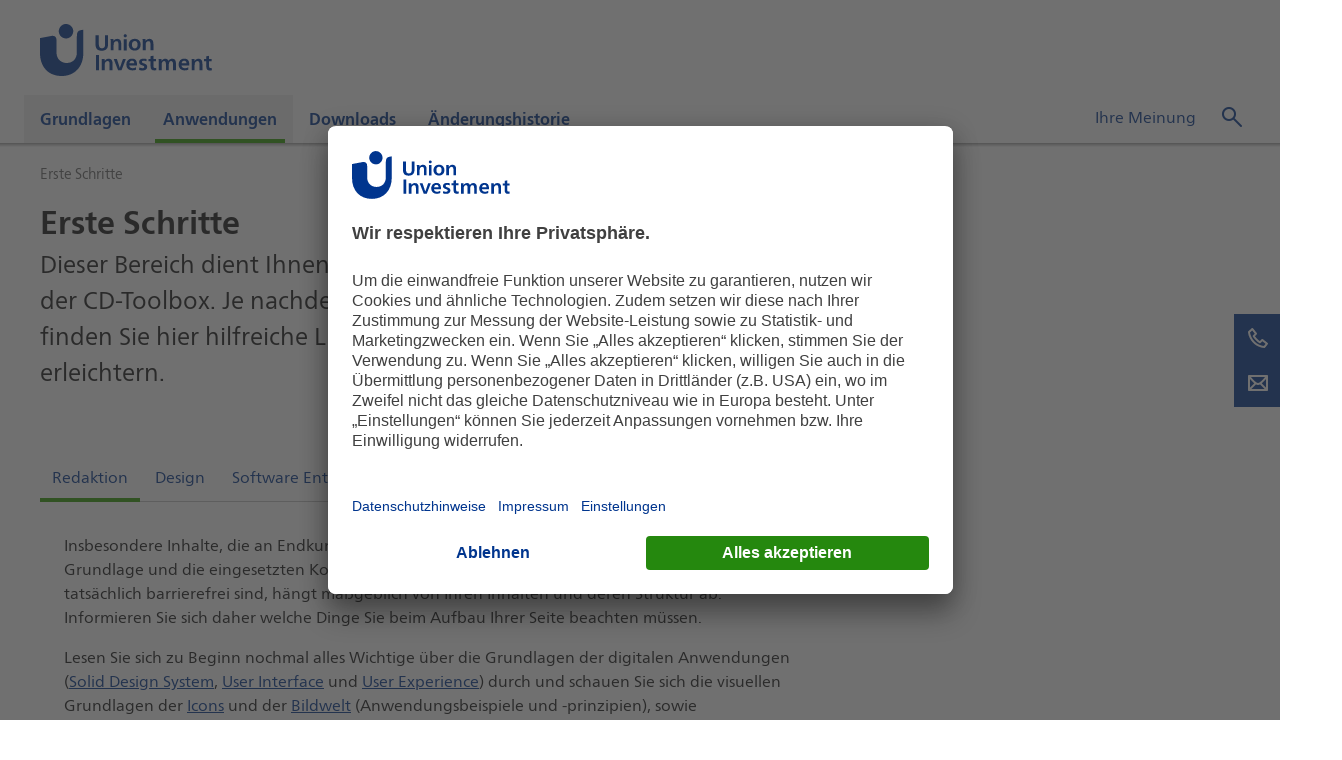

--- FILE ---
content_type: text/html;charset=UTF-8
request_url: https://cd.union-investment.de/anwendungen/Digitalmedien/erste-schritte
body_size: 9651
content:
<!DOCTYPE html>
<html lang="de-DE">
<head>
    
 
    
<script type="text/javascript">
    var WT_CONTENT_ID = "CD-Toolbox.Anwendungen.Digitalmedien.Erste_Schritte";
    var PAGE_NAME = "Erste Schritte";
    var PAGE_INSTANCE_NAME = "umh-cd-toolbox";


    var WT_TRACK_ID = "431294957909603";
    var WT_TRACK_DOMAIN = "daten.union-investment.de";
    var ACTIVATE_TRACKING = true;
    var DOMAIN = "cd.union-investment.de";
    var WT_SUPPRESS_INITIAL_PAGE_REQUEST = false;
    var WT_USE_COOKIES = false;
    var WT_FORM_TRACKING_ACTIVE = false;
</script>
    <script type="module" src="https://webtracking.fe.union-investment.de/13.40.0/index.js"></script>
        <link rel="preconnect" href="//privacy-proxy.usercentrics.eu">
        <link rel="preload" href="//privacy-proxy.usercentrics.eu/latest/uc-block.bundle.js" as="script">
        <script id="usercentrics-cmp" data-settings-id="zuk02XvVJrd7uA"
                src="https://app.usercentrics.eu/browser-ui/latest/bundle.js" data-tcf-enabled></script>
        <script type="application/javascript"
                src="https://privacy-proxy.usercentrics.eu/latest/uc-block.bundle.js"></script>
            <script type="text/plain" data-usercentrics="Mapp Intelligence Full Feature Tracking">
                                const webtrekkConnector = document.createElement('script');
                                webtrekkConnector.src = 'https://webtracking.fe.union-investment.de/13.40.0/connectors/webtrekk/index.js';
                                webtrekkConnector.type = 'module';
                                document.head.appendChild(webtrekkConnector);

            </script>
 

        <title>Erste Schritte</title>

        <meta name="description" content="Erste Schritte">

    <meta name="robots" content="noindex, follow">

        <meta property="og:title" content="Erste Schritte">
        <meta property="og:description" content="Erste Schritte">
        <meta property="og:type" content="website">

    <link rel="canonical" href="https://cd.union-investment.de/anwendungen/Digitalmedien/erste-schritte">

<link rel="icon" type="image/x-icon" href='/dam/jcr:4406cdef-cb81-4688-bdcc-3cdc38919f9c/favicon.ico'>
<link rel="icon" type="image/png" sizes="16x16" href='/dam/jcr:15f8254a-a377-4070-a86e-19d23e6e21ac/favicon-16x16.png'>
<link rel="icon" type="image/png" sizes="32x32" href='/dam/jcr:a5d2e504-2bb4-474c-94af-a761e07fe46c/favicon-32x32.png'>
<link rel="icon" type="image/png" sizes="96x96" href='/dam/jcr:01ab556f-9214-4bef-b850-caf529954b87/favicon-96x96.png'>
<link rel="icon" type="image/png" sizes="192x192" href='/dam/jcr:2cf06d84-0753-4b12-bcae-eaf2c6d0e588/favicon-192x192.png'>
<link rel="apple-touch-icon" sizes="120x120"
      href='/dam/jcr:42cc6fb8-346e-4817-ae20-fb2b7a48706a/apple-touch-icon-120x120.png'>
<link rel="apple-touch-icon" sizes="152x152"
      href='/dam/jcr:4af2643c-3f6f-4af1-aab2-2f247c85307f/apple-touch-icon-152x152.png'>
<link rel="apple-touch-icon" sizes="167x167"
      href='/dam/jcr:8c2fa1ce-2982-48a6-8b46-ab7494110d42/apple-touch-icon-167x167.png'>
<link rel="apple-touch-icon" sizes="180x180"
      href='/dam/jcr:759ffc6a-4c9b-4414-b5c3-0c16d79f33f8/apple-touch-icon-180x180.png'>


<meta name="viewport"
      content="width=device-width, initial-scale=1.0, maximum-scale=2.0, shrink-to-fit=no">
<meta charset="utf-8">




<script type=text/javascript>
    window.ui = window.ui || {};
    window.ui.cmsState = {
        mode: "",
        instance: "public",
        i18nPath: "https://global-resources.fe.union-investment.de/13.40.1/scripts/services/i18n/locales/locale.%LOCALE%.json",
        iconBaseUrl: "https://celum-icons.fe.union-investment.de/union-investment"
    }
</script>

<script type=text/javascript>
    document.addEventListener('DOMContentLoaded', function () {
        document.body.tabIndex = -1;
        document.body.focus();
    });
</script>

    <link rel="stylesheet" type="text/css" href="https://global-resources.fe.union-investment.de/13.40.1/styles/union-investment.css" media="all"/>
    <link rel="stylesheet" type="text/css" href="https://component-library.fe.union-investment.de/13.40.1/union-investment/skins/skin-default.css" media="all"/>


    <script  src="https://global-resources.fe.union-investment.de/13.40.1/scripts/services/index.js"></script>
    <script  src="https://global-resources.fe.union-investment.de/13.40.1/scripts/solid-design-system/solid-components.iife.js"></script>
    <script type="module" src="https://component-library.fe.union-investment.de/13.40.1/union-investment/union-investment.esm.js"></script>
    <script type="module" src="https://cms-components.fe.union-investment.de/13.40.1/union-investment-cms-components/union-investment-cms-components.esm.js"></script>
    <script type="module" src="https://fundportrait.fe.union-investment.de/5.48.0/union-investment-funds/union-investment-funds.esm.js"></script>
    <script type="module" src="https://fundportrait.fe.union-investment.de/v2/26.1.0/pk-fundportrait/assets/pk-fundportrait.js"></script>
    <script type="module" src="https://newsletter.fe.union-investment.de/13.40.1/union-investment-newsletter-management/union-investment-newsletter-management.esm.js"></script>
    <script type="module" src="https://product-finder.fe.union-investment.de/1.8.1/union-investment-product-finder/union-investment-product-finder.esm.js"></script>
    <script type="module" src="https://savingsplan.fe.union-investment.de/13.40.1/union-investment-savings-plan/union-investment-savings-plan.esm.js"></script>
    <script type="module" src="https://searches.fe.union-investment.de/13.40.1/union-investment-searches/union-investment-searches.esm.js"></script>
    <script type="module" src="https://search.fe.union-investment.de/13.40.1/union-investment-global-search/union-investment-global-search.esm.js"></script>


</head>
<body>

 
<ui-offcanvas-provider></ui-offcanvas-provider>
<div class="page clearfix">
<div hidden>

<ui-cms-section-tracking
        body='{"trackingReferenceID":"0"}'
        tracking='{"events":[{"attributes":{"delayed":false,"trackingReferenceID":"0","targetContentID":"CD-Toolbox.Anwendungen.Digitalmedien.Erste_Schritte"},"eventInfo":{"type":"Section","eventAction":"click"}}]}'
>
</ui-cms-section-tracking>
</div><ui-cms-header body="{&quot;alignment&quot;:{&quot;serviceArea&quot;:&quot;bottom-right&quot;,&quot;navigation&quot;:&quot;bottom-left&quot;,&quot;logos&quot;:&quot;space-between&quot;},&quot;logos&quot;:{&quot;primary&quot;:{&quot;alt&quot;:&quot;Logo&quot;,&quot;href&quot;:&quot;/&quot;,&quot;src&quot;:&quot;https://cdn.dam.union-investment.de/original/454499_UI_Logo_RGB.svg&quot;}}}" i18n="{&quot;navigationName&quot;:&quot;Hauptnavigation&quot;,&quot;logoAriaLabel&quot;:&quot;Link zur Startseite&quot;}"><ui-cms-header-service-area body="{&quot;singleLinks&quot;:[{&quot;src&quot;:&quot;https://www.netigate.se/ra/s.aspx?s=1056574X327579758X40477&quot;,&quot;target&quot;:&quot;_blank&quot;,&quot;title&quot;:&quot;Ihre Meinung&quot;,&quot;iconOption&quot;:&quot;none&quot;}],&quot;algoliaSearchTargetUrl&quot;:&quot;/Suchergebnisse&quot;}" i18n="{&quot;languageSwitchLabel&quot;:&quot;Sprachen&quot;,&quot;search&quot;:&quot;Suche&quot;}" slot="service-area"></ui-cms-header-service-area><ui-cms-navigation body="{&quot;site&quot;:{&quot;title&quot;:&quot;Startseite CD Toolbox&quot;,&quot;pages&quot;:[{&quot;title&quot;:&quot;Grundlagen&quot;,&quot;hubPages&quot;:{},&quot;pages&quot;:[{&quot;title&quot;:&quot;Basiselemente&quot;,&quot;pages&quot;:[{&quot;title&quot;:&quot;Einsatz der Basiselemente&quot;,&quot;trackingReferenceID&quot;:&quot;dc3c7dae-fc43-4ca3-ae2a-5fbdc4182ba3&quot;,&quot;active&quot;:false,&quot;url&quot;:&quot;/grundlagen/Basiselemente/Einsatz_der_Basiselemente&quot;},{&quot;title&quot;:&quot;Logo&quot;,&quot;trackingReferenceID&quot;:&quot;5ccef132-9e20-4b81-9a28-e2caacd7110f&quot;,&quot;active&quot;:false,&quot;url&quot;:&quot;/grundlagen/Basiselemente/Logo&quot;},{&quot;title&quot;:&quot;Farbe&quot;,&quot;trackingReferenceID&quot;:&quot;aedef666-0923-46e3-be49-bfd907949109&quot;,&quot;active&quot;:false,&quot;url&quot;:&quot;/grundlagen/Basiselemente/farbe&quot;},{&quot;title&quot;:&quot;Markenform&quot;,&quot;trackingReferenceID&quot;:&quot;ada74460-bd5e-4c0f-992b-9b1c1451aa80&quot;,&quot;active&quot;:false,&quot;url&quot;:&quot;/grundlagen/Basiselemente/Markenform&quot;},{&quot;title&quot;:&quot;Schrift &quot;,&quot;trackingReferenceID&quot;:&quot;6a13a62b-76cf-438b-8ff2-528060691417&quot;,&quot;active&quot;:false,&quot;url&quot;:&quot;/grundlagen/Basiselemente/Schrift&quot;},{&quot;title&quot;:&quot;Bildwelt&quot;,&quot;trackingReferenceID&quot;:&quot;361968ce-70af-4b1d-bc30-f313b6e25e88&quot;,&quot;active&quot;:false,&quot;url&quot;:&quot;/grundlagen/Basiselemente/bildwelt&quot;},{&quot;title&quot;:&quot;Iconstil&quot;,&quot;trackingReferenceID&quot;:&quot;30a9aeac-6e17-4c2e-bac0-265daa06b52b&quot;,&quot;active&quot;:false,&quot;url&quot;:&quot;/grundlagen/Basiselemente/Iconstil&quot;},{&quot;title&quot;:&quot;Iconbibliothek&quot;,&quot;trackingReferenceID&quot;:&quot;06d8afda-b9e7-46da-ba5c-1855b5c93e2f&quot;,&quot;active&quot;:false,&quot;url&quot;:&quot;/grundlagen/Basiselemente/iconbibliothek&quot;},{&quot;title&quot;:&quot;Motion-Prinzipien&quot;,&quot;trackingReferenceID&quot;:&quot;7b871c3d-21a8-48ca-8649-131ae315a3ab&quot;,&quot;active&quot;:false,&quot;url&quot;:&quot;/grundlagen/Basiselemente/motion-prinzipien&quot;},{&quot;title&quot;:&quot;Markenklang &amp; Stimme&quot;,&quot;trackingReferenceID&quot;:&quot;6325b0f3-5b96-47e7-ac64-801a8ba1af8e&quot;,&quot;active&quot;:false,&quot;url&quot;:&quot;/grundlagen/Basiselemente/Soundlogo&quot;},{&quot;title&quot;:&quot;Markeninszenierung in 3D&quot;,&quot;trackingReferenceID&quot;:&quot;60d9418a-003d-4887-8c86-4e47f058d4c3&quot;,&quot;active&quot;:false,&quot;url&quot;:&quot;/grundlagen/Basiselemente/markeninszenierung3d&quot;}],&quot;trackingReferenceID&quot;:&quot;425ecbb9-cc07-4290-b0df-92205e901aa3&quot;,&quot;active&quot;:false,&quot;url&quot;:&quot;/grundlagen/Basiselemente&quot;},{&quot;title&quot;:&quot;Grafikelemente&quot;,&quot;pages&quot;:[{&quot;title&quot;:&quot;Tabellen&quot;,&quot;trackingReferenceID&quot;:&quot;8cd0509b-5ed4-41d1-9c88-e6fe01ad5f9c&quot;,&quot;active&quot;:false,&quot;url&quot;:&quot;/grundlagen/Grafikelemente/tabellen&quot;},{&quot;title&quot;:&quot;Schaubilder&quot;,&quot;trackingReferenceID&quot;:&quot;0f6955ef-d1a5-4910-821f-faa4449c94fc&quot;,&quot;active&quot;:false,&quot;url&quot;:&quot;/grundlagen/Grafikelemente/schaubilder&quot;},{&quot;title&quot;:&quot;Diagramme&quot;,&quot;trackingReferenceID&quot;:&quot;dbeab0fd-da9a-42b6-9b5a-e8b7457cb4a9&quot;,&quot;active&quot;:false,&quot;url&quot;:&quot;/grundlagen/Grafikelemente/diagramme&quot;},{&quot;title&quot;:&quot;Illustrationsstil&quot;,&quot;trackingReferenceID&quot;:&quot;bc3394b1-aced-4f5d-999d-0678b93308be&quot;,&quot;active&quot;:false,&quot;url&quot;:&quot;/grundlagen/Grafikelemente/illustrationsstil&quot;},{&quot;title&quot;:&quot;Störer&quot;,&quot;trackingReferenceID&quot;:&quot;b032646b-dca1-4db3-8a9e-21579ef229e7&quot;,&quot;active&quot;:false,&quot;url&quot;:&quot;/grundlagen/Grafikelemente/stoerer&quot;},{&quot;title&quot;:&quot;Signets und Auszeichnungen&quot;,&quot;trackingReferenceID&quot;:&quot;b31f23dc-53a4-4ea4-8f37-a48df2c51b6a&quot;,&quot;active&quot;:false,&quot;url&quot;:&quot;/grundlagen/Grafikelemente/signets-und-auszeichnungen&quot;}],&quot;trackingReferenceID&quot;:&quot;1a6f0e69-5b47-415e-a4e3-3932410595dc&quot;,&quot;active&quot;:false,&quot;url&quot;:&quot;/grundlagen/Grafikelemente&quot;}],&quot;contentId&quot;:&quot;CD-Toolbox.Grundlagen&quot;,&quot;trackingReferenceID&quot;:&quot;a5271ca4-ff7c-47fc-9176-22e0156e16df&quot;,&quot;active&quot;:false},{&quot;title&quot;:&quot;Anwendungen&quot;,&quot;hubPages&quot;:{},&quot;pages&quot;:[{&quot;title&quot;:&quot;Digitalmedien&quot;,&quot;pages&quot;:[{&quot;title&quot;:&quot;Leitfaden Digitalmedien&quot;,&quot;trackingReferenceID&quot;:&quot;d3a01d3f-27de-45d6-a13a-45014182797b&quot;,&quot;active&quot;:false,&quot;url&quot;:&quot;/anwendungen/Digitalmedien/leitfaden_digitalmedien&quot;},{&quot;title&quot;:&quot;Solid Design System&quot;,&quot;trackingReferenceID&quot;:&quot;6c717a2d-6ded-4af5-b87f-4c067dfc2837&quot;,&quot;active&quot;:false,&quot;url&quot;:&quot;/anwendungen/Digitalmedien/solid-design-system&quot;},{&quot;title&quot;:&quot;Erste Schritte&quot;,&quot;trackingReferenceID&quot;:&quot;47d0df1f-5506-4491-84c2-4c99671c4cb1&quot;,&quot;active&quot;:true,&quot;url&quot;:&quot;/anwendungen/Digitalmedien/erste-schritte&quot;},{&quot;title&quot;:&quot;User Interface&quot;,&quot;trackingReferenceID&quot;:&quot;7defabf1-e580-4db0-bd91-392d12651d3f&quot;,&quot;active&quot;:false,&quot;url&quot;:&quot;/anwendungen/Digitalmedien/user-interface&quot;},{&quot;title&quot;:&quot;User Experience Prinzipien&quot;,&quot;trackingReferenceID&quot;:&quot;e943f064-7da1-4e4c-b553-0673e5abd1a2&quot;,&quot;active&quot;:false,&quot;url&quot;:&quot;/anwendungen/Digitalmedien/user_experience_prinzipien&quot;},{&quot;title&quot;:&quot;Vorlagen Seitentypen&quot;,&quot;trackingReferenceID&quot;:&quot;46d5e2ee-3287-4800-9ce2-7399b19da2b2&quot;,&quot;active&quot;:false,&quot;url&quot;:&quot;/anwendungen/Digitalmedien/vorlagen-seitentypen&quot;},{&quot;title&quot;:&quot;Komponentenbibliothek&quot;,&quot;trackingReferenceID&quot;:&quot;4750a575-17cf-4634-bbfa-da7793948ae1&quot;,&quot;active&quot;:false,&quot;url&quot;:&quot;/anwendungen/Digitalmedien/komponentenbibliothek&quot;},{&quot;title&quot;:&quot;App-Icons und Favicons\n&quot;,&quot;trackingReferenceID&quot;:&quot;64489c49-1830-4a9c-910b-94ff33e0e083&quot;,&quot;active&quot;:false,&quot;url&quot;:&quot;/anwendungen/Digitalmedien/app-icons-favicons&quot;},{&quot;title&quot;:&quot;Digitale Einladungen, Newsletter und Online-Banner&quot;,&quot;trackingReferenceID&quot;:&quot;50c79a7e-3fb9-4ae1-9b97-5987d3e06721&quot;,&quot;active&quot;:false,&quot;url&quot;:&quot;/anwendungen/Digitalmedien/Digitale-Einladungen--Newsletter-und-Online-Banner&quot;},{&quot;title&quot;:&quot;Social Media&quot;,&quot;trackingReferenceID&quot;:&quot;551adaf4-ba9e-4fa5-85c4-b17417cd237e&quot;,&quot;active&quot;:false,&quot;url&quot;:&quot;/anwendungen/Digitalmedien/Social-Media&quot;}],&quot;trackingReferenceID&quot;:&quot;72ee7855-5bbd-479d-8626-6d09322d7ba5&quot;,&quot;active&quot;:true,&quot;url&quot;:&quot;/anwendungen/Digitalmedien&quot;},{&quot;title&quot;:&quot;Printmedien&quot;,&quot;pages&quot;:[{&quot;title&quot;:&quot;Barrierefreiheit in Printmedien&quot;,&quot;trackingReferenceID&quot;:&quot;17740f2b-0446-413a-9bb4-109f1ee90ead&quot;,&quot;active&quot;:false,&quot;url&quot;:&quot;/anwendungen/Printmedien/barrierefreiheit-in-printmedien&quot;},{&quot;title&quot;:&quot;Anzeigen, Plakate großflächige Drucke&quot;,&quot;trackingReferenceID&quot;:&quot;0fb77d8d-c6a4-404f-93ed-d780d81d1390&quot;,&quot;active&quot;:false,&quot;url&quot;:&quot;/anwendungen/Printmedien/Anzeigen_Plakate_Grossflaechige-Drucke&quot;},{&quot;title&quot;:&quot;Broschüren, Magazine &amp; Flyer&quot;,&quot;trackingReferenceID&quot;:&quot;9330dccc-563c-4002-824a-bd718bd8213b&quot;,&quot;active&quot;:false,&quot;url&quot;:&quot;/anwendungen/Printmedien/Broschueren_Magazine_Flyer&quot;},{&quot;title&quot;:&quot;Factsheets&quot;,&quot;trackingReferenceID&quot;:&quot;e6a45553-7568-43d2-b350-486e2a0c75e8&quot;,&quot;active&quot;:false,&quot;url&quot;:&quot;/anwendungen/Printmedien/Factsheets&quot;},{&quot;title&quot;:&quot;Papier &amp; Material&quot;,&quot;trackingReferenceID&quot;:&quot;eda8e175-f8d9-42bf-9fff-0b7ed54cef4a&quot;,&quot;active&quot;:false,&quot;url&quot;:&quot;/anwendungen/Printmedien/Papier_Material0&quot;}],&quot;trackingReferenceID&quot;:&quot;24ec9d14-a805-4e71-bd8e-eb2e6f283f5b&quot;,&quot;active&quot;:false,&quot;url&quot;:&quot;/anwendungen/Printmedien&quot;},{&quot;title&quot;:&quot;Weitere Anwendungsbereiche&quot;,&quot;pages&quot;:[{&quot;title&quot;:&quot;Veranstaltungen&quot;,&quot;trackingReferenceID&quot;:&quot;91a9215e-87aa-4207-9fdd-8617a875daac&quot;,&quot;active&quot;:false,&quot;url&quot;:&quot;/anwendungen/Weitere-Anwendungsbereiche/Veranstaltungen&quot;},{&quot;title&quot;:&quot;Bewegtbild&quot;,&quot;trackingReferenceID&quot;:&quot;f83be1fa-e828-410b-9c43-de88a606a631&quot;,&quot;active&quot;:false,&quot;url&quot;:&quot;/anwendungen/Weitere-Anwendungsbereiche/Bewegtbild&quot;}],&quot;trackingReferenceID&quot;:&quot;8f5ce2fe-c210-4737-9d45-a9a746f412fc&quot;,&quot;active&quot;:false,&quot;url&quot;:&quot;/anwendungen/Weitere-Anwendungsbereiche&quot;}],&quot;contentId&quot;:&quot;CD-Toolbox.Anwendungen&quot;,&quot;trackingReferenceID&quot;:&quot;e55feac9-1b23-4e00-a7e8-4d5606892703&quot;,&quot;active&quot;:true},{&quot;title&quot;:&quot;Downloads&quot;,&quot;pages&quot;:[{&quot;title&quot;:&quot;Liste Downloads&quot;,&quot;trackingReferenceID&quot;:&quot;e6284f5d-bda3-4a4d-83df-077196d5339d&quot;,&quot;active&quot;:false,&quot;url&quot;:&quot;/Downloads/Liste-Downloads&quot;}],&quot;contentId&quot;:&quot;CD-Toolbox.Downloads&quot;,&quot;trackingReferenceID&quot;:&quot;5e2f813e-edbf-4bad-bbb6-3cde806281c8&quot;,&quot;active&quot;:false,&quot;url&quot;:&quot;/Downloads&quot;},{&quot;title&quot;:&quot;Änderungshistorie&quot;,&quot;contentId&quot;:&quot;CD-Toolbox.Änderungshistorie&quot;,&quot;trackingReferenceID&quot;:&quot;60032ca7-4945-4430-a7ff-29f5d1648fcf&quot;,&quot;active&quot;:false,&quot;url&quot;:&quot;/Aenderungshistorie&quot;}],&quot;trackingReferenceID&quot;:&quot;5fcd2f2c-471a-421e-9519-4f23a93baba0&quot;,&quot;active&quot;:false,&quot;url&quot;:&quot;/&quot;}}" id="navigation-trigger" i18n="{&quot;navigationName&quot;:&quot;Hauptnavigation&quot;}" slot="navigation"></ui-cms-navigation></ui-cms-header>    <main>

<ui-cms-grid row-gap="20">
    <ui-cms-grid-element hide-separator>
        <ui-cms-container body='{"backgroundStyle":"white","isFullWidth":true,"padding":"none"}' i18n='{"ariaLabel":"Bereich der Seite mit Highlights"}'>
            <h2 style="display:none">Highlights</h2>
        </ui-cms-container>
    </ui-cms-grid-element>
</ui-cms-grid>
<ui-cms-grid row-gap="22">
    <ui-cms-grid-element hide-separator>
        <ui-cms-breadcrumb body="{&quot;site&quot;:{&quot;pages&quot;:[{&quot;title&quot;:&quot;Erste Schritte&quot;,&quot;hubPages&quot;:{},&quot;trackingReferenceID&quot;:&quot;47d0df1f-5506-4491-84c2-4c99671c4cb1&quot;,&quot;active&quot;:false,&quot;url&quot;:&quot;/anwendungen/Digitalmedien/erste-schritte&quot;}],&quot;active&quot;:false}}"
                           i18n="{&quot;navigationName&quot;:&quot;Breadcrumb&quot;}">
        </ui-cms-breadcrumb>
    </ui-cms-grid-element>
</ui-cms-grid>

<ui-cms-grid id="content-trigger">
    


            <ui-cms-grid-element columns="8"
                     hide-separator
                    
                    >
<ui-cms-headline body="{&quot;headline&quot;:&quot;Erste Schritte&quot;,&quot;headingLevel&quot;:&quot;1&quot;,&quot;leadtext&quot;:&quot;Dieser Bereich dient Ihnen zur Orientierung im Digitalmedienbereich der CD-Toolbox. Je nachdem, welcher Zielgruppe Sie angehören, finden Sie hier hilfreiche Links und Hinweise, die Ihnen den Start erleichtern.&quot;,&quot;isHeadlineCentered&quot;:false}" searchable-fields="[&quot;overline&quot;,&quot;headline&quot;,&quot;leadtext&quot;]"></ui-cms-headline>                </ui-cms-grid-element>



            <ui-cms-grid-element columns="8"
                    
                    
                    >
<ui-cms-tab-group body="{&quot;noLine&quot;:false,&quot;centered&quot;:false}">
 <ui-cms-tab body="{&quot;name&quot;:&quot;Redaktion&quot;,&quot;active&quot;:false}">
 <ui-cms-grid body="{}">
     <ui-cms-grid-element
            columns="12"
            
             reduced-spacing="bottom">
<ui-cms-text-media body="{&quot;richtext&quot;:&quot;<p>Insbesondere Inhalte, die an Endkunden gerichtet sind, müssen barrierefrei sein. Die technische Grundlage und die eingesetzten Komponenten unterstützen Barrierefreiheit – ob Ihre Seiten tatsächlich barrierefrei sind, hängt maßgeblich von Ihren Inhalten und deren Struktur ab. Informieren Sie sich daher welche Dinge Sie beim Aufbau Ihrer Seite beachten müssen.</p>\n\n<ol class=\&quot;sd-list\&quot;>\n\t<li>Lesen Sie sich zu Beginn nochmal alles Wichtige über die Grundlagen der digitalen Anwendungen (<sd-link href=\&quot;/anwendungen/Digitalmedien/solid-design-system\&quot;>Solid Design System</sd-link>,&nbsp;<sd-link href=\&quot;/anwendungen/Digitalmedien/user-interface\&quot;>User Interface</sd-link>&nbsp;und <sd-link href=\&quot;/anwendungen/Digitalmedien/user_experience_prinzipien\&quot;>User Experience</sd-link>) durch und schauen Sie sich die visuellen Grundlagen der&nbsp;<sd-link href=\&quot;/grundlagen/Basiselemente/Iconstil\&quot;>Icons</sd-link>&nbsp;und der&nbsp;<sd-link href=\&quot;/grundlagen/Basiselemente/bildwelt\&quot;>Bildwelt</sd-link>&nbsp;(Anwendungsbeispiele&nbsp;und -prinzipien), sowie der&nbsp;<sd-link href=\&quot;/grundlagen/Basiselemente/Markenform\&quot;>Markenform</sd-link>&nbsp;im Detail an.&nbsp;Relevante Hinweise zur Barrierefreiheit finden Sie in den Bereichen Farbe, Schrift, Bildwelt, Iconstil, Tabellen, Schaubilder, Diagramme und Störer.</li>\n\t<li>Um eine Übersicht über alle für Redakteurinnen&nbsp;und Redakteure verfügbaren Komponenten zu bekommen, sehen Sie sich diese&nbsp;in der <sd-link href=\&quot;/anwendungen/Digitalmedien/komponentenbibliothek\&quot;>Komponentenbibliothek</sd-link> an. Dort werden die verschiedenen Varianten der Komponenten aufgezeigt.&nbsp;Die in Magnolia verfügbaren Komponenten werden technisch barrierefrei angeboten.</li>\n\t<li>Werfen Sie zudem&nbsp;einen Blick auf die <sd-link href=\&quot;/anwendungen/Digitalmedien/user-interface\&quot;>Dos and Don'ts</sd-link>, um ein Gefühl dafür zu bekommen, wie die Komponenten eingesetzt werden sollen.</li>\n</ol>\n&quot;,&quot;order&quot;:&quot;media-first&quot;,&quot;richtextColumns&quot;:1,&quot;mediaSize&quot;:&quot;large&quot;,&quot;verticalAlign&quot;:true}" searchable-fields="[&quot;richtext&quot;,&quot;image.alt&quot;,&quot;image.mouseOver&quot;,&quot;image.caption&quot;,&quot;linkList.title&quot;,&quot;footnotes.footnotes.text&quot;]" i18n="{&quot;startAnimation&quot;:&quot;Animation starten&quot;,&quot;stopAnimation&quot;:&quot;Animation stoppen&quot;}"></ui-cms-text-media><ui-cms-link-list body="{&quot;alignment&quot;:&quot;horizontal&quot;,&quot;style&quot;:&quot;button&quot;,&quot;columns&quot;:1,&quot;links&quot;:[{&quot;src&quot;:&quot;/anwendungen/Digitalmedien/komponentenbibliothek&quot;,&quot;target&quot;:&quot;_self&quot;,&quot;title&quot;:&quot;Komponentenbibliothek&quot;,&quot;style&quot;:&quot;button-secondary&quot;,&quot;buttonVariant&quot;:&quot;secondary&quot;,&quot;iconOption&quot;:&quot;none&quot;,&quot;contentId&quot;:&quot;CD-Toolbox.Anwendungen.Digitalmedien.Komponentenbibliothek&quot;}]}" searchable-fields="[&quot;headline&quot;,&quot;links.title&quot;]"></ui-cms-link-list>    </ui-cms-grid-element>

</ui-cms-grid></ui-cms-tab><ui-cms-tab body="{&quot;name&quot;:&quot;Design&quot;,&quot;active&quot;:false}">
 <ui-cms-grid body="{}">
     <ui-cms-grid-element
            columns="12"
            
             reduced-spacing="bottom">
<ui-cms-text-media body="{&quot;richtext&quot;:&quot;<p>Insbesondere Inhalte, die an Endkunden gerichtet sind, müssen barrierefrei sein.  Barrierefreiheit ist integraler Bestandteil unseres Design Systems – stellen Sie sicher, dass Ihre Layouts und Interaktionen diese Anforderungen mitdenken (z. B. Fokusführung, Screenreader-Kompatibilität, klare visuelle Hierarchien).</p>\n\n<ol class=\&quot;sd-list\&quot;>\n\t<li>Bevor Sie loslegen, lesen Sie sich zu Beginn nochmal alles Wichtige über die Grundlagen der digitalen Anwendungen (<sd-link href=\&quot;/anwendungen/Digitalmedien/solid-design-system\&quot;>Solid Design System</sd-link>,&nbsp;<sd-link href=\&quot;/anwendungen/Digitalmedien/user-interface\&quot;>User Interface</sd-link>&nbsp;und&nbsp;<sd-link href=\&quot;/anwendungen/Digitalmedien/user_experience_prinzipien\&quot;>User Experience</sd-link>) durch und schauen Sie sich die visuellen Grundlagen der&nbsp;<sd-link href=\&quot;/grundlagen/Basiselemente/Iconstil\&quot;>Icons</sd-link>&nbsp;und der&nbsp;<sd-link href=\&quot;/grundlagen/Basiselemente/bildwelt\&quot;>Bildwelt</sd-link>&nbsp;(Anwendungsbeispiele&nbsp;und -prinzipien), sowie der&nbsp;<sd-link href=\&quot;/grundlagen/Basiselemente/Markenform\&quot;>Markenform</sd-link>&nbsp;im Detail an.&nbsp;Relevante Hinweise zur Barrierefreiheit und zur Umsetzung im Kontext von Union Investment finden Sie in den Bereichen Basiselemente und Grafikelemente ebenso wie in Bewegtbild.</li>\n\t<li>Lizensieren Sie die Union Investment spezifischen Schriften und installieren Sie diese. Die entsprechenden Links von Linotype erhalten Sie <sd-link href=\&quot;/grundlagen/Basiselemente/Schrift\&quot;>hier</sd-link>. Bitte beachten Sie, dass die otf Fonts angepasst wurde. Die Installation dieser Web-Fonts ist zwingend notwendig für die Verwendung von Figma. Die Web-Fonts erhalten Sie nach der Lizensierung vom <sd-link href=\&quot;mailto:cd-team@union-investment.de\&quot;>CD-Team</sd-link>.</li>\n\t<li>Machen Sie sich mit der <sd-link href=\&quot;/anwendungen/Digitalmedien/komponentenbibliothek\&quot;>Komponentenbibliothek</sd-link>, den&nbsp;<sd-link href=\&quot;/anwendungen/Digitalmedien/vorlagen-seitentypen\&quot;>Seitenvorlagen</sd-link> und der Webseite vertraut, um einen Eindruck zu erhalten was möglich ist.</li>\n\t<li>Verknüpfen Sie Ihr Figma mit der Component Library und der Icon Library des&nbsp;<sd-link href=\&quot;https://www.figma.com/file/VTztxQ5pWG7ARg8hCX6PfR/Solid-DS-%E2%80%93-Component-Library?type=design&amp;node-id=7783-29790&amp;mode=design&amp;t=I56b4Au1dEKsg4ai-11\&quot;>Solid Design Systems</sd-link>. Dieses wird stetig weiterentwickelt. Bleiben Sie daher immer auf dem aktuellsten Stand. Ihr Figma meldet sich über das Update-Overlay, wenn Updates verfügbar sind.</li>\n\t<li>Wichtig&nbsp;bei der Arbeit mit der Component Library des Solid Design Systems:\n\t<ul class=\&quot;sd-list\&quot;>\n\t\t<li>Verwenden Sie nur die dort aufgeführten Raster, Farben, Schriften und Schriftgrößen, Icons und Logos.</li>\n\t\t<li>Die Library enthält alle gängigen Elemente von Akkordeon, über Eingabefelder bis hin zu Tabellen. Um Ressourcen zu schonen und für ein CD-konformes Erscheinungsbild über alle Kanäle hinweg, verwenden Sie diese konsequent.</li>\n\t\t<li>Machen Sie sich mit den <sd-link href=\&quot;/anwendungen/Digitalmedien/komponentenbibliothek\&quot;>Komponentenvarianten</sd-link>&nbsp;vertraut und bevor Sie etwas Neues entwickeln, prüfen Sie ob es nicht schon etwas Passendes/Ähnliches gibt.</li>\n\t\t<li>Entkoppeln Sie Komponenten nicht von der Library.</li>\n\t\t<li>Bei Fragen oder Ideen zu Ergänzungen der Library wenden Sie sich an Ihren Ansprechpartner oder an das&nbsp;<sd-link href=\&quot;mailto:cd-team@union-investment.de\&quot;>CD-Team</sd-link>.</li>\n\t\t<li>Die in der Library enthaltenen Komponenten sind auch als Web-Components in <sd-link href=\&quot;https://frontend.live/union-investment-cms-components/integration/storybook/index.html?path=/story/introduction--page\&quot;>Storybook</sd-link> erhältlich. Prüfen Sie daher Machbarkeit und Aufwände mit dem entsprechenden Dev Team.</li>\n\t</ul>\n\t</li>\n\t<li>Wenden Sie sich zu Beginn ihrer Arbeit auch an Kollegen aus dem Bereich UX und profitieren Sie so von den Ergebnissen aus Nutzerbefragungen oder bereits erstellen Team Libraries.</li>\n</ol>\n&quot;,&quot;order&quot;:&quot;media-first&quot;,&quot;richtextColumns&quot;:1,&quot;mediaSize&quot;:&quot;large&quot;,&quot;verticalAlign&quot;:true}" searchable-fields="[&quot;richtext&quot;,&quot;image.alt&quot;,&quot;image.mouseOver&quot;,&quot;image.caption&quot;,&quot;linkList.title&quot;,&quot;footnotes.footnotes.text&quot;]" i18n="{&quot;startAnimation&quot;:&quot;Animation starten&quot;,&quot;stopAnimation&quot;:&quot;Animation stoppen&quot;}"></ui-cms-text-media><ui-cms-link-list body="{&quot;alignment&quot;:&quot;horizontal&quot;,&quot;style&quot;:&quot;button&quot;,&quot;columns&quot;:1,&quot;links&quot;:[{&quot;src&quot;:&quot;https://www.figma.com/file/VTztxQ5pWG7ARg8hCX6PfR/Solid-DS-%E2%80%93-Component-Library?type=design&amp;node-id=7783-29790&amp;mode=design&amp;t=I56b4Au1dEKsg4ai-11&quot;,&quot;target&quot;:&quot;_self&quot;,&quot;title&quot;:&quot;Figma-Library&quot;,&quot;style&quot;:&quot;button-secondary&quot;,&quot;buttonVariant&quot;:&quot;secondary&quot;,&quot;iconOption&quot;:&quot;none&quot;},{&quot;src&quot;:&quot;/anwendungen/Digitalmedien/komponentenbibliothek&quot;,&quot;target&quot;:&quot;_self&quot;,&quot;title&quot;:&quot;Komponentenbibliothek&quot;,&quot;style&quot;:&quot;button-secondary&quot;,&quot;buttonVariant&quot;:&quot;secondary&quot;,&quot;iconOption&quot;:&quot;none&quot;,&quot;contentId&quot;:&quot;CD-Toolbox.Anwendungen.Digitalmedien.Komponentenbibliothek&quot;}]}" searchable-fields="[&quot;headline&quot;,&quot;links.title&quot;]"></ui-cms-link-list>    </ui-cms-grid-element>

</ui-cms-grid></ui-cms-tab><ui-cms-tab body="{&quot;name&quot;:&quot;Software Entwicklung&quot;,&quot;active&quot;:false}">
 <ui-cms-grid body="{}">
     <ui-cms-grid-element
            columns="12"
            
             reduced-spacing="bottom">
<ui-cms-text-media body="{&quot;richtext&quot;:&quot;<p>Die im Design System bereitgestellten Komponenten sind barrierefrei angelegt. Bitte achten Sie bei der technischen Umsetzung auf semantisch korrektes HTML, Tastaturbedienbarkeit, sinnvolle ARIA-Rollen sowie die Einhaltung der WCAG 2.2 (Level AA).</p>\n\n<ol class=\&quot;sd-list\&quot;>\n\t<li>Um einen ersten Eindruck von den Magnolia-Komponenten zu bekommen, sehen Sie sich diese in der <sd-link href=\&quot;/anwendungen/Digitalmedien/komponentenbibliothek\&quot;>Komponentenbibliothek</sd-link> genauer an. Dort finden Sie zu jeder Komponente auch die entsprechende Verlinkung zu Storybook.</li>\n\t<li>Entwickler können die technisch barrierefreien Solid Design Web Components unmittelbar in Webseiten und mobilen Applikationen einsetzen. Somit profitieren Sie von einem fertig verwendbaren Framework. Die Varianten und Schnittstellen finden Sie in der <sd-link href=\&quot;https://component-library.fe.union-investment.de/latest/storybook/\&quot;>Storybook-Dokumentation</sd-link>. Die Frontend-Ressourcen liegen versioniert auf dedizierten CDN-Endpunkten bereit. Für den produktiven Einsatz der Web Components wenden Sie sich bitte an <sd-link href=\&quot;mailto:oezlem.yigit@union-investment.de\&quot;>Özlem Yigit</sd-link>.</li>\n\t<li>Anwendung findet die Component Library in der <sd-link href=\&quot;https://cms-components.fe.union-investment.de/latest/storybook/\&quot;>CMS-Component-Library</sd-link> in Storybook.</li>\n</ol>\n\n<p><strong>Bitte beachten:</strong> Aufgrund der Umstellung auf das Solid Design System werden alle dazugehörigen Solid Components derzeit als Web Components implementiert. Der aktuelle Stand lässt sich jederzeit <sd-link href=\&quot;https://solid-design-system.fe.union-investment.de/docs/?path=/docs/docs-general-introduction--docs\&quot;>hier</sd-link> einsehen.</p>\n\n<p>Bitte beachten Sie, dass die Komponenten in der Komponentenbibliothek aktuell noch nicht den SDS Components entsprechen.</p>\n\n<p>&nbsp;</p>\n&quot;,&quot;order&quot;:&quot;media-first&quot;,&quot;richtextColumns&quot;:1,&quot;mediaSize&quot;:&quot;large&quot;,&quot;verticalAlign&quot;:true}" searchable-fields="[&quot;richtext&quot;,&quot;image.alt&quot;,&quot;image.mouseOver&quot;,&quot;image.caption&quot;,&quot;linkList.title&quot;,&quot;footnotes.footnotes.text&quot;]" i18n="{&quot;startAnimation&quot;:&quot;Animation starten&quot;,&quot;stopAnimation&quot;:&quot;Animation stoppen&quot;}"></ui-cms-text-media><ui-cms-link-list body="{&quot;alignment&quot;:&quot;horizontal&quot;,&quot;style&quot;:&quot;button&quot;,&quot;columns&quot;:1,&quot;links&quot;:[{&quot;src&quot;:&quot;https://solid-design-system.fe.union-investment.de/docs/?path=/docs/docs-general-introduction--docs&quot;,&quot;target&quot;:&quot;_self&quot;,&quot;title&quot;:&quot;Storybook-Dokumentation&quot;,&quot;style&quot;:&quot;button-secondary&quot;,&quot;buttonVariant&quot;:&quot;secondary&quot;,&quot;iconOption&quot;:&quot;none&quot;},{&quot;src&quot;:&quot;https://cms-components.fe.union-investment.de/latest/storybook/&quot;,&quot;target&quot;:&quot;_self&quot;,&quot;title&quot;:&quot;CMS-Component-Library&quot;,&quot;style&quot;:&quot;button-secondary&quot;,&quot;buttonVariant&quot;:&quot;secondary&quot;,&quot;iconOption&quot;:&quot;none&quot;}]}" searchable-fields="[&quot;headline&quot;,&quot;links.title&quot;]"></ui-cms-link-list>    </ui-cms-grid-element>

</ui-cms-grid></ui-cms-tab></ui-cms-tab-group>                </ui-cms-grid-element>



            <ui-cms-grid-element columns="6"
                     hide-separator
                    
                    >
<ui-cms-link body="{&quot;src&quot;:&quot;/anwendungen/Digitalmedien/solid-design-system&quot;,&quot;target&quot;:&quot;_self&quot;,&quot;title&quot;:&quot;Vorheriges Kapitel Solid Design System&quot;,&quot;style&quot;:&quot;text&quot;,&quot;iconOption&quot;:&quot;icon&quot;,&quot;icon&quot;:&quot;chevron-left&quot;,&quot;iconPath&quot;:&quot;union-investment/system/chevron-left&quot;,&quot;alignment&quot;:&quot;left&quot;,&quot;contentId&quot;:&quot;CD-Toolbox.Anwendungen.Digitalmedien.Solid_Design_System&quot;}" searchable-fields="[&quot;title&quot;]"></ui-cms-link>                </ui-cms-grid-element>



            <ui-cms-grid-element columns="6"
                     hide-separator
                    
                    >
<ui-cms-link body="{&quot;src&quot;:&quot;/anwendungen/Digitalmedien/user-interface&quot;,&quot;target&quot;:&quot;_self&quot;,&quot;title&quot;:&quot;Nächstes Kapitel User Interface&quot;,&quot;style&quot;:&quot;text&quot;,&quot;iconOption&quot;:&quot;icon&quot;,&quot;icon&quot;:&quot;chevron-right&quot;,&quot;iconPath&quot;:&quot;union-investment/system/chevron-right&quot;,&quot;alignment&quot;:&quot;right&quot;,&quot;contentId&quot;:&quot;CD-Toolbox.Anwendungen.Digitalmedien.User_Interface&quot;}" searchable-fields="[&quot;title&quot;]"></ui-cms-link>                </ui-cms-grid-element>
    <ui-cms-grid-element hide-separator>
<ui-cms-content-footer body="{&quot;isHidingPrint&quot;:false,&quot;isHidingScrollToTop&quot;:false}" i18n="{&quot;print&quot;:&quot;Drucken&quot;,&quot;scrollTop&quot;:&quot;Nach oben&quot;}"></ui-cms-content-footer>    </ui-cms-grid-element>
</ui-cms-grid>
    </main>

<ui-cms-footer i18n='{"footerDescription":"Weitere Seiteninformationen"}'>


<ui-cms-grid columns="12" row-gap="24">
        <ui-cms-grid-element columns="12" hide-separator reduced-spacing>
            <h3 class="sd-headline sd-headline--size-lg">So erreichen Sie uns</h3>
        </ui-cms-grid-element>
        <ui-cms-grid-element columns="4">
        <ui-cms-cd-contact-channels-footer contact-url="/#Ansprechpartner" email="cd-team@union-investment.de"></ui-cms-cd-contact-channels-footer>

        </ui-cms-grid-element>
        <ui-cms-grid-element columns="4">
        </ui-cms-grid-element>
        <ui-cms-grid-element columns="4">
<ui-cms-link-list body="{&quot;headline&quot;:&quot;Ein Service der Union Asset Management Holding AG&quot;,&quot;alignment&quot;:&quot;vertical&quot;,&quot;columns&quot;:1,&quot;links&quot;:[{&quot;src&quot;:&quot;/Datenschutz0&quot;,&quot;target&quot;:&quot;_self&quot;,&quot;title&quot;:&quot;Datenschutz&quot;,&quot;style&quot;:&quot;text&quot;,&quot;iconOption&quot;:&quot;none&quot;,&quot;contentId&quot;:&quot;CD-Toolbox.Datenschutz&quot;},{&quot;src&quot;:&quot;/Nutzungsbestimmungen0&quot;,&quot;target&quot;:&quot;_self&quot;,&quot;title&quot;:&quot;Nutzungsbestimmungen&quot;,&quot;style&quot;:&quot;text&quot;,&quot;iconOption&quot;:&quot;none&quot;,&quot;contentId&quot;:&quot;CD-Toolbox.Nutzungsbestimmungen&quot;},{&quot;src&quot;:&quot;/Impressum&quot;,&quot;target&quot;:&quot;_self&quot;,&quot;title&quot;:&quot;Impressum&quot;,&quot;style&quot;:&quot;text&quot;,&quot;iconOption&quot;:&quot;none&quot;,&quot;contentId&quot;:&quot;CD-Toolbox.Impressum&quot;}]}" searchable-fields="[&quot;headline&quot;,&quot;links.title&quot;]"></ui-cms-link-list><ui-cms-text-media body="{&quot;richtext&quot;:&quot;<p>Aus Gründen der einfacheren Lesbarkeit wird auf eine geschlechtsneutrale Formulierung verzichtet.&nbsp; Entsprechende Begriffe gelten im Sinne der Gleichbehandlung grundsätzlich für alle Geschlechter.</p>\n&quot;,&quot;order&quot;:&quot;media-first&quot;,&quot;richtextColumns&quot;:1,&quot;mediaSize&quot;:&quot;large&quot;,&quot;verticalAlign&quot;:true}" searchable-fields="[&quot;richtext&quot;,&quot;image.alt&quot;,&quot;image.mouseOver&quot;,&quot;image.caption&quot;,&quot;linkList.title&quot;,&quot;footnotes.footnotes.text&quot;]" i18n="{&quot;startAnimation&quot;:&quot;Animation starten&quot;,&quot;stopAnimation&quot;:&quot;Animation stoppen&quot;}"></ui-cms-text-media>        </ui-cms-grid-element>
</ui-cms-grid>
<ui-cms-grid columns="12" row-gap="24">
        <ui-cms-grid-element columns="12" hide-separator reduced-spacing>
            <h3 class="sd-headline sd-headline--size-lg">Entdecken Sie die Lösungen der Union Investment Gruppe</h3>
        </ui-cms-grid-element>
        <ui-cms-grid-element columns="4">
<ui-cms-link-list body="{&quot;headline&quot;:&quot;Privatkunden&quot;,&quot;alignment&quot;:&quot;vertical&quot;,&quot;columns&quot;:1,&quot;links&quot;:[{&quot;src&quot;:&quot;https://www.union-investment.de/startseite&quot;,&quot;target&quot;:&quot;_blank&quot;,&quot;title&quot;:&quot;Startseite&quot;,&quot;style&quot;:&quot;text&quot;,&quot;iconOption&quot;:&quot;none&quot;},{&quot;src&quot;:&quot;https://www.union-investment.de/startseite/ihre-ziele&quot;,&quot;target&quot;:&quot;_blank&quot;,&quot;title&quot;:&quot;Ihre Ziele&quot;,&quot;style&quot;:&quot;text&quot;,&quot;iconOption&quot;:&quot;none&quot;},{&quot;src&quot;:&quot;https://www.union-investment.de/startseite/unsere-fonds&quot;,&quot;target&quot;:&quot;_blank&quot;,&quot;title&quot;:&quot;Unsere Fonds&quot;,&quot;style&quot;:&quot;text&quot;,&quot;iconOption&quot;:&quot;none&quot;},{&quot;src&quot;:&quot;https://www.union-investment.de/startseite/unsere-services&quot;,&quot;target&quot;:&quot;_blank&quot;,&quot;title&quot;:&quot;Unsere Services&quot;,&quot;style&quot;:&quot;text&quot;,&quot;iconOption&quot;:&quot;none&quot;}]}" searchable-fields="[&quot;headline&quot;,&quot;links.title&quot;]"></ui-cms-link-list>        </ui-cms-grid-element>
        <ui-cms-grid-element columns="4">
<ui-cms-link-list body="{&quot;headline&quot;:&quot;Institutionelle Kunden&quot;,&quot;alignment&quot;:&quot;vertical&quot;,&quot;columns&quot;:1,&quot;links&quot;:[{&quot;src&quot;:&quot;https://institutional.union-investment.de/&quot;,&quot;target&quot;:&quot;_blank&quot;,&quot;title&quot;:&quot;Startseite&quot;,&quot;style&quot;:&quot;text&quot;,&quot;iconOption&quot;:&quot;none&quot;},{&quot;src&quot;:&quot;https://institutional.union-investment.de/startseite-de/Kompetenzen.html&quot;,&quot;target&quot;:&quot;_blank&quot;,&quot;title&quot;:&quot;Kompetenzen&quot;,&quot;style&quot;:&quot;text&quot;,&quot;iconOption&quot;:&quot;none&quot;},{&quot;src&quot;:&quot;https://institutional.union-investment.de/startseite-de/Kapitalmarkt.html&quot;,&quot;target&quot;:&quot;_blank&quot;,&quot;title&quot;:&quot;Kapitalmarkt&quot;,&quot;style&quot;:&quot;text&quot;,&quot;iconOption&quot;:&quot;none&quot;},{&quot;src&quot;:&quot;https://institutional.union-investment.de/startseite-de/Unsere-Produkte.html&quot;,&quot;target&quot;:&quot;_blank&quot;,&quot;title&quot;:&quot;Unsere Produkte&quot;,&quot;style&quot;:&quot;text&quot;,&quot;iconOption&quot;:&quot;none&quot;},{&quot;src&quot;:&quot;https://institutional.union-investment.de/startseite-de/reporting.html&quot;,&quot;target&quot;:&quot;_blank&quot;,&quot;title&quot;:&quot;Reporting&quot;,&quot;style&quot;:&quot;text&quot;,&quot;iconOption&quot;:&quot;none&quot;}]}" searchable-fields="[&quot;headline&quot;,&quot;links.title&quot;]"></ui-cms-link-list>        </ui-cms-grid-element>
        <ui-cms-grid-element columns="4">
<ui-cms-link-list body="{&quot;headline&quot;:&quot;Immobilienkunden&quot;,&quot;alignment&quot;:&quot;vertical&quot;,&quot;columns&quot;:1,&quot;links&quot;:[{&quot;src&quot;:&quot;https://realestate.union-investment.de/startseite-immobilienkunden.html&quot;,&quot;target&quot;:&quot;_blank&quot;,&quot;title&quot;:&quot;Startseite&quot;,&quot;style&quot;:&quot;text&quot;,&quot;iconOption&quot;:&quot;none&quot;},{&quot;src&quot;:&quot;https://realestate.union-investment.de/startseite-immobilienkunden/anlegen-in-immobilien.html&quot;,&quot;target&quot;:&quot;_blank&quot;,&quot;title&quot;:&quot;Immobilienanlage&quot;,&quot;style&quot;:&quot;text&quot;,&quot;iconOption&quot;:&quot;none&quot;},{&quot;src&quot;:&quot;https://realestate.union-investment.de/startseite-immobilienkunden/immobilienstrategie.html&quot;,&quot;target&quot;:&quot;_blank&quot;,&quot;title&quot;:&quot;Immobilienankauf&quot;,&quot;style&quot;:&quot;text&quot;,&quot;iconOption&quot;:&quot;none&quot;},{&quot;src&quot;:&quot;https://realestate.union-investment.de/startseite-immobilienkunden/mietangebote.html&quot;,&quot;target&quot;:&quot;_blank&quot;,&quot;title&quot;:&quot;Immobilienmiete&quot;,&quot;style&quot;:&quot;text&quot;,&quot;iconOption&quot;:&quot;none&quot;},{&quot;src&quot;:&quot;https://realestate.union-investment.de/startseite-immobilienkunden/ueber-uns.html&quot;,&quot;target&quot;:&quot;_blank&quot;,&quot;title&quot;:&quot;Das Unternehmen&quot;,&quot;style&quot;:&quot;text&quot;,&quot;iconOption&quot;:&quot;none&quot;}]}" searchable-fields="[&quot;headline&quot;,&quot;links.title&quot;]"></ui-cms-link-list>        </ui-cms-grid-element>
</ui-cms-grid>
<ui-cms-grid columns="12" row-gap="24">
        <ui-cms-grid-element columns="12" hide-separator reduced-spacing>
            <h3 class="sd-headline sd-headline--size-lg">Ihre Finanzen in der genossenschaftlichen FinanzGruppe Volksbanken Raiffeisenbanken</h3>
        </ui-cms-grid-element>
        <ui-cms-grid-element columns="12">
<ui-cms-company-logos-footer body="{&quot;logos&quot;:[{&quot;link&quot;:{&quot;src&quot;:&quot;https://www.finanzgruppe.de&quot;},&quot;image&quot;:{&quot;src&quot;:&quot;/dam/jcr:80aa4b25-82d4-43bf-a7e7-8454f7e5b266/verbundlogo-blaue-schrift.svg&quot;,&quot;alt&quot;:&quot;Genossenschaftliche FinanzGruppe Volksbanken Raiffeisenbanken&quot;}}],&quot;size&quot;:&quot;small&quot;,&quot;hideSeparators&quot;:true}"></ui-cms-company-logos-footer>        </ui-cms-grid-element>
</ui-cms-grid></ui-cms-footer>
<ui-cms-sticky-toolbar
        i18n='{"navigationName":"Seitennavigation"}'
>
<ui-cms-sticky-toolbar-item-standard body="{&quot;headline&quot;:&quot;Telefon&quot;,&quot;leadtext&quot;:&quot;Sie haben Fragen zur CD-Toolbox, die Sie kurz telefonisch klären möchten, dann rufen Sie uns gerne an:&quot;,&quot;iconPath&quot;:&quot;union-investment/system/phone&quot;}">
 <ui-cms-link body="{&quot;src&quot;:&quot;tel:+496925671338&quot;,&quot;target&quot;:&quot;_self&quot;,&quot;title&quot;:&quot;+49 69 2567-1338&quot;,&quot;style&quot;:&quot;text&quot;,&quot;iconOption&quot;:&quot;icon&quot;,&quot;icon&quot;:&quot;phone&quot;,&quot;iconPath&quot;:&quot;union-investment/system/phone&quot;,&quot;alignment&quot;:&quot;left&quot;}" searchable-fields="[&quot;title&quot;]"></ui-cms-link></ui-cms-sticky-toolbar-item-standard><ui-cms-sticky-toolbar-item-standard body="{&quot;headline&quot;:&quot;E-Mail&quot;,&quot;leadtext&quot;:&quot;Sie haben Fragen zur CD-Toolbox oder wünschen Unterstützung beim CD-Check, dann schreiben Sie uns eine E-Mail:&quot;,&quot;iconPath&quot;:&quot;union-investment/system/e-mail&quot;}">
 <ui-cms-link body="{&quot;src&quot;:&quot;mailto:cd-team@union-investment.de&quot;,&quot;target&quot;:&quot;_self&quot;,&quot;title&quot;:&quot;cd-team@union-investment.de&quot;,&quot;style&quot;:&quot;text&quot;,&quot;iconOption&quot;:&quot;icon&quot;,&quot;icon&quot;:&quot;e-mail&quot;,&quot;iconPath&quot;:&quot;union-investment/system/e-mail&quot;,&quot;alignment&quot;:&quot;left&quot;}" searchable-fields="[&quot;title&quot;]"></ui-cms-link></ui-cms-sticky-toolbar-item-standard></ui-cms-sticky-toolbar>
</div>

 

 
</body>
</html>


--- FILE ---
content_type: text/css
request_url: https://global-resources.fe.union-investment.de/13.40.1/styles/union-investment.css
body_size: 10761
content:
:root{--current-background-color: #ffffff}mark{background-color:rgba(0,0,0,0);color:var(--skin-mark-color, var(--skin-color-accent, #2d9d00))}@font-face{font-family:"Ego";font-style:normal;font-weight:400;src:url("../fonts/ego/EgofuerUIWeb.woff2") format("woff2")}@font-face{font-family:"Frutiger Neue";font-style:normal;font-weight:400;src:url("../fonts/frutiger-neue/FrutigerNeuefuerUIWebW05-Bk.woff2") format("woff2")}@font-face{font-family:"Frutiger Neue";font-style:italic;font-weight:400;src:url("../fonts/frutiger-neue/FrutigerNeuefuerUIWebW05-BkIt.woff2") format("woff2")}@font-face{font-family:"Frutiger Neue";font-style:normal;font-weight:600;src:url("../fonts/frutiger-neue/FrutigerNeuefuerUIWebW05-Bd.woff2") format("woff2")}@font-face{font-family:"Frutiger Neue";font-style:italic;font-weight:600;src:url("../fonts/frutiger-neue/FrutigerNeuefuerUIWebW05-BdIt.woff2") format("woff2")}@font-face{font-family:"Sero Regular";font-style:normal;font-weight:400;src:url("../fonts/ff-sero/regular/b86ebfde-878e-4559-a718-9bdb71bf7937.woff2") format("woff2"),url("../fonts/ff-sero/regular/c1ae9304-a8c2-4773-95a6-9667be3774e0.woff") format("woff")}@font-face{font-family:"Frutiger Serif";font-style:normal;font-weight:400;src:url("../fonts/frutiger-serif/FrutigerSeriffuerUIWeb-Md.woff2") format("woff2")}@font-face{font-family:"UI-IconFont";font-style:normal;font-weight:normal;src:url("../fonts/icon-font/UI-IconFont.woff") format("woff"),url("../fonts/icon-font/UI-IconFont.ttf") format("truetype"),url("../fonts/icon-font/UI-IconFont.svg#UI-IconFont") format("svg")}[data-icon]::before{content:attr(data-icon);font-family:"UI-IconFont";-webkit-font-smoothing:antialiased;-moz-osx-font-smoothing:grayscale;font-variant:normal;font-weight:normal;line-height:1;speak:none;text-transform:none}[class*=ui-icon-]{text-decoration:none}[class*=ui-icon-]::before{color:#00358e;display:inline-block;font-family:"UI-IconFont";font-size:18px;-webkit-font-smoothing:antialiased;-moz-osx-font-smoothing:grayscale;font-style:normal;font-variant:normal;font-weight:normal;hyphens:auto;margin-right:7px;speak:none;text-decoration:none;text-transform:none}[class*=ui-icon-].large::before{font-size:38px;left:1px;margin-right:12px;position:relative;top:4px}[class*=ui-icon-].no-icon::before{content:"";display:none}.content a[class*=ui-icon-]:not(.btn){text-decoration:underline}.content a[class*=ui-icon-]:not(.btn)::before{text-decoration:none}.ui-icon-haken::before{color:#2d9d00}.ui-icon-achtung::before{color:#e42444}.ui-icon-blog::before{content:""}.ui-icon-quote::before{content:""}.ui-icon-touchhand::before{content:""}.ui-icon-kopieren::before{content:""}.ui-icon-risikosparziele::before{content:""}.ui-icon-risikokursschwankungen::before{content:""}.ui-icon-risikodurchschnittspreis::before{content:""}.ui-icon-vorteilflexibilitaet::before{content:""}.ui-icon-vorteildurchschnittspreis::before{content:""}.ui-icon-vorteilstreuung::before{content:""}.ui-icon-wecker::before{content:""}.ui-icon-geschenk::before{content:""}.ui-icon-stier::before{content:""}.ui-icon-aktienmaerkte::before{content:""}.ui-icon-aktives-vermoegensmanagement::before{content:""}.ui-icon-anleihen::before{content:""}.ui-icon-emerging-markets::before{content:""}.ui-icon-immobilien::before{content:""}.ui-icon-kurzfristig-geld-parken::before{content:""}.ui-icon-mischung-anlageklassen::before{content:""}.ui-icon-nachhaltigkeit::before{content:""}.ui-icon-rohstoffmaerkte::before{content:""}.ui-icon-whatsapp::before{content:""}.ui-icon-wohnimmobilie::before{content:""}.ui-icon-immobilienvermoegen-wohnimmobilien::before{content:""}.ui-icon-flaeche-wohnimmobilien-weltweit::before{content:""}.ui-icon-blogkommentar::before{content:""}.ui-icon-noOnlineBanking::before{content:""}.ui-icon-anzahl-objekte::before{content:""}.ui-icon-anzahl-standorte::before{content:""}.ui-icon-anzahl-zertifizierte-objekte::before{content:""}.ui-icon-art_des_objektes::before{content:""}.ui-icon-baujahr::before{content:""}.ui-icon-grundstuecksgroesse::before{content:""}.ui-icon-nutzflaeche::before{content:""}.ui-icon-zertifizierung::before{content:""}.ui-icon-anteil-am-immobilienvermoegen-in-prozent::before{content:""}.ui-icon-anteil-auslandsimmobilienvermoegen::before{content:""}.ui-icon-anzahl-immobilien-weltweit::before{content:""}.ui-icon-anzahl-laeden::before{content:""}.ui-icon-anzahl-projektentwicklungen::before{content:""}.ui-icon-anzahl-servicemandate::before{content:""}.ui-icon-anzahl-zimmer::before{content:""}.ui-icon-ausstattung::before{content:""}.ui-icon-besonderheiten-des-gebaeudes::before{content:""}.ui-icon-bueroimmobilie::before{content:""}.ui-icon-durchschnittliches-ankaufsvolumen::before{content:""}.ui-icon-durchschnittliches-verkaufsvolumen::before{content:""}.ui-icon-einzelhandelsimmobilie::before{content:""}.ui-icon-erwerbsjahr::before{content:""}.ui-icon-hotelimmobilie::before{content:""}.ui-icon-immobilienvermoegen::before{content:""}.ui-icon-immobilienvermoegen-buero::before{content:""}.ui-icon-immobilienvermoegen-einzelhandel::before{content:""}.ui-icon-immobilienvermoegen-hotel::before{content:""}.ui-icon-immobilienvermoegen-logistik::before{content:""}.ui-icon-liste::before{content:""}.ui-icon-logistikimmobilie::before{content:""}.ui-icon-reduktion-leerstand::before{content:""}.ui-icon-vermietungsquote::before{content:""}.ui-icon-tagging::before{content:""}.ui-icon-cityquartier::before{content:""}.ui-icon-chat::before{content:""}.ui-icon-pfeilspitze::before{content:""}.ui-icon-dokumentmonatsbericht::before{content:""}.ui-icon-checkbox-filter::before{content:""}.ui-icon-aktuellewertsicherungsgrenze::before{content:""}.ui-icon-erfolgsabhaengige::before{content:""}.ui-icon-fondsart::before{content:""}.ui-icon-garantiertermindestanteilwert::before{content:""}.ui-icon-laufendekosten::before{content:""}.ui-icon-laufzeitende::before{content:""}.ui-icon-voraussichtlichepartizipationsrate::before{content:""}.ui-icon-uebersicht::before{content:""}.ui-icon-glocke::before{content:""}.ui-icon-verschieben::before{content:""}.ui-icon-filter::before{content:""}.ui-icon-vimeo::before{content:""}.ui-icon-mehrfunktionen::before{content:""}.ui-icon-rating::before{content:""}.ui-icon-dokumenthtml::before{content:""}.ui-icon-mute::before{content:""}.ui-icon-externerlink::before{content:""}.ui-icon-internerlink::before{content:""}.ui-icon-fondsmaterialien::before{content:""}.ui-icon-dokumentimage::before{content:""}.ui-icon-dokumentppt::before{content:""}.ui-icon-dokumentxls::before{content:""}.ui-icon-daumenhoch::before{content:""}.ui-icon-daumenrunter::before{content:""}.ui-icon-produkt::before{content:""}.ui-icon-gps::before{content:""}.ui-icon-merken::before{content:""}.ui-icon-navigation::before{content:""}.ui-icon-ruecknahmeabschlag::before{content:""}.ui-icon-garantieniveau::before{content:""}.ui-icon-partizipationsrate::before{content:""}.ui-icon-fondsalter::before{content:""}.ui-icon-fondsvolumen::before{content:""}.ui-icon-cap::before{content:""}.ui-icon-kosten::before{content:""}.ui-icon-ertragsverwendung::before{content:""}.ui-icon-ausgabeaufschlag::before{content:""}.ui-icon-uibildmarke::before{content:"󦖢"}.ui-icon-dokumente::before{content:""}.ui-icon-sprungmarke::before{content:""}.ui-icon-video::before{content:""}.ui-icon-faq::before{content:""}.ui-icon-fonds::before{content:""}.ui-icon-kind::before{content:""}.ui-icon-kontaktpunkte::before{content:""}.ui-icon-lexikon::before{content:""}.ui-icon-dokumentpif::before{content:""}.ui-icon-schloss::before{content:""}.ui-icon-dokumentwai::before{content:""}.ui-icon-website::before{content:""}.ui-icon-tuer::before{content:""}.ui-icon-at::before{content:""}.ui-icon-schliessenrund::before{content:""}.ui-icon-achtung::before{content:""}.ui-icon-achtungrund::before{content:""}.ui-icon-arbeitsplatzausstattung::before{content:""}.ui-icon-ausgezeichnetesunternehmen::before{content:""}.ui-icon-betrieblichealtersvorsorge::before{content:""}.ui-icon-betriebssportsportfoerderung::before{content:""}.ui-icon-bewerbung::before{content:""}.ui-icon-bewerbungsstatus::before{content:""}.ui-icon-bewerten::before{content:""}.ui-icon-bezuschusstesmittagessen::before{content:""}.ui-icon-dienstfahrzeug::before{content:""}.ui-icon-dokumentdoc::before{content:""}.ui-icon-dokumentpdf::before{content:""}.ui-icon-downloads::before{content:""}.ui-icon-drucken::before{content:""}.ui-icon-einstellungen::before{content:""}.ui-icon-entfernen::before{content:""}.ui-icon-facebook::before{content:""}.ui-icon-flexiblearbeitszeiten::before{content:""}.ui-icon-gesundheitsangebotebetriebsarzt::before{content:""}.ui-icon-googleplus::before{content:""}.ui-icon-guteanbindungverkehrsmittel::before{content:""}.ui-icon-haken::before{content:""}.ui-icon-hakenrund::before{content:""}.ui-icon-hilfe::before{content:""}.ui-icon-hinzufuegen::before{content:""}.ui-icon-info-i::before{content:""}.ui-icon-jobabo::before{content:""}.ui-icon-jobmerken::before{content:""}.ui-icon-jobticketfahrtkostenzuschuss::before{content:""}.ui-icon-kalender::before{content:""}.ui-icon-kinderbetreuung::before{content:""}.ui-icon-korrespondenz::before{content:""}.ui-icon-kurschart::before{content:""}.ui-icon-laenderauswahl::before{content:""}.ui-icon-lauterleiser::before{content:""}.ui-icon-leistungsorientiertebezahlung::before{content:""}.ui-icon-linkedin::before{content:""}.ui-icon-location::before{content:""}.ui-icon-login::before{content:""}.ui-icon-logo::before{content:""}.ui-icon-mitarbeiterbeteiligung::before{content:""}.ui-icon-mitarbeiterrabatte::before{content:""}.ui-icon-mobilemenue::before{content:""}.ui-icon-muelltonne::before{content:""}.ui-icon-neuesfenster::before{content:""}.ui-icon-neuesfensterrund::before{content:""}.ui-icon-neuladen::before{content:""}.ui-icon-partnerschaftlicheunternehmenskultur::before{content:""}.ui-icon-pause::before{content:""}.ui-icon-pfeilhoch::before{content:""}.ui-icon-pfeillinks::before{content:""}.ui-icon-pfeilrechts::before{content:""}.ui-icon-pfeilrunter::before{content:""}.ui-icon-pfeilspitzehoch::before{content:""}.ui-icon-pfeilspitzelinks::before{content:""}.ui-icon-pfeilspitzerechts::before{content:""}.ui-icon-pfeilspitzerunter::before{content:""}.ui-icon-play::before{content:""}.ui-icon-rechner::before{content:""}.ui-icon-risiko::before{content:""}.ui-icon-risikoklasse::before{content:""}.ui-icon-risikoklasse--1::before{color:#017dc3}.ui-icon-risikoklasse--2::before{color:#00a57d}.ui-icon-risikoklasse--3::before{color:#fff000}.ui-icon-risikoklasse--4::before{color:#fa9b1e}.ui-icon-risikoklasse--5::before{color:red}.ui-icon-rssfeed::before{content:""}.ui-icon-schliessen::before{content:""}.ui-icon-smartphone::before{content:""}.ui-icon-sortierenabsteigend::before{content:""}.ui-icon-sortierenaufsteigend::before{content:""}.ui-icon-start::before{content:""}.ui-icon-stopp::before{content:""}.ui-icon-suche::before{content:""}.ui-icon-talentprofil::before{content:""}.ui-icon-teilen::before{content:""}.ui-icon-telefax::before{content:""}.ui-icon-telefon::before{content:""}.ui-icon-toolbox::before{content:""}.ui-icon-twitter::before{content:""}.ui-icon-vergroessern::before{content:""}.ui-icon-verkleinern::before{content:""}.ui-icon-vermoegenswirksameleistung::before{content:""}.ui-icon-weiterbildung::before{content:""}.ui-icon-xing::before{content:""}.ui-icon-youtube::before{content:""}.ui-icon-zentralelageguteinfrastruktur::before{content:""}.ui-icon-zumende::before{content:""}.ui-icon-zumstart::before{content:""}.ui-icon-dokumentpif-new:before{content:""}.ui-icon-dokumentwai-new:before{content:""}*,*:before,*:after{box-sizing:border-box}*,*::before,*::after{box-sizing:border-box}p{margin:0}h1,h2,h3,h4,h5,h6{margin:0}menu,ol,ul{margin:0;padding:0;list-style:none}sub,sup{font-size:75%;line-height:0;position:relative;vertical-align:baseline}sub{bottom:-0.25em}sup{top:-0.5em}section::after{position:relative;top:60px;display:block !important;border-top:1px solid #c3c3c3;content:"";padding-bottom:60px;margin:0 1.5625%;width:100%}section.no-divider::after,section:last-of-type::after{border-top:none;display:inherit;padding-bottom:0;margin:0}section>.divider{margin-left:1.5625%;margin-right:1.5625%}.row{max-width:1315px;margin-left:auto;margin-right:auto;padding:0 2.9296875%;display:block}.row:after{content:" ";display:block;clear:both}.row::before,.row::after{content:" ";display:table}.row::after{clear:both}.nested-row{max-width:1315px;margin-left:auto;margin-right:auto}.nested-row:after{content:" ";display:block;clear:both}.nested-row::before,.nested-row::after{content:" ";display:table}.nested-row::after{clear:both}.inner-row{max-width:1315px;margin-left:auto;margin-right:auto}.inner-row:after{content:" ";display:block;clear:both}.inner-row::before,.inner-row::after{content:" ";display:table}.inner-row::after{clear:both}.inner-row .nested-row>.xs-12{width:100%}.xs-12,.sm-1,.sm-2,.sm-3,.sm-4,.sm-5,.sm-6,.sm-7,.sm-8,.sm-9,.sm-10,.sm-11,.sm-12,.md-1,.md-2,.md-3,.md-4,.md-5,.md-6,.md-7,.md-8,.md-9,.md-10,.md-11,.md-12,.lg-1,.lg-2,.lg-3,.lg-4,.lg-5,.lg-6,.lg-7,.lg-8,.lg-9,.lg-10,.lg-11,.lg-12{padding-left:1.5625%;padding-right:1.5625%}@media(min-width: 300px){.xs-1{width:8.3333333333%;float:left}.xs-1 .nested-row{margin-left:-18.75%;margin-right:-18.75%}.xs-1 .inner-row{margin-left:-30%;margin-right:-30%}.xs-1 .inner-row [class*=ir-]{padding-left:18.75%;padding-right:18.75%}.xs-2{width:16.6666666667%;float:left}.xs-2 .nested-row{margin-left:-9.375%;margin-right:-9.375%}.xs-2 .inner-row{margin-left:-11.5384615385%;margin-right:-11.5384615385%}.xs-2 .inner-row [class*=ir-]{padding-left:9.375%;padding-right:9.375%}.xs-3{width:25%;float:left}.xs-3 .nested-row{margin-left:-6.25%;margin-right:-6.25%}.xs-3 .inner-row{margin-left:-7.1428571429%;margin-right:-7.1428571429%}.xs-3 .inner-row [class*=ir-]{padding-left:6.25%;padding-right:6.25%}.xs-4{width:33.3333333333%;float:left}.xs-4 .nested-row{margin-left:-4.6875%;margin-right:-4.6875%}.xs-4 .inner-row{margin-left:-5.1724137931%;margin-right:-5.1724137931%}.xs-4 .inner-row [class*=ir-]{padding-left:4.6875%;padding-right:4.6875%}.xs-5{width:41.6666666667%;float:left}.xs-5 .nested-row{margin-left:-3.75%;margin-right:-3.75%}.xs-5 .inner-row{margin-left:-4.0540540541%;margin-right:-4.0540540541%}.xs-5 .inner-row [class*=ir-]{padding-left:3.75%;padding-right:3.75%}.xs-6{width:50%;float:left}.xs-6 .nested-row{margin-left:-3.125%;margin-right:-3.125%}.xs-6 .inner-row{margin-left:-3.3333333333%;margin-right:-3.3333333333%}.xs-6 .inner-row [class*=ir-]{padding-left:3.125%;padding-right:3.125%}.xs-7{width:58.3333333333%;float:left}.xs-7 .nested-row{margin-left:-2.6785714286%;margin-right:-2.6785714286%}.xs-7 .inner-row{margin-left:-2.8301886792%;margin-right:-2.8301886792%}.xs-7 .inner-row [class*=ir-]{padding-left:2.6785714286%;padding-right:2.6785714286%}.xs-8{width:66.6666666667%;float:left}.xs-8 .nested-row{margin-left:-2.34375%;margin-right:-2.34375%}.xs-8 .inner-row{margin-left:-2.4590163934%;margin-right:-2.4590163934%}.xs-8 .inner-row [class*=ir-]{padding-left:2.34375%;padding-right:2.34375%}.xs-9{width:75%;float:left}.xs-9 .nested-row{margin-left:-2.0833333333%;margin-right:-2.0833333333%}.xs-9 .inner-row{margin-left:-2.1739130435%;margin-right:-2.1739130435%}.xs-9 .inner-row [class*=ir-]{padding-left:2.0833333333%;padding-right:2.0833333333%}.xs-10{width:83.3333333333%;float:left}.xs-10 .nested-row{margin-left:-1.875%;margin-right:-1.875%}.xs-10 .inner-row{margin-left:-1.9480519481%;margin-right:-1.9480519481%}.xs-10 .inner-row [class*=ir-]{padding-left:1.875%;padding-right:1.875%}.xs-11{width:91.6666666667%;float:left}.xs-11 .nested-row{margin-left:-1.7045454545%;margin-right:-1.7045454545%}.xs-11 .inner-row{margin-left:-1.7647058824%;margin-right:-1.7647058824%}.xs-11 .inner-row [class*=ir-]{padding-left:1.7045454545%;padding-right:1.7045454545%}.xs-12{width:100%;float:left}.xs-12 .nested-row{margin-left:-1.5625%;margin-right:-1.5625%}.xs-12 .inner-row{margin-left:-1.6129032258%;margin-right:-1.6129032258%}.xs-12 .inner-row [class*=ir-]{padding-left:1.5625%;padding-right:1.5625%}.ir-xs-100{width:100%;float:left}.ir-xs-75{width:75%;float:left}.ir-xs-66{width:66.6666666667%;float:left}.ir-xs-50{width:50%;float:left}.ir-xs-33{width:33.3333333333%;float:left}.ir-xs-25{width:25%;float:left}}@media(min-width: 600px){.sm-1{width:8.3333333333%;float:left}.sm-1 .nested-row{margin-left:-18.75%;margin-right:-18.75%}.sm-1 .inner-row{margin-left:-30%;margin-right:-30%}.sm-1 .inner-row [class*=ir-]{padding-left:18.75%;padding-right:18.75%}.sm-2{width:16.6666666667%;float:left}.sm-2 .nested-row{margin-left:-9.375%;margin-right:-9.375%}.sm-2 .inner-row{margin-left:-11.5384615385%;margin-right:-11.5384615385%}.sm-2 .inner-row [class*=ir-]{padding-left:9.375%;padding-right:9.375%}.sm-3{width:25%;float:left}.sm-3 .nested-row{margin-left:-6.25%;margin-right:-6.25%}.sm-3 .inner-row{margin-left:-7.1428571429%;margin-right:-7.1428571429%}.sm-3 .inner-row [class*=ir-]{padding-left:6.25%;padding-right:6.25%}.sm-4{width:33.3333333333%;float:left}.sm-4 .nested-row{margin-left:-4.6875%;margin-right:-4.6875%}.sm-4 .inner-row{margin-left:-5.1724137931%;margin-right:-5.1724137931%}.sm-4 .inner-row [class*=ir-]{padding-left:4.6875%;padding-right:4.6875%}.sm-5{width:41.6666666667%;float:left}.sm-5 .nested-row{margin-left:-3.75%;margin-right:-3.75%}.sm-5 .inner-row{margin-left:-4.0540540541%;margin-right:-4.0540540541%}.sm-5 .inner-row [class*=ir-]{padding-left:3.75%;padding-right:3.75%}.sm-6{width:50%;float:left}.sm-6 .nested-row{margin-left:-3.125%;margin-right:-3.125%}.sm-6 .inner-row{margin-left:-3.3333333333%;margin-right:-3.3333333333%}.sm-6 .inner-row [class*=ir-]{padding-left:3.125%;padding-right:3.125%}.sm-7{width:58.3333333333%;float:left}.sm-7 .nested-row{margin-left:-2.6785714286%;margin-right:-2.6785714286%}.sm-7 .inner-row{margin-left:-2.8301886792%;margin-right:-2.8301886792%}.sm-7 .inner-row [class*=ir-]{padding-left:2.6785714286%;padding-right:2.6785714286%}.sm-8{width:66.6666666667%;float:left}.sm-8 .nested-row{margin-left:-2.34375%;margin-right:-2.34375%}.sm-8 .inner-row{margin-left:-2.4590163934%;margin-right:-2.4590163934%}.sm-8 .inner-row [class*=ir-]{padding-left:2.34375%;padding-right:2.34375%}.sm-9{width:75%;float:left}.sm-9 .nested-row{margin-left:-2.0833333333%;margin-right:-2.0833333333%}.sm-9 .inner-row{margin-left:-2.1739130435%;margin-right:-2.1739130435%}.sm-9 .inner-row [class*=ir-]{padding-left:2.0833333333%;padding-right:2.0833333333%}.sm-10{width:83.3333333333%;float:left}.sm-10 .nested-row{margin-left:-1.875%;margin-right:-1.875%}.sm-10 .inner-row{margin-left:-1.9480519481%;margin-right:-1.9480519481%}.sm-10 .inner-row [class*=ir-]{padding-left:1.875%;padding-right:1.875%}.sm-11{width:91.6666666667%;float:left}.sm-11 .nested-row{margin-left:-1.7045454545%;margin-right:-1.7045454545%}.sm-11 .inner-row{margin-left:-1.7647058824%;margin-right:-1.7647058824%}.sm-11 .inner-row [class*=ir-]{padding-left:1.7045454545%;padding-right:1.7045454545%}.sm-12{width:100%;float:left}.sm-12 .nested-row{margin-left:-1.5625%;margin-right:-1.5625%}.sm-12 .inner-row{margin-left:-1.6129032258%;margin-right:-1.6129032258%}.sm-12 .inner-row [class*=ir-]{padding-left:1.5625%;padding-right:1.5625%}.ir-sm-100{width:100%;float:left}.ir-sm-75{width:75%;float:left}.ir-sm-66{width:66.6666666667%;float:left}.ir-sm-50{width:50%;float:left}.ir-sm-33{width:33.3333333333%;float:left}.ir-sm-25{width:25%;float:left}}@media(min-width: 768px){.md-1{width:8.3333333333%;float:left}.md-1 .nested-row{margin-left:-18.75%;margin-right:-18.75%}.md-1 .inner-row{margin-left:-30%;margin-right:-30%}.md-1 .inner-row [class*=ir-]{padding-left:18.75%;padding-right:18.75%}.md-2{width:16.6666666667%;float:left}.md-2 .nested-row{margin-left:-9.375%;margin-right:-9.375%}.md-2 .inner-row{margin-left:-11.5384615385%;margin-right:-11.5384615385%}.md-2 .inner-row [class*=ir-]{padding-left:9.375%;padding-right:9.375%}.md-3{width:25%;float:left}.md-3 .nested-row{margin-left:-6.25%;margin-right:-6.25%}.md-3 .inner-row{margin-left:-7.1428571429%;margin-right:-7.1428571429%}.md-3 .inner-row [class*=ir-]{padding-left:6.25%;padding-right:6.25%}.md-4{width:33.3333333333%;float:left}.md-4 .nested-row{margin-left:-4.6875%;margin-right:-4.6875%}.md-4 .inner-row{margin-left:-5.1724137931%;margin-right:-5.1724137931%}.md-4 .inner-row [class*=ir-]{padding-left:4.6875%;padding-right:4.6875%}.md-5{width:41.6666666667%;float:left}.md-5 .nested-row{margin-left:-3.75%;margin-right:-3.75%}.md-5 .inner-row{margin-left:-4.0540540541%;margin-right:-4.0540540541%}.md-5 .inner-row [class*=ir-]{padding-left:3.75%;padding-right:3.75%}.md-6{width:50%;float:left}.md-6 .nested-row{margin-left:-3.125%;margin-right:-3.125%}.md-6 .inner-row{margin-left:-3.3333333333%;margin-right:-3.3333333333%}.md-6 .inner-row [class*=ir-]{padding-left:3.125%;padding-right:3.125%}.md-7{width:58.3333333333%;float:left}.md-7 .nested-row{margin-left:-2.6785714286%;margin-right:-2.6785714286%}.md-7 .inner-row{margin-left:-2.8301886792%;margin-right:-2.8301886792%}.md-7 .inner-row [class*=ir-]{padding-left:2.6785714286%;padding-right:2.6785714286%}.md-8{width:66.6666666667%;float:left}.md-8 .nested-row{margin-left:-2.34375%;margin-right:-2.34375%}.md-8 .inner-row{margin-left:-2.4590163934%;margin-right:-2.4590163934%}.md-8 .inner-row [class*=ir-]{padding-left:2.34375%;padding-right:2.34375%}.md-9{width:75%;float:left}.md-9 .nested-row{margin-left:-2.0833333333%;margin-right:-2.0833333333%}.md-9 .inner-row{margin-left:-2.1739130435%;margin-right:-2.1739130435%}.md-9 .inner-row [class*=ir-]{padding-left:2.0833333333%;padding-right:2.0833333333%}.md-10{width:83.3333333333%;float:left}.md-10 .nested-row{margin-left:-1.875%;margin-right:-1.875%}.md-10 .inner-row{margin-left:-1.9480519481%;margin-right:-1.9480519481%}.md-10 .inner-row [class*=ir-]{padding-left:1.875%;padding-right:1.875%}.md-11{width:91.6666666667%;float:left}.md-11 .nested-row{margin-left:-1.7045454545%;margin-right:-1.7045454545%}.md-11 .inner-row{margin-left:-1.7647058824%;margin-right:-1.7647058824%}.md-11 .inner-row [class*=ir-]{padding-left:1.7045454545%;padding-right:1.7045454545%}.md-12{width:100%;float:left}.md-12 .nested-row{margin-left:-1.5625%;margin-right:-1.5625%}.md-12 .inner-row{margin-left:-1.6129032258%;margin-right:-1.6129032258%}.md-12 .inner-row [class*=ir-]{padding-left:1.5625%;padding-right:1.5625%}.ir-md-100{width:100%;float:left}.ir-md-75{width:75%;float:left}.ir-md-66{width:66.6666666667%;float:left}.ir-md-50{width:50%;float:left}.ir-md-33{width:33.3333333333%;float:left}.ir-md-25{width:25%;float:left}}@media(min-width: 992px){.lg-1{width:8.3333333333%;float:left}.lg-1 .nested-row{margin-left:-18.75%;margin-right:-18.75%}.lg-1 .inner-row{margin-left:-30%;margin-right:-30%}.lg-1 .inner-row [class*=ir-]{padding-left:18.75%;padding-right:18.75%}.lg-2{width:16.6666666667%;float:left}.lg-2 .nested-row{margin-left:-9.375%;margin-right:-9.375%}.lg-2 .inner-row{margin-left:-11.5384615385%;margin-right:-11.5384615385%}.lg-2 .inner-row [class*=ir-]{padding-left:9.375%;padding-right:9.375%}.lg-3{width:25%;float:left}.lg-3 .nested-row{margin-left:-6.25%;margin-right:-6.25%}.lg-3 .inner-row{margin-left:-7.1428571429%;margin-right:-7.1428571429%}.lg-3 .inner-row [class*=ir-]{padding-left:6.25%;padding-right:6.25%}.lg-4{width:33.3333333333%;float:left}.lg-4 .nested-row{margin-left:-4.6875%;margin-right:-4.6875%}.lg-4 .inner-row{margin-left:-5.1724137931%;margin-right:-5.1724137931%}.lg-4 .inner-row [class*=ir-]{padding-left:4.6875%;padding-right:4.6875%}.lg-5{width:41.6666666667%;float:left}.lg-5 .nested-row{margin-left:-3.75%;margin-right:-3.75%}.lg-5 .inner-row{margin-left:-4.0540540541%;margin-right:-4.0540540541%}.lg-5 .inner-row [class*=ir-]{padding-left:3.75%;padding-right:3.75%}.lg-6{width:50%;float:left}.lg-6 .nested-row{margin-left:-3.125%;margin-right:-3.125%}.lg-6 .inner-row{margin-left:-3.3333333333%;margin-right:-3.3333333333%}.lg-6 .inner-row [class*=ir-]{padding-left:3.125%;padding-right:3.125%}.lg-7{width:58.3333333333%;float:left}.lg-7 .nested-row{margin-left:-2.6785714286%;margin-right:-2.6785714286%}.lg-7 .inner-row{margin-left:-2.8301886792%;margin-right:-2.8301886792%}.lg-7 .inner-row [class*=ir-]{padding-left:2.6785714286%;padding-right:2.6785714286%}.lg-8{width:66.6666666667%;float:left}.lg-8 .nested-row{margin-left:-2.34375%;margin-right:-2.34375%}.lg-8 .inner-row{margin-left:-2.4590163934%;margin-right:-2.4590163934%}.lg-8 .inner-row [class*=ir-]{padding-left:2.34375%;padding-right:2.34375%}.lg-9{width:75%;float:left}.lg-9 .nested-row{margin-left:-2.0833333333%;margin-right:-2.0833333333%}.lg-9 .inner-row{margin-left:-2.1739130435%;margin-right:-2.1739130435%}.lg-9 .inner-row [class*=ir-]{padding-left:2.0833333333%;padding-right:2.0833333333%}.lg-10{width:83.3333333333%;float:left}.lg-10 .nested-row{margin-left:-1.875%;margin-right:-1.875%}.lg-10 .inner-row{margin-left:-1.9480519481%;margin-right:-1.9480519481%}.lg-10 .inner-row [class*=ir-]{padding-left:1.875%;padding-right:1.875%}.lg-11{width:91.6666666667%;float:left}.lg-11 .nested-row{margin-left:-1.7045454545%;margin-right:-1.7045454545%}.lg-11 .inner-row{margin-left:-1.7647058824%;margin-right:-1.7647058824%}.lg-11 .inner-row [class*=ir-]{padding-left:1.7045454545%;padding-right:1.7045454545%}.lg-12{width:100%;float:left}.lg-12 .nested-row{margin-left:-1.5625%;margin-right:-1.5625%}.lg-12 .inner-row{margin-left:-1.6129032258%;margin-right:-1.6129032258%}.lg-12 .inner-row [class*=ir-]{padding-left:1.5625%;padding-right:1.5625%}.ir-lg-100{width:100%;float:left}.ir-lg-75{width:75%;float:left}.ir-lg-66{width:66.6666666667%;float:left}.ir-lg-50{width:50%;float:left}.ir-lg-33{width:33.3333333333%;float:left}.ir-lg-25{width:25%;float:left}}@media(min-width: 1024px){.dk-1{width:8.3333333333%;float:left}.dk-1 .nested-row{margin-left:-18.75%;margin-right:-18.75%}.dk-1 .inner-row{margin-left:-30%;margin-right:-30%}.dk-1 .inner-row [class*=ir-]{padding-left:18.75%;padding-right:18.75%}.dk-2{width:16.6666666667%;float:left}.dk-2 .nested-row{margin-left:-9.375%;margin-right:-9.375%}.dk-2 .inner-row{margin-left:-11.5384615385%;margin-right:-11.5384615385%}.dk-2 .inner-row [class*=ir-]{padding-left:9.375%;padding-right:9.375%}.dk-3{width:25%;float:left}.dk-3 .nested-row{margin-left:-6.25%;margin-right:-6.25%}.dk-3 .inner-row{margin-left:-7.1428571429%;margin-right:-7.1428571429%}.dk-3 .inner-row [class*=ir-]{padding-left:6.25%;padding-right:6.25%}.dk-4{width:33.3333333333%;float:left}.dk-4 .nested-row{margin-left:-4.6875%;margin-right:-4.6875%}.dk-4 .inner-row{margin-left:-5.1724137931%;margin-right:-5.1724137931%}.dk-4 .inner-row [class*=ir-]{padding-left:4.6875%;padding-right:4.6875%}.dk-5{width:41.6666666667%;float:left}.dk-5 .nested-row{margin-left:-3.75%;margin-right:-3.75%}.dk-5 .inner-row{margin-left:-4.0540540541%;margin-right:-4.0540540541%}.dk-5 .inner-row [class*=ir-]{padding-left:3.75%;padding-right:3.75%}.dk-6{width:50%;float:left}.dk-6 .nested-row{margin-left:-3.125%;margin-right:-3.125%}.dk-6 .inner-row{margin-left:-3.3333333333%;margin-right:-3.3333333333%}.dk-6 .inner-row [class*=ir-]{padding-left:3.125%;padding-right:3.125%}.dk-7{width:58.3333333333%;float:left}.dk-7 .nested-row{margin-left:-2.6785714286%;margin-right:-2.6785714286%}.dk-7 .inner-row{margin-left:-2.8301886792%;margin-right:-2.8301886792%}.dk-7 .inner-row [class*=ir-]{padding-left:2.6785714286%;padding-right:2.6785714286%}.dk-8{width:66.6666666667%;float:left}.dk-8 .nested-row{margin-left:-2.34375%;margin-right:-2.34375%}.dk-8 .inner-row{margin-left:-2.4590163934%;margin-right:-2.4590163934%}.dk-8 .inner-row [class*=ir-]{padding-left:2.34375%;padding-right:2.34375%}.dk-9{width:75%;float:left}.dk-9 .nested-row{margin-left:-2.0833333333%;margin-right:-2.0833333333%}.dk-9 .inner-row{margin-left:-2.1739130435%;margin-right:-2.1739130435%}.dk-9 .inner-row [class*=ir-]{padding-left:2.0833333333%;padding-right:2.0833333333%}.dk-10{width:83.3333333333%;float:left}.dk-10 .nested-row{margin-left:-1.875%;margin-right:-1.875%}.dk-10 .inner-row{margin-left:-1.9480519481%;margin-right:-1.9480519481%}.dk-10 .inner-row [class*=ir-]{padding-left:1.875%;padding-right:1.875%}.dk-11{width:91.6666666667%;float:left}.dk-11 .nested-row{margin-left:-1.7045454545%;margin-right:-1.7045454545%}.dk-11 .inner-row{margin-left:-1.7647058824%;margin-right:-1.7647058824%}.dk-11 .inner-row [class*=ir-]{padding-left:1.7045454545%;padding-right:1.7045454545%}.dk-12{width:100%;float:left}.dk-12 .nested-row{margin-left:-1.5625%;margin-right:-1.5625%}.dk-12 .inner-row{margin-left:-1.6129032258%;margin-right:-1.6129032258%}.dk-12 .inner-row [class*=ir-]{padding-left:1.5625%;padding-right:1.5625%}.ir-dk-100{width:100%;float:left}.ir-dk-75{width:75%;float:left}.ir-dk-66{width:66.6666666667%;float:left}.ir-dk-50{width:50%;float:left}.ir-dk-33{width:33.3333333333%;float:left}.ir-dk-25{width:25%;float:left}}.centered{float:none;margin-left:auto;margin-right:auto}.no-gutter{padding-left:0 !important;padding-right:0 !important}.new-line{clear:both}@media(min-width: 768px){.col-md-offset-2{margin-left:16.6666666667%}.overflow-hidden{overflow:hidden}.col-md-push-2{margin-left:16.6666666667%}}.ir-xs-100.ir-dk-66 h1,.ir-xs-100.ir-dk-66 .leadtext{max-width:none}.gridDemoSpan,.gridDemoSpan--sub{display:block;background-color:#a2d7f6;padding:3px 0 4px;color:#181818;text-align:center}.row{margin-top:-60px;margin-bottom:60px}.row:not(.filtered-out){margin-top:0}.row:not(.filtered-out)>div{margin-top:30px}.row:not(.filtered-out)~.row:not(.filtered-out){margin-top:-60px}.row:not(.filtered-out)~.row:not(.filtered-out)>div{margin-top:60px}.row:last-child{margin-bottom:0}.row:first-child .inner-row:first-child .ir-xs-100{margin-top:0}.row.breadcrumbs-wrapper{margin-top:0;margin-bottom:0}.row>div{margin-top:60px}.row>div .inner-row{margin-top:0}.row>div .inner-row:first-child{margin-top:-30px}.row>div .inner-row>div{margin-top:30px}.row>div>*:not(ui-cms-anchor):not(.mgnlEditorBarButtons),.row .inner-row>div>*:not(ui-cms-anchor):not(.mgnlEditorBarButtons){margin-top:30px}.row>div>*:not(ui-cms-anchor):not(.mgnlEditorBarButtons):first-child,.row .inner-row>div>*:not(ui-cms-anchor):not(.mgnlEditorBarButtons):first-child{margin-top:0}.row>div>ui-cms-anchor:first-child+*,.row .inner-row>div>ui-cms-anchor:first-child+*{margin-top:0}#footer .row{margin-top:34px;margin-bottom:34px}html{scroll-behavior:smooth}body{font-weight:400;font-size:1rem;line-height:1.5rem;background-color:var(--component-body-background-color, #ffffff);color:var(--skin-color-text, #181818);-moz-osx-font-smoothing:grayscale;-webkit-font-smoothing:antialiased;margin:0;min-width:300px;overflow-x:hidden}@media(min-width: 768px){body{font-size:1rem;line-height:1.5rem}}@media(min-width: 1024px){body{font-size:1rem;line-height:1.5rem}}.page{margin:0 auto;max-width:1315px;width:100%}body{font-family:var(--skin-font-family-primary, "Frutiger Neue", "Arial", sans-serif)}@media print{body{zoom:.7}#header,#footer,ui-cms-sticky-toolbar,ui-cms-sticky-toolbar-mobile,ui-cms-content-footer,ui-social-share-buttons,ui-cms-offcanvas-panel,ui-cms-offcanvas-navigation,ui-superteaser{display:none}.page ui-cms-grid:first-of-type{padding-top:0}.page ui-cms-grid,.page{max-width:unset;margin-left:unset;margin-right:unset}}.medium-zoom-image--opened{z-index:99999}.medium-zoom-overlay{z-index:99999}.sd-headline{font-family:var(--component-headline-font-family),serif}:root{--sd-duration-fast: 150ms;--sd-duration-medium: 300ms;--sd-duration-slow: 500ms;--sd-duration-x-slow: 750ms}.sd-scroll-lock{padding-right:var(--sd-scroll-lock-size) !important;overflow:hidden !important}.sd-toast-stack{position:fixed;z-index:var(--sd-z-index-alert-group, 950);box-sizing:border-box;max-height:100%;max-width:400px}.sd-toast-stack--top-right{top:var(--sd-spacing-0, 0px);right:var(--sd-spacing-0, 0px);margin-right:var(--sd-spacing-4, 1rem)}.sd-toast-stack--bottom-center{bottom:var(--sd-spacing-0, 0px);--tw-translate-x: -50%;transform:translate(var(--tw-translate-x), var(--tw-translate-y)) rotate(var(--tw-rotate)) skewX(var(--tw-skew-x)) skewY(var(--tw-skew-y)) scaleX(var(--tw-scale-x)) scaleY(var(--tw-scale-y));inset-inline-start:50%}.sd-toast-stack sd-notification::part(wrapper){--tw-shadow: var(--sd-shadow, 0px 1px 3px 0px rgb(81 81 81 / 75%));--tw-shadow-colored: 0px 1px 3px 0px var(--tw-shadow-color);box-shadow:var(--tw-ring-offset-shadow, 0 0 rgba(0, 0, 0, 0)),var(--tw-ring-shadow, 0 0 rgba(0, 0, 0, 0)),var(--tw-shadow)}.sd-toast-stack sd-notification::part(content){--tw-border-opacity: 1;border-color:rgb(var(--sd-color-white, 255 255 255)/var(--tw-border-opacity, 1))}.sd-chip{display:inline-flex;height:var(--sd-spacing-6, 1.5rem);align-items:center;overflow:hidden;white-space:nowrap;border-radius:var(--sd-border-radius-default, 0.25rem);background-color:rgb(var(--sd-color-primary-200, 224 233 243)/var(--tw-bg-opacity, 1));padding-left:var(--sd-spacing-2, 0.5rem);padding-right:var(--sd-spacing-2, 0.5rem);font-size:var(--sd-font-size-sm, 0.875rem);color:rgb(var(--sd-color-black, 24 24 24)/var(--tw-text-opacity, 1))}.sd-chip--primary-500{background-color:rgb(var(--sd-color-primary-500, 70 109 175)/var(--tw-bg-opacity, 1));color:rgb(var(--sd-color-white, 255 255 255)/var(--tw-text-opacity, 1))}.sd-chip--primary-300{background-color:rgb(var(--sd-color-primary-300, 200 213 231)/var(--tw-bg-opacity, 1))}.sd-chip--white{background-color:rgb(var(--sd-color-white, 255 255 255)/var(--tw-bg-opacity, 1))}.sd-container{position:relative;background-color:rgb(var(--sd-color-neutral-100, 246 246 246)/var(--tw-bg-opacity, 1));padding-left:var(--sd-spacing-10, 2.5rem);padding-right:var(--sd-spacing-10, 2.5rem);padding-top:var(--sd-spacing-8, 2rem);padding-bottom:var(--sd-spacing-8, 2rem)}.sd-container--variant-primary-100{background-color:rgb(var(--sd-color-primary-100, 236 240 249)/var(--tw-bg-opacity, 1))}.sd-container--variant-primary{background-color:rgb(var(--sd-color-primary, 0 53 142)/var(--tw-bg-opacity, 1))}.sd-container--variant-border-neutral-400{border-style:solid;--tw-border-opacity: 1;border-color:rgb(var(--sd-color-neutral-400, 195 195 195)/var(--tw-border-opacity, 1));background-color:rgb(var(--sd-color-white, 255 255 255)/var(--tw-bg-opacity, 1));border-width:1px}.sd-container--variant-white{background-color:rgb(var(--sd-color-white, 255 255 255)/var(--tw-bg-opacity, 1))}.sd-container--padding-sm{padding-left:var(--sd-spacing-6, 1.5rem);padding-right:var(--sd-spacing-6, 1.5rem);padding-top:var(--sd-spacing-4, 1rem);padding-bottom:var(--sd-spacing-4, 1rem)}.sd-container{--triangle-background: white}.sd-container--triangle-top::before,.sd-container--triangle-right::before,.sd-container--triangle-bottom::before,.sd-container--triangle-left::before{position:absolute;display:block;border-style:solid;border-color:transparent;border-width:14px;content:""}.sd-container--triangle-top::before{top:var(--sd-spacing-0, 0px);left:calc(50% - 14px);border-top-color:var(--triangle-background)}.sd-container--triangle-right::before{right:var(--sd-spacing-0, 0px);top:calc(50% - 14px);border-right-color:var(--triangle-background)}.sd-container--triangle-bottom::before{bottom:var(--sd-spacing-0, 0px);left:calc(50% - 14px);border-bottom-color:var(--triangle-background)}.sd-container--triangle-left::before{left:var(--sd-spacing-0, 0px);top:calc(50% - 14px);border-left-color:var(--triangle-background)}.sd-container--triangle-top-border::after,.sd-container--triangle-top-border::before,.sd-container--triangle-right-border::after,.sd-container--triangle-right-border::before,.sd-container--triangle-bottom-border::after,.sd-container--triangle-bottom-border::before,.sd-container--triangle-left-border::after,.sd-container--triangle-left-border::before{position:absolute;display:block;border-style:solid;border-color:transparent;content:""}.sd-container--triangle-top-border::after,.sd-container--triangle-right-border::after,.sd-container--triangle-bottom-border::after,.sd-container--triangle-left-border::after{border-width:14px}.sd-container--triangle-top-border::before,.sd-container--triangle-right-border::before,.sd-container--triangle-bottom-border::before,.sd-container--triangle-left-border::before{border-width:15px}.sd-container--triangle-top-border::after,.sd-container--triangle-top-border::before{top:-1px}.sd-container--triangle-top-border::before{--tw-border-opacity: 1;border-top-color:rgb(var(--sd-color-neutral-400, 195 195 195)/var(--tw-border-opacity, 1));left:calc(50% - 15px)}.sd-container--triangle-top-border::after{left:calc(50% - 14px);border-top-color:var(--triangle-background)}.sd-container--triangle-right-border::after,.sd-container--triangle-right-border::before{right:-1px}.sd-container--triangle-right-border::before{--tw-border-opacity: 1;border-right-color:rgb(var(--sd-color-neutral-400, 195 195 195)/var(--tw-border-opacity, 1));top:calc(50% - 15px)}.sd-container--triangle-right-border::after{top:calc(50% - 14px);border-right-color:var(--triangle-background)}.sd-container--triangle-bottom-border::after,.sd-container--triangle-bottom-border::before{bottom:-1px}.sd-container--triangle-bottom-border::before{--tw-border-opacity: 1;border-bottom-color:rgb(var(--sd-color-neutral-400, 195 195 195)/var(--tw-border-opacity, 1));left:calc(50% - 15px)}.sd-container--triangle-bottom-border::after{left:calc(50% - 14px);border-bottom-color:var(--triangle-background)}.sd-container--triangle-left-border::after,.sd-container--triangle-left-border::before{left:-1px}.sd-container--triangle-left-border::before{--tw-border-opacity: 1;border-left-color:rgb(var(--sd-color-neutral-400, 195 195 195)/var(--tw-border-opacity, 1));top:calc(50% - 15px)}.sd-container--triangle-left-border::after{top:calc(50% - 14px);border-left-color:var(--triangle-background)}.sd-copyright{position:relative;--tw-blur: ;--tw-brightness: ;--tw-contrast: ;--tw-grayscale: ;--tw-hue-rotate: ;--tw-invert: ;--tw-saturate: ;--tw-sepia: }.sd-copyright::after{position:absolute;bottom:var(--sd-spacing-0, 0px);left:var(--sd-spacing-0, 0px);display:block;width:100%;padding-bottom:var(--sd-spacing-2, 0.5rem);padding-left:var(--sd-spacing-4, 1rem);font-size:var(--sd-font-size-sm, 0.875rem);color:rgb(var(--sd-color-white, 255 255 255)/var(--tw-text-opacity, 1));--tw-drop-shadow: drop-shadow(var(--sd-shadow-sm, 0.5px 0.5px 1.5px rgb(81 81 81)));filter:var(--tw-blur) var(--tw-brightness) var(--tw-contrast) var(--tw-grayscale) var(--tw-hue-rotate) var(--tw-invert) var(--tw-saturate) var(--tw-sepia) var(--tw-drop-shadow);content:var(--copyright)}.sd-copyright--orientation-vertical::after{width:-moz-max-content;width:max-content;padding-top:var(--sd-spacing-2, 0.5rem);padding-bottom:var(--sd-spacing-0, 0px);padding-right:var(--sd-spacing-1, 0.25rem);padding-left:var(--sd-spacing-0, 0px);writing-mode:vertical-rl;text-orientation:sideways-right;transform:rotate(180deg)}.sd-copyright--color-black::after{color:rgb(var(--sd-color-black, 24 24 24)/var(--tw-text-opacity, 1));filter:drop-shadow(0 0 transparent)}.sd-copyright--no-shadow::after{filter:drop-shadow(0 0 transparent)}.sd-copyright--placement-top::after{position:absolute;top:var(--sd-spacing-0, 0px);right:var(--sd-spacing-0, 0px);display:block;max-height:-moz-fit-content;max-height:fit-content;padding-top:var(--sd-spacing-2, 0.5rem);padding-right:var(--sd-spacing-4, 1rem)}.sd-flag{display:inline-flex;height:var(--sd-spacing-8, 2rem);align-items:center;overflow:hidden;white-space:nowrap;background-color:rgb(var(--sd-color-neutral-200, 233 233 233)/var(--tw-bg-opacity, 1));padding-left:var(--sd-spacing-3, 0.75rem);padding-right:var(--sd-spacing-3, 0.75rem);font-size:var(--sd-font-size-sm, 0.875rem);color:rgb(var(--sd-color-black, 24 24 24)/var(--tw-text-opacity, 1))}.sd-flag--neutral-500{background-color:rgb(var(--sd-color-neutral-500, 174 174 174)/var(--tw-bg-opacity, 1));color:rgb(var(--sd-color-black, 24 24 24)/var(--tw-text-opacity, 1))}.sd-flag--neutral-300{background-color:rgb(var(--sd-color-neutral-300, 218 218 218)/var(--tw-bg-opacity, 1))}.sd-flag--white{background-color:rgb(var(--sd-color-white, 255 255 255)/var(--tw-bg-opacity, 1))}.sd-footnotes{margin-top:var(--sd-spacing-0, 0px);margin-bottom:var(--sd-spacing-0, 0px);padding:var(--sd-spacing-0, 0px);text-align:left;font-size:var(--sd-font-size-sm, 0.875rem);color:rgb(var(--sd-color-neutral-700, 104 104 104)/var(--tw-text-opacity, 1))}.sd-footnotes :target{background-color:rgb(var(--sd-color-neutral-200, 233 233 233)/var(--tw-bg-opacity, 1))}.sd-footnotes:is(ol){padding-inline-start:var(--sd-spacing-8, 2rem)}.sd-footnotes:is(ol) li{counter-increment:list-item;position:relative;list-style-type:none}.sd-footnotes:is(ol) li .sd-footnotes--marker::before,.sd-footnotes:is(ol) li:has(.sd-footnotes--marker:nth-of-type(2))::before,.sd-footnotes:is(ol) li:not(:has(.sd-footnotes--marker))::before{position:absolute;left:calc(var(--sd-spacing-8, 2rem)*-1);flex-shrink:0;font-weight:700;line-height:var(--sd-line-height-normal, 150%);content:"[ " counter(list-item) " ]";padding-top:1px;font-size:10px}.sd-footnotes:is(ol) li .sd-footnotes--marker::after,.sd-footnotes:is(ol) li:has(.sd-footnotes--marker:nth-of-type(2))::after,.sd-footnotes:is(ol) li:not(:has(.sd-footnotes--marker))::after{content:none}.sd-footnotes:is(ol) li .sd-footnotes--marker .sd-footnotes--marker,.sd-footnotes:is(ol) li:has(.sd-footnotes--marker:nth-of-type(2)) .sd-footnotes--marker,.sd-footnotes:is(ol) li:not(:has(.sd-footnotes--marker)) .sd-footnotes--marker{display:inline-block;counter-increment:footnotes-multiple}.sd-footnotes:is(ol) li .sd-footnotes--marker .sd-footnotes--marker::before,.sd-footnotes:is(ol) li:has(.sd-footnotes--marker:nth-of-type(2)) .sd-footnotes--marker::before,.sd-footnotes:is(ol) li:not(:has(.sd-footnotes--marker)) .sd-footnotes--marker::before{position:relative;left:var(--sd-spacing-0, 0px);vertical-align:super;font-weight:700;line-height:var(--sd-line-height-normal, 150%);content:counter(footnotes-multiple, lower-alpha)}.sd-footnotes:is(ol) li .sd-footnotes--marker{bottom:var(--sd-spacing-0, 0px);display:block}.sd-footnotes:is(ol) li .sd-footnotes--marker:focus-visible{outline-width:0px}.sd-footnotes:is(ol) li .sd-footnotes--marker:focus-visible::before{border-radius:var(--sd-border-radius-default, 0.25rem);outline-style:solid;outline-width:2px;outline-offset:2px;outline-color:rgb(var(--sd-color-primary, 0 53 142)/1)}.sd-footnotes:is(ul){list-style:""}.sd-footnotes--inverted{color:rgb(var(--sd-color-primary-400, 153 171 208)/var(--tw-text-opacity, 1))}.sd-footnotes--inverted :target{background-color:rgb(var(--sd-color-primary-800, 5 21 48)/var(--tw-bg-opacity, 1))}.sd-footnotes--inverted .sd-footnotes--marker::before{color:rgb(var(--sd-color-white, 255 255 255)/var(--tw-text-opacity, 1));outline-color:rgb(var(--sd-color-white, 255 255 255)/1) !important}.sd-footnotes--inverted:is(.sd-footnotes--marker){--tw-text-opacity: 1 !important;color:rgb(var(--sd-color-white, 255 255 255)/var(--tw-text-opacity, 1)) !important;outline-color:rgb(var(--sd-color-white, 255 255 255)/1) !important}.sd-footnotes--inverted:is(.sd-footnotes--marker):target{background-color:rgb(var(--sd-color-primary-800, 5 21 48)/var(--tw-bg-opacity, 1))}.sd-footnotes--marker{position:relative;bottom:var(--sd-spacing-2, 0.5rem);display:inline-block;white-space:nowrap;font-weight:700;text-decoration-line:none !important;font-size:x-small}.sd-footnotes--marker:target{background-color:rgb(var(--sd-color-neutral-200, 233 233 233)/var(--tw-bg-opacity, 1))}.sd-footnotes--marker:not(:has(a))::before{content:"[ ";display:inline-block}.sd-footnotes--marker:not(:has(a))::after{content:" ]";display:inline-block}.sd-footnotes--marker :is(a){display:inline-block;white-space:nowrap;font-weight:700;text-decoration-line:none !important}.sd-footnotes--marker :is(a)::before{content:"[ ";display:inline-block}.sd-footnotes--marker :is(a)::after{content:" ]";display:inline-block}.sd-footnotes--marker :is(a):focus-visible{border-radius:var(--sd-border-radius-default, 0.25rem);outline-style:solid;outline-width:2px;outline-offset:2px;outline-color:rgb(var(--sd-color-primary, 0 53 142)/1)}.sd-footnotes--marker :is(a):link{color:rgb(var(--sd-color-primary, 0 53 142)/var(--tw-text-opacity, 1))}.sd-footnotes--marker:link,.sd-footnotes--marker:visited{color:rgb(var(--sd-color-primary, 0 53 142)/var(--tw-text-opacity, 1))}.sd-footnotes--marker:focus-visible{border-radius:var(--sd-border-radius-default, 0.25rem);outline-style:solid;outline-width:2px;outline-offset:2px;outline-color:rgb(var(--sd-color-primary, 0 53 142)/1)}:lang(en){--sd-hidden-links-title: "Jump to"}:lang(de){--sd-hidden-links-title: "Springe zu"}.sd-hidden-links:not(:focus-within):not(.sd-hidden-links--debug){position:absolute;width:1px;height:1px;padding:0;margin:-1px;overflow:hidden;clip:rect(0, 0, 0, 0);white-space:nowrap;border-width:0}.sd-hidden-links{position:absolute;top:var(--sd-spacing-6, 1.5rem);left:var(--sd-spacing-6, 1.5rem)}.sd-hidden-links--multiple{display:flex;flex-direction:column;background-color:rgb(var(--sd-color-white, 255 255 255)/var(--tw-bg-opacity, 1));padding-left:var(--sd-spacing-2, 0.5rem);padding-right:var(--sd-spacing-2, 0.5rem);padding-top:var(--sd-spacing-4, 1rem);padding-bottom:var(--sd-spacing-4, 1rem);--tw-shadow: var(--sd-shadow, 0px 1px 3px 0px rgb(81 81 81 / 75%));--tw-shadow-colored: 0px 1px 3px 0px var(--tw-shadow-color);box-shadow:var(--tw-ring-offset-shadow, 0 0 rgba(0, 0, 0, 0)),var(--tw-ring-shadow, 0 0 rgba(0, 0, 0, 0)),var(--tw-shadow)}.sd-hidden-links--multiple:before{padding-left:var(--sd-spacing-4, 1rem);padding-right:var(--sd-spacing-4, 1rem);padding-top:var(--sd-spacing-2, 0.5rem);padding-bottom:var(--sd-spacing-2, 0.5rem);font-weight:700;content:var(--sd-hidden-links-title)}mark.sd-mark{background-color:transparent;color:rgb(var(--sd-color-accent, 45 157 0)/var(--tw-text-opacity, 1))}.sd-meta{font-size:var(--sd-font-size-base, 1rem);font-weight:400;line-height:var(--sd-line-height-none, 100%);color:rgb(var(--sd-color-black, 24 24 24)/var(--tw-text-opacity, 1))}.sd-meta--size-sm{font-size:var(--sd-font-size-sm, 0.875rem)}.sd-meta--light{color:rgb(var(--sd-color-neutral-700, 104 104 104)/var(--tw-text-opacity, 1))}.sd-meta--inverted{color:rgb(var(--sd-color-white, 255 255 255)/var(--tw-text-opacity, 1))}.sd-meta--inverted.sd-meta--light{color:rgb(var(--sd-color-primary-400, 153 171 208)/var(--tw-text-opacity, 1))}.sd-meta--pipe::after{content:"|";margin-left:var(--sd-spacing-1, 0.25rem);margin-right:var(--sd-spacing-1, 0.25rem)}.sd-meta--pipe.sd-meta--size-sm::after{margin-left:var(--sd-spacing-0-5, 0.125rem);margin-right:var(--sd-spacing-0-5, 0.125rem)}.sd-pagination>:not(ul){position:absolute;height:var(--sd-spacing-0-25, 1px);width:var(--sd-spacing-0-25, 1px);overflow:hidden}.sd-pagination ul{display:flex;align-items:center;gap:var(--sd-spacing-2, 0.5rem)}.sd-pagination ul li button{all:unset;border-width:0px;border-style:solid;border-color:transparent}.sd-pagination ul li button:hover:not([disabled]){cursor:pointer}.sd-pagination ul li:has(button){height:1.875rem}.sd-pagination ul li a,.sd-pagination ul li button{display:flex;align-items:center;justify-content:center;color:rgb(var(--sd-color-primary, 0 53 142)/var(--tw-text-opacity, 1));text-decoration-line:none;transition-property:color;transition-timing-function:cubic-bezier(0.4, 0, 0.2, 1);transition-duration:150ms}.sd-pagination ul li a:hover:not([disabled]),.sd-pagination ul li button:hover:not([disabled]){color:rgb(var(--sd-color-primary-500, 70 109 175)/var(--tw-text-opacity, 1))}.sd-pagination ul li a:active:not([disabled]),.sd-pagination ul li button:active:not([disabled]){color:rgb(var(--sd-color-primary-800, 5 21 48)/var(--tw-text-opacity, 1))}.sd-pagination ul li a:focus-visible,.sd-pagination ul li button:focus-visible{outline-style:solid;outline-width:2px;outline-offset:2px;outline-color:rgb(var(--sd-color-primary, 0 53 142)/1)}.sd-pagination ul li:first-child,.sd-pagination ul li:last-child{height:var(--sd-spacing-12, 3rem);width:var(--sd-spacing-12, 3rem);font-size:var(--sd-font-size-xl, 1.5rem)}.sd-pagination ul li:first-child a,.sd-pagination ul li:first-child button,.sd-pagination ul li:last-child a,.sd-pagination ul li:last-child button{height:100%;width:100%}.sd-pagination ul li{display:flex;height:var(--sd-spacing-8, 2rem);width:var(--sd-spacing-8, 2rem);align-items:center;justify-content:center;text-align:center}.sd-pagination ul li:not(:first-child):not(:last-child) a,.sd-pagination ul li:not(:first-child):not(:last-child) button{height:100%;width:100%;border-bottom-width:2px;border-bottom-color:transparent}.sd-pagination ul li:not(:first-child):not(:last-child) a[aria-current],.sd-pagination ul li:not(:first-child):not(:last-child) button[aria-current]{--tw-border-opacity: 1;border-bottom-color:rgb(var(--sd-color-accent, 45 157 0)/var(--tw-border-opacity, 1))}.sd-pagination ul li a[aria-current],.sd-pagination ul li button[aria-current]{color:rgb(var(--sd-color-black, 24 24 24)/var(--tw-text-opacity, 1))}.sd-pagination ul li a[aria-current]:hover:not([disabled]),.sd-pagination ul li button[aria-current]:hover:not([disabled]){color:rgb(var(--sd-color-black, 24 24 24)/var(--tw-text-opacity, 1))}.sd-pagination ul li:first-child:has(a:not([href])) a,.sd-pagination ul li:last-child:has(a:not([href])) a,.sd-pagination ul li:first-child:has(button[disabled]) button,.sd-pagination ul li:last-child:has(button[disabled]) button{cursor:not-allowed;color:rgb(var(--sd-color-neutral-500, 174 174 174)/var(--tw-text-opacity, 1))}.sd-pagination ul li:first-child:has(a:not([href])) a:hover:not([disabled]),.sd-pagination ul li:last-child:has(a:not([href])) a:hover:not([disabled]),.sd-pagination ul li:first-child:has(button[disabled]) button:hover:not([disabled]),.sd-pagination ul li:last-child:has(button[disabled]) button:hover:not([disabled]){color:rgb(var(--sd-color-neutral-500, 174 174 174)/var(--tw-text-opacity, 1))}.sd-pagination:not(.sd-pagination--simple) ul li:not(:first-child):not(:last-child):not(:has(a[aria-current],button[aria-current])){pointer-events:none;position:absolute}.sd-pagination:not(.sd-pagination--simple) ul li:not(:first-child):not(:last-child):not(:has(a[aria-current],button[aria-current])) a,.sd-pagination:not(.sd-pagination--simple) ul li:not(:first-child):not(:last-child):not(:has(a[aria-current],button[aria-current])) button{display:none}.sd-pagination:not(.sd-pagination--simple) ul li:not(:first-child):not(:last-child):has(+li+li a[aria-current],+li+li button[aria-current]),.sd-pagination:not(.sd-pagination--simple) ul li:not(:first-child):not(:last-child):has(a[aria-current],button[aria-current])+li+li:not(:last-child){pointer-events:auto !important;position:relative !important}.sd-pagination:not(.sd-pagination--simple) ul li:not(:first-child):not(:last-child):has(+li+li a[aria-current],+li+li button[aria-current])::after,.sd-pagination:not(.sd-pagination--simple) ul li:not(:first-child):not(:last-child):has(a[aria-current],button[aria-current])+li+li:not(:last-child)::after{--tw-content: "...";content:var(--tw-content)}.sd-pagination:not(.sd-pagination--simple) ul li:not(:first-child):not(:last-child):nth-child(2),.sd-pagination:not(.sd-pagination--simple) ul li:not(:first-child):not(:last-child):nth-last-child(2),.sd-pagination:not(.sd-pagination--simple) ul li:not(:first-child):not(:last-child):has(+li a[aria-current],+li button[aria-current]),.sd-pagination:not(.sd-pagination--simple) ul li:not(:first-child):not(:last-child):has(a[aria-current],button[aria-current])+li{pointer-events:auto !important;position:relative !important}.sd-pagination:not(.sd-pagination--simple) ul li:not(:first-child):not(:last-child):nth-child(2)::after,.sd-pagination:not(.sd-pagination--simple) ul li:not(:first-child):not(:last-child):nth-last-child(2)::after,.sd-pagination:not(.sd-pagination--simple) ul li:not(:first-child):not(:last-child):has(+li a[aria-current],+li button[aria-current])::after,.sd-pagination:not(.sd-pagination--simple) ul li:not(:first-child):not(:last-child):has(a[aria-current],button[aria-current])+li::after{content:var(--tw-content) !important;display:none !important}.sd-pagination:not(.sd-pagination--simple) ul li:not(:first-child):not(:last-child):nth-child(2) a,.sd-pagination:not(.sd-pagination--simple) ul li:not(:first-child):not(:last-child):nth-child(2) button,.sd-pagination:not(.sd-pagination--simple) ul li:not(:first-child):not(:last-child):nth-last-child(2) a,.sd-pagination:not(.sd-pagination--simple) ul li:not(:first-child):not(:last-child):nth-last-child(2) button,.sd-pagination:not(.sd-pagination--simple) ul li:not(:first-child):not(:last-child):has(+li a[aria-current],+li button[aria-current]) a,.sd-pagination:not(.sd-pagination--simple) ul li:not(:first-child):not(:last-child):has(+li a[aria-current],+li button[aria-current]) button,.sd-pagination:not(.sd-pagination--simple) ul li:not(:first-child):not(:last-child):has(a[aria-current],button[aria-current])+li a,.sd-pagination:not(.sd-pagination--simple) ul li:not(:first-child):not(:last-child):has(a[aria-current],button[aria-current])+li button{display:flex !important}.sd-pagination:not(.sd-pagination--simple) ul li:not(:first-child):not(:last-child):nth-child(-n+6):has(a[aria-current],button[aria-current])~:nth-child(-n+6){pointer-events:auto;position:relative}.sd-pagination:not(.sd-pagination--simple) ul li:not(:first-child):not(:last-child):nth-child(-n+6):has(a[aria-current],button[aria-current])~:nth-child(-n+6)::after{content:var(--tw-content);display:none}.sd-pagination:not(.sd-pagination--simple) ul li:not(:first-child):not(:last-child):nth-child(-n+6):has(a[aria-current],button[aria-current])~:nth-child(-n+6) a,.sd-pagination:not(.sd-pagination--simple) ul li:not(:first-child):not(:last-child):nth-child(-n+6):has(a[aria-current],button[aria-current])~:nth-child(-n+6) button{display:flex}.sd-pagination:not(.sd-pagination--simple) ul li:not(:first-child):not(:last-child):nth-child(-n+6):has(a[aria-current],button[aria-current])~:nth-child(6):not(:last-child)+li{pointer-events:none;position:relative}.sd-pagination:not(.sd-pagination--simple) ul li:not(:first-child):not(:last-child):nth-child(-n+6):has(a[aria-current],button[aria-current])~:nth-child(6):not(:last-child)+li::after{--tw-content: "...";content:var(--tw-content)}.sd-pagination:not(.sd-pagination--simple) ul li:not(:first-child):not(:last-child):nth-child(-n+6):has(~:nth-child(-n+5) a[aria-current],~:nth-child(-n+5) button[aria-current]){pointer-events:auto;position:relative}.sd-pagination:not(.sd-pagination--simple) ul li:not(:first-child):not(:last-child):nth-child(-n+6):has(~:nth-child(-n+5) a[aria-current],~:nth-child(-n+5) button[aria-current])::after{content:var(--tw-content);display:none}.sd-pagination:not(.sd-pagination--simple) ul li:not(:first-child):not(:last-child):nth-child(-n+6):has(~:nth-child(-n+5) a[aria-current],~:nth-child(-n+5) button[aria-current]) a,.sd-pagination:not(.sd-pagination--simple) ul li:not(:first-child):not(:last-child):nth-child(-n+6):has(~:nth-child(-n+5) a[aria-current],~:nth-child(-n+5) button[aria-current]) button{display:flex}.sd-pagination:not(.sd-pagination--simple) ul li:not(:first-child):not(:last-child):nth-last-child(-n+5):has(a[aria-current],button[aria-current])~:nth-last-child(-n+5):not(:first-child):not(:last-child){pointer-events:auto;position:relative}.sd-pagination:not(.sd-pagination--simple) ul li:not(:first-child):not(:last-child):nth-last-child(-n+5):has(a[aria-current],button[aria-current])~:nth-last-child(-n+5):not(:first-child):not(:last-child)::after{content:var(--tw-content);display:none}.sd-pagination:not(.sd-pagination--simple) ul li:not(:first-child):not(:last-child):nth-last-child(-n+5):has(a[aria-current],button[aria-current])~:nth-last-child(-n+5):not(:first-child):not(:last-child) a,.sd-pagination:not(.sd-pagination--simple) ul li:not(:first-child):not(:last-child):nth-last-child(-n+5):has(a[aria-current],button[aria-current])~:nth-last-child(-n+5):not(:first-child):not(:last-child) button{display:flex}.sd-pagination:not(.sd-pagination--simple) ul li:not(:first-child):not(:last-child):nth-last-child(-n+6):has(~:nth-last-child(-n+5) a[aria-current],~:nth-last-child(-n+5) button[aria-current]){pointer-events:auto;position:relative}.sd-pagination:not(.sd-pagination--simple) ul li:not(:first-child):not(:last-child):nth-last-child(-n+6):has(~:nth-last-child(-n+5) a[aria-current],~:nth-last-child(-n+5) button[aria-current])::after{content:var(--tw-content);display:none}.sd-pagination:not(.sd-pagination--simple) ul li:not(:first-child):not(:last-child):nth-last-child(-n+6):has(~:nth-last-child(-n+5) a[aria-current],~:nth-last-child(-n+5) button[aria-current]) a,.sd-pagination:not(.sd-pagination--simple) ul li:not(:first-child):not(:last-child):nth-last-child(-n+6):has(~:nth-last-child(-n+5) a[aria-current],~:nth-last-child(-n+5) button[aria-current]) button{display:flex}.sd-pagination:not(.sd-pagination--simple) ul li:not(:first-child):not(:last-child):nth-last-child(7):has(~:nth-last-child(-n+5) a[aria-current],~:nth-last-child(-n+5) button[aria-current]){pointer-events:none;position:relative}.sd-pagination:not(.sd-pagination--simple) ul li:not(:first-child):not(:last-child):nth-last-child(7):has(~:nth-last-child(-n+5) a[aria-current],~:nth-last-child(-n+5) button[aria-current])::after{--tw-content: "...";content:var(--tw-content)}.sd-pagination:not(.sd-pagination--simple) ul:has(>li:last-child:nth-child(-n+9)) li{pointer-events:auto;position:relative}.sd-pagination:not(.sd-pagination--simple) ul:has(>li:last-child:nth-child(-n+9)) li::after{content:var(--tw-content);display:none}.sd-pagination:not(.sd-pagination--simple) ul:has(>li:last-child:nth-child(-n+9)) li a,.sd-pagination:not(.sd-pagination--simple) ul:has(>li:last-child:nth-child(-n+9)) li button{display:flex}.sd-pagination--simple ul li:nth-child(2){position:relative;margin-inline-end:var(--sd-spacing-5, 1.25rem);width:var(--sd-spacing-8, 2rem);border-bottom-width:2px;--tw-border-opacity: 1;border-bottom-color:rgb(var(--sd-color-accent, 45 157 0)/var(--tw-border-opacity, 1))}.sd-pagination--simple ul li:nth-child(2)::after{position:absolute;right:-18px;--tw-scale-y: 1.5;transform:translate(var(--tw-translate-x), var(--tw-translate-y)) rotate(var(--tw-rotate)) skewX(var(--tw-skew-x)) skewY(var(--tw-skew-y)) scaleX(var(--tw-scale-x)) scaleY(var(--tw-scale-y));--tw-content: "/";content:var(--tw-content)}.sd-pagination--simple ul li:nth-child(2){border-bottom-style:solid}.sd-pagination--simple ul li:nth-last-child(2){border-bottom-width:2px;border-bottom-color:transparent}.sd-pagination--inverted ul li::after{content:var(--tw-content);color:rgb(var(--sd-color-white, 255 255 255)/var(--tw-text-opacity, 1))}.sd-pagination--inverted ul li:first-child:has(a:not([href])) a,.sd-pagination--inverted ul li:last-child:has(a:not([href])) a,.sd-pagination--inverted ul li:first-child:has(button[disabled]) button,.sd-pagination--inverted ul li:last-child:has(button[disabled]) button{color:rgb(var(--sd-color-neutral-600, 136 136 136)/var(--tw-text-opacity, 1))}.sd-pagination--inverted ul li:first-child:has(a:not([href])) a:hover:not([disabled]),.sd-pagination--inverted ul li:last-child:has(a:not([href])) a:hover:not([disabled]),.sd-pagination--inverted ul li:first-child:has(button[disabled]) button:hover:not([disabled]),.sd-pagination--inverted ul li:last-child:has(button[disabled]) button:hover:not([disabled]){color:rgb(var(--sd-color-neutral-600, 136 136 136)/var(--tw-text-opacity, 1))}.sd-pagination--inverted ul li a,.sd-pagination--inverted ul li a[aria-current],.sd-pagination--inverted ul li button,.sd-pagination--inverted ul li button[aria-current]{color:rgb(var(--sd-color-white, 255 255 255)/var(--tw-text-opacity, 1))}.sd-pagination--inverted ul li a:hover:not([disabled]),.sd-pagination--inverted ul li a[aria-current]:hover:not([disabled]),.sd-pagination--inverted ul li button:hover:not([disabled]),.sd-pagination--inverted ul li button[aria-current]:hover:not([disabled]){color:rgb(var(--sd-color-primary-200, 224 233 243)/var(--tw-text-opacity, 1))}.sd-pagination--inverted ul li a:active:not([disabled]),.sd-pagination--inverted ul li a[aria-current]:active:not([disabled]),.sd-pagination--inverted ul li button:active:not([disabled]),.sd-pagination--inverted ul li button[aria-current]:active:not([disabled]){color:rgb(var(--sd-color-primary-400, 153 171 208)/var(--tw-text-opacity, 1))}.sd-pagination--inverted ul li a:focus-visible,.sd-pagination--inverted ul li a[aria-current]:focus-visible,.sd-pagination--inverted ul li button:focus-visible,.sd-pagination--inverted ul li button[aria-current]:focus-visible{outline-color:rgb(var(--sd-color-white, 255 255 255)/1)}.sd-pagination--inverted.sd-pagination--simple ul li{color:rgb(var(--sd-color-white, 255 255 255)/var(--tw-text-opacity, 1))}.sd-pagination--inverted.sd-pagination--simple ul li::after{content:var(--tw-content);color:rgb(var(--sd-color-white, 255 255 255)/var(--tw-text-opacity, 1))}.sd-status-badge{display:inline-flex;align-items:center}.sd-status-badge sd-icon{margin-right:var(--sd-spacing-2, 0.5rem);display:flex;height:var(--sd-spacing-3, 0.75rem);width:var(--sd-spacing-3, 0.75rem);border-radius:var(--sd-border-radius-full, 9999px);padding:var(--sd-spacing-1, 0.25rem);--tw-text-opacity: 1 !important;color:rgb(var(--sd-color-white, 255 255 255)/var(--tw-text-opacity, 1)) !important}.sd-status-badge--success sd-icon{background-color:rgb(var(--sd-color-success, 37 136 14)/var(--tw-bg-opacity, 1))}.sd-status-badge--warning sd-icon{background-color:rgb(var(--sd-color-warning, 187 141 32)/var(--tw-bg-opacity, 1))}.sd-status-badge--error sd-icon{background-color:rgb(var(--sd-color-error, 204 25 55)/var(--tw-bg-opacity, 1))}.sd-status-badge--info sd-icon{background-color:rgb(var(--sd-color-info, 21 130 213)/var(--tw-bg-opacity, 1))}.sd-display{font-size:var(--sd-font-size-3xl, 2rem);font-weight:400;line-height:var(--sd-line-height-tight, 120%);color:rgb(var(--sd-color-black, 24 24 24)/var(--tw-text-opacity, 1))}@media(min-width: 1024px){.sd-display{font-size:var(--sd-font-size-4xl, 2.5rem)}}.sd-display--size-xl{font-size:var(--sd-font-size-xl, 1.5rem);font-weight:400;line-height:var(--sd-line-height-tight, 120%);color:rgb(var(--sd-color-black, 24 24 24)/var(--tw-text-opacity, 1))}.sd-display--size-3xl{font-size:var(--sd-font-size-2xl, 1.75rem);font-weight:400;line-height:var(--sd-line-height-tight, 120%);color:rgb(var(--sd-color-black, 24 24 24)/var(--tw-text-opacity, 1))}@media(min-width: 1024px){.sd-display--size-3xl{font-size:var(--sd-font-size-3xl, 2rem)}}.sd-display--inverted{color:rgb(var(--sd-color-white, 255 255 255)/var(--tw-text-opacity, 1))}.sd-headline,.sd-prose :is(h1,h2,h3,h4,h5){display:flex;font-weight:700;color:rgb(var(--sd-color-primary, 0 53 142)/var(--tw-text-opacity, 1))}.sd-headline sd-icon,.sd-prose :is(h1,h2,h3,h4,h5) sd-icon{flex-shrink:0;font-size:3rem;color:rgb(var(--sd-color-primary, 0 53 142)/var(--tw-text-opacity, 1))}@media(min-width: 640px){.sd-headline sd-icon,.sd-prose :is(h1,h2,h3,h4,h5) sd-icon{margin-top:var(--sd-spacing-2, 0.5rem)}}.sd-headline.sd-headline,.sd-headline:is(h1):not(.sd-headline),.sd-prose :is(h1,h2,h3,h4,h5).sd-headline,.sd-prose :is(h1,h2,h3,h4,h5):is(h1):not(.sd-headline){gap:var(--sd-spacing-4, 1rem);font-size:var(--sd-font-size-3xl, 2rem);line-height:var(--sd-line-height-tight, 120%)}@media(min-width: 640px){.sd-headline.sd-headline,.sd-headline:is(h1):not(.sd-headline),.sd-prose :is(h1,h2,h3,h4,h5).sd-headline,.sd-prose :is(h1,h2,h3,h4,h5):is(h1):not(.sd-headline){font-size:var(--sd-font-size-4xl, 2.5rem)}}.sd-headline.sd-headline sd-icon,.sd-headline:is(h1):not(.sd-headline) sd-icon,.sd-prose :is(h1,h2,h3,h4,h5).sd-headline sd-icon,.sd-prose :is(h1,h2,h3,h4,h5):is(h1):not(.sd-headline) sd-icon{margin-top:calc(var(--sd-spacing-1, 0.25rem)*-1)}@media(min-width: 640px){.sd-headline.sd-headline sd-icon,.sd-headline:is(h1):not(.sd-headline) sd-icon,.sd-prose :is(h1,h2,h3,h4,h5).sd-headline sd-icon,.sd-prose :is(h1,h2,h3,h4,h5):is(h1):not(.sd-headline) sd-icon{margin-top:var(--sd-spacing-0, 0px)}}.sd-headline.sd-headline--size-3xl,.sd-headline:is(h2):not(.sd-headline),.sd-prose :is(h1,h2,h3,h4,h5).sd-headline--size-3xl,.sd-prose :is(h1,h2,h3,h4,h5):is(h2):not(.sd-headline){gap:var(--sd-spacing-4, 1rem);font-size:var(--sd-font-size-2xl, 1.75rem);line-height:var(--sd-line-height-tight, 120%)}@media(min-width: 640px){.sd-headline.sd-headline--size-3xl,.sd-headline:is(h2):not(.sd-headline),.sd-prose :is(h1,h2,h3,h4,h5).sd-headline--size-3xl,.sd-prose :is(h1,h2,h3,h4,h5):is(h2):not(.sd-headline){font-size:var(--sd-font-size-3xl, 2rem)}}.sd-headline.sd-headline--size-3xl sd-icon,.sd-headline:is(h2):not(.sd-headline) sd-icon,.sd-prose :is(h1,h2,h3,h4,h5).sd-headline--size-3xl sd-icon,.sd-prose :is(h1,h2,h3,h4,h5):is(h2):not(.sd-headline) sd-icon{margin-top:calc(var(--sd-spacing-1, 0.25rem)*-1)}@media(min-width: 640px){.sd-headline.sd-headline--size-3xl sd-icon,.sd-headline:is(h2):not(.sd-headline) sd-icon,.sd-prose :is(h1,h2,h3,h4,h5).sd-headline--size-3xl sd-icon,.sd-prose :is(h1,h2,h3,h4,h5):is(h2):not(.sd-headline) sd-icon{margin-top:var(--sd-spacing-0, 0px)}}.sd-headline.sd-headline--size-xl,.sd-headline.sd-headline--size-lg,.sd-headline.sd-headline--size-base,.sd-headline:is(h3,h4,h5):not(.sd-headline),.sd-prose :is(h1,h2,h3,h4,h5).sd-headline--size-xl,.sd-prose :is(h1,h2,h3,h4,h5).sd-headline--size-lg,.sd-prose :is(h1,h2,h3,h4,h5).sd-headline--size-base,.sd-prose :is(h1,h2,h3,h4,h5):is(h3,h4,h5):not(.sd-headline){gap:var(--sd-spacing-2, 0.5rem);color:rgb(var(--sd-color-black, 24 24 24)/var(--tw-text-opacity, 1))}.sd-headline.sd-headline--size-xl sd-icon,.sd-headline.sd-headline--size-lg sd-icon,.sd-headline.sd-headline--size-base sd-icon,.sd-headline:is(h3,h4,h5):not(.sd-headline) sd-icon,.sd-prose :is(h1,h2,h3,h4,h5).sd-headline--size-xl sd-icon,.sd-prose :is(h1,h2,h3,h4,h5).sd-headline--size-lg sd-icon,.sd-prose :is(h1,h2,h3,h4,h5).sd-headline--size-base sd-icon,.sd-prose :is(h1,h2,h3,h4,h5):is(h3,h4,h5):not(.sd-headline) sd-icon{font-size:2rem}.sd-headline.sd-headline--size-xl,.sd-headline:is(h3):not(.sd-headline),.sd-prose :is(h1,h2,h3,h4,h5).sd-headline--size-xl,.sd-prose :is(h1,h2,h3,h4,h5):is(h3):not(.sd-headline){font-size:var(--sd-font-size-xl, 1.5rem)}.sd-headline.sd-headline--size-xl sd-icon,.sd-headline:is(h3):not(.sd-headline) sd-icon,.sd-prose :is(h1,h2,h3,h4,h5).sd-headline--size-xl sd-icon,.sd-prose :is(h1,h2,h3,h4,h5):is(h3):not(.sd-headline) sd-icon{margin-top:var(--sd-spacing-0-5, 0.125rem)}@media(min-width: 640px){.sd-headline.sd-headline--size-xl sd-icon,.sd-headline:is(h3):not(.sd-headline) sd-icon,.sd-prose :is(h1,h2,h3,h4,h5).sd-headline--size-xl sd-icon,.sd-prose :is(h1,h2,h3,h4,h5):is(h3):not(.sd-headline) sd-icon{margin-top:var(--sd-spacing-0-5, 0.125rem)}}.sd-headline.sd-headline--size-lg,.sd-headline.sd-headline--size-base,.sd-headline:is(h4,h5):not(.sd-headline),.sd-prose :is(h1,h2,h3,h4,h5).sd-headline--size-lg,.sd-prose :is(h1,h2,h3,h4,h5).sd-headline--size-base,.sd-prose :is(h1,h2,h3,h4,h5):is(h4,h5):not(.sd-headline){line-height:var(--sd-line-height-normal, 150%)}.sd-headline.sd-headline--size-lg,.sd-headline:is(h4),.sd-prose :is(h1,h2,h3,h4,h5).sd-headline--size-lg,.sd-prose :is(h1,h2,h3,h4,h5):is(h4){font-size:var(--sd-font-size-lg, 1.25rem)}.sd-headline.sd-headline--size-lg sd-icon,.sd-headline:is(h4) sd-icon,.sd-prose :is(h1,h2,h3,h4,h5).sd-headline--size-lg sd-icon,.sd-prose :is(h1,h2,h3,h4,h5):is(h4) sd-icon{margin-top:var(--sd-spacing-0, 0px)}@media(min-width: 640px){.sd-headline.sd-headline--size-lg sd-icon,.sd-headline:is(h4) sd-icon,.sd-prose :is(h1,h2,h3,h4,h5).sd-headline--size-lg sd-icon,.sd-prose :is(h1,h2,h3,h4,h5):is(h4) sd-icon{margin-top:var(--sd-spacing-0, 0px)}}.sd-headline.sd-headline--size-base,.sd-headline:is(h5):not(.sd-headline),.sd-prose :is(h1,h2,h3,h4,h5).sd-headline--size-base,.sd-prose :is(h1,h2,h3,h4,h5):is(h5):not(.sd-headline){font-size:var(--sd-font-size-base, 1rem)}.sd-headline.sd-headline--size-base sd-icon,.sd-headline:is(h5):not(.sd-headline) sd-icon,.sd-prose :is(h1,h2,h3,h4,h5).sd-headline--size-base sd-icon,.sd-prose :is(h1,h2,h3,h4,h5):is(h5):not(.sd-headline) sd-icon{margin-top:calc(var(--sd-spacing-1, 0.25rem)*-1)}.sd-headline.sd-headline--size-base mark,.sd-headline:is(h5):not(.sd-headline) mark,.sd-prose :is(h1,h2,h3,h4,h5).sd-headline--size-base mark,.sd-prose :is(h1,h2,h3,h4,h5):is(h5):not(.sd-headline) mark{color:inherit}.sd-headline--inline{display:inline-block}.sd-headline--inline sd-icon{margin-right:var(--sd-spacing-2, 0.5rem);margin-top:calc(var(--sd-spacing-1, 0.25rem)*-1);vertical-align:middle}.sd-headline--inline:is(.sd-headline--size-xl,.sd-headline--size-lg,.sd-headline--size-base) sd-icon{margin-right:var(--sd-spacing-0-5, 0.125rem)}.sd-headline--inverted:not(#_),.sd-prose--inverted :is(h1,h2,h3,h4,h5):not(.sd-headline):not(#_){color:rgb(var(--sd-color-white, 255 255 255)/var(--tw-text-opacity, 1))}.sd-headline--inverted:not(#_) sd-icon,.sd-prose--inverted :is(h1,h2,h3,h4,h5):not(.sd-headline):not(#_) sd-icon{color:rgb(var(--sd-color-white, 255 255 255)/var(--tw-text-opacity, 1))}.sd-prose a--reset,.sd-interactive--reset{all:unset;outline:revert}.sd-prose a,.sd-interactive{cursor:pointer;color:rgb(var(--sd-color-primary, 0 53 142)/var(--tw-text-opacity, 1));text-decoration-line:underline;transition-property:color,background-color,border-color,text-decoration-color,fill,stroke;transition-duration:150ms;transition-duration:var(--sd-duration-fast, 150ms);transition-timing-function:cubic-bezier(0.4, 0, 0.2, 1)}.sd-prose a:hover:not([disabled]),.sd-interactive:hover:not([disabled]){color:rgb(var(--sd-color-primary-500, 70 109 175)/var(--tw-text-opacity, 1))}.sd-prose a:active:not([disabled]),.sd-interactive:active:not([disabled]){color:rgb(var(--sd-color-primary-800, 5 21 48)/var(--tw-text-opacity, 1))}.sd-prose a:is(.sd-interactive),.sd-interactive:is(.sd-interactive){text-decoration-line:none}.sd-prose a:focus-visible,.sd-interactive:focus-visible{outline-style:solid;outline-width:2px;outline-offset:2px;outline-color:rgb(var(--sd-color-primary, 0 53 142)/1)}.sd-prose a--disabled,.sd-prose a[disabled],.sd-prose a[href=""],.sd-interactive--disabled,.sd-interactive[disabled],.sd-interactive[href=""]{cursor:not-allowed;color:rgb(var(--sd-color-neutral-500, 174 174 174)/var(--tw-text-opacity, 1))}.sd-prose a--disabled:hover:not([disabled]),.sd-prose a[disabled]:hover:not([disabled]),.sd-prose a[href=""]:hover:not([disabled]),.sd-interactive--disabled:hover:not([disabled]),.sd-interactive[disabled]:hover:not([disabled]),.sd-interactive[href=""]:hover:not([disabled]){color:rgb(var(--sd-color-neutral-500, 174 174 174)/var(--tw-text-opacity, 1))}.sd-prose a--disabled:active:not([disabled]),.sd-prose a[disabled]:active:not([disabled]),.sd-prose a[href=""]:active:not([disabled]),.sd-interactive--disabled:active:not([disabled]),.sd-interactive[disabled]:active:not([disabled]),.sd-interactive[href=""]:active:not([disabled]){color:rgb(var(--sd-color-neutral-500, 174 174 174)/var(--tw-text-opacity, 1))}.sd-prose a--disabled.sd-interactive--inverted,.sd-prose a[disabled].sd-interactive--inverted,.sd-prose a[href=""].sd-interactive--inverted,.sd-interactive--disabled.sd-interactive--inverted,.sd-interactive[disabled].sd-interactive--inverted,.sd-interactive[href=""].sd-interactive--inverted{color:rgb(var(--sd-color-neutral-600, 136 136 136)/var(--tw-text-opacity, 1))}.sd-prose a--disabled.sd-interactive--inverted:hover:not([disabled]),.sd-prose a[disabled].sd-interactive--inverted:hover:not([disabled]),.sd-prose a[href=""].sd-interactive--inverted:hover:not([disabled]),.sd-interactive--disabled.sd-interactive--inverted:hover:not([disabled]),.sd-interactive[disabled].sd-interactive--inverted:hover:not([disabled]),.sd-interactive[href=""].sd-interactive--inverted:hover:not([disabled]){color:rgb(var(--sd-color-neutral-600, 136 136 136)/var(--tw-text-opacity, 1))}.sd-prose a--disabled.sd-interactive--inverted:active:not([disabled]),.sd-prose a[disabled].sd-interactive--inverted:active:not([disabled]),.sd-prose a[href=""].sd-interactive--inverted:active:not([disabled]),.sd-interactive--disabled.sd-interactive--inverted:active:not([disabled]),.sd-interactive[disabled].sd-interactive--inverted:active:not([disabled]),.sd-interactive[href=""].sd-interactive--inverted:active:not([disabled]){color:rgb(var(--sd-color-neutral-600, 136 136 136)/var(--tw-text-opacity, 1))}.sd-prose--inverted a,.sd-interactive--inverted{color:rgb(var(--sd-color-white, 255 255 255)/var(--tw-text-opacity, 1))}.sd-prose--inverted a:hover:not([disabled]),.sd-interactive--inverted:hover:not([disabled]){color:rgb(var(--sd-color-primary-200, 224 233 243)/var(--tw-text-opacity, 1))}.sd-prose--inverted a:active:not([disabled]),.sd-interactive--inverted:active:not([disabled]){color:rgb(var(--sd-color-primary-400, 153 171 208)/var(--tw-text-opacity, 1))}.sd-prose--inverted a:focus-visible,.sd-interactive--inverted:focus-visible{outline-style:solid;outline-width:2px;outline-offset:2px;outline-color:rgb(var(--sd-color-white, 255 255 255)/1)}.sd-prose>.sd-leadtext,.sd-leadtext{font-size:var(--sd-font-size-xl, 1.5rem);font-weight:400;line-height:var(--sd-line-height-normal, 150%);color:rgb(var(--sd-color-black, 24 24 24)/var(--tw-text-opacity, 1))}.sd-prose>.sd-leadtext--size-lg,.sd-leadtext--size-lg{font-size:var(--sd-font-size-lg, 1.25rem);font-weight:400;line-height:var(--sd-line-height-normal, 150%);color:rgb(var(--sd-color-black, 24 24 24)/var(--tw-text-opacity, 1))}.sd-prose--inverted>.sd-leadtext,.sd-leadtext--inverted{color:rgb(var(--sd-color-white, 255 255 255)/var(--tw-text-opacity, 1))}.sd-list:not(.sd-list--icon),.sd-prose>:is(ol,ul){list-style-position:revert;list-style-type:revert;padding:revert;padding-top:var(--sd-spacing-4, 1rem);padding-bottom:var(--sd-spacing-4, 1rem);padding-left:var(--sd-spacing-4, 1rem);text-align:left}.sd-list:not(.sd-list--icon) li:not(:first-child),.sd-prose>:is(ol,ul) li:not(:first-child){margin-top:var(--sd-spacing-3, 0.75rem)}.sd-list:not(.sd-list--icon) ul,.sd-list:not(.sd-list--icon) ol,.sd-prose>:is(ol,ul) ul,.sd-prose>:is(ol,ul) ol{all:revert;padding-left:1.4em;padding-top:.75em}@supports not (-webkit-hyphens: none){.sd-list:not(.sd-list--icon) li,.sd-prose>:is(ol,ul) li{padding-left:.3em}.sd-list:not(.sd-list--icon):is(ol):not(.sd-list--icon),.sd-prose>:is(ol,ul):is(ol):not(.sd-list--icon){counter-reset:item}.sd-list:not(.sd-list--icon):is(ol):not(.sd-list--icon)>li,.sd-prose>:is(ol,ul):is(ol):not(.sd-list--icon)>li{counter-increment:item}.sd-list:not(.sd-list--icon):is(ol):not(.sd-list--icon)>li::marker,.sd-prose>:is(ol,ul):is(ol):not(.sd-list--icon)>li::marker{content:counter(item, decimal) ". "}.sd-list:not(.sd-list--icon):is(ol):not(.sd-list--icon)>li>ol,.sd-prose>:is(ol,ul):is(ol):not(.sd-list--icon)>li>ol{padding-left:1.9em;counter-reset:subitem}.sd-list:not(.sd-list--icon):is(ol):not(.sd-list--icon)>li>ol>li,.sd-prose>:is(ol,ul):is(ol):not(.sd-list--icon)>li>ol>li{counter-increment:subitem}.sd-list:not(.sd-list--icon):is(ol):not(.sd-list--icon)>li>ol>li::marker,.sd-prose>:is(ol,ul):is(ol):not(.sd-list--icon)>li>ol>li::marker{content:counter(item, decimal) "." counter(subitem, decimal) ". "}.sd-list:not(.sd-list--icon):is(ol):not(.sd-list--icon)>li>ol>li>ol,.sd-prose>:is(ol,ul):is(ol):not(.sd-list--icon)>li>ol>li>ol{padding-left:2.7em;counter-reset:subsubitem}.sd-list:not(.sd-list--icon):is(ol):not(.sd-list--icon)>li>ol>li>ol>li,.sd-prose>:is(ol,ul):is(ol):not(.sd-list--icon)>li>ol>li>ol>li{counter-increment:subsubitem}.sd-list:not(.sd-list--icon):is(ol):not(.sd-list--icon)>li>ol>li>ol>li::marker,.sd-prose>:is(ol,ul):is(ol):not(.sd-list--icon)>li>ol>li>ol>li::marker{content:counter(item, decimal) "." counter(subitem, decimal) "." counter(subsubitem, decimal) ". "}}.sd-list:not(.sd-list--icon):is(ul):not(.sd-list--icon),.sd-list:not(.sd-list--icon) ul,.sd-prose>:is(ol,ul):is(ul):not(.sd-list--icon),.sd-prose>:is(ol,ul) ul{padding-left:.5em}.sd-list:not(.sd-list--icon):is(ul):not(.sd-list--icon)>li,.sd-list:not(.sd-list--icon) ul>li,.sd-prose>:is(ol,ul):is(ul):not(.sd-list--icon)>li,.sd-prose>:is(ol,ul) ul>li{padding-left:.75em;list-style-type:"•"}.sd-list:not(.sd-list--icon):is(ul):not(.sd-list--icon)>li>ul,.sd-list:not(.sd-list--icon) ul>li>ul,.sd-prose>:is(ol,ul):is(ul):not(.sd-list--icon)>li>ul,.sd-prose>:is(ol,ul) ul>li>ul{padding-left:.3em}.sd-list:not(.sd-list--icon):is(ul):not(.sd-list--icon)>li>ul>li,.sd-list:not(.sd-list--icon) ul>li>ul>li,.sd-prose>:is(ol,ul):is(ul):not(.sd-list--icon)>li>ul>li,.sd-prose>:is(ol,ul) ul>li>ul>li{list-style-type:"⬝"}.sd-list:not(.sd-list--icon):is(ul):not(.sd-list--icon)>li>ul>li>ul,.sd-list:not(.sd-list--icon) ul>li>ul>li>ul,.sd-prose>:is(ol,ul):is(ul):not(.sd-list--icon)>li>ul>li>ul,.sd-prose>:is(ol,ul) ul>li>ul>li>ul{padding-left:.4em}.sd-list:not(.sd-list--icon):is(ul):not(.sd-list--icon)>li>ul>li>ul>li,.sd-list:not(.sd-list--icon) ul>li>ul>li>ul>li,.sd-prose>:is(ol,ul):is(ul):not(.sd-list--icon)>li>ul>li>ul>li,.sd-prose>:is(ol,ul) ul>li>ul>li>ul>li{list-style-type:"‐"}.sd-list--icon{padding-top:var(--sd-spacing-4, 1rem);padding-bottom:var(--sd-spacing-4, 1rem);text-align:left}.sd-list--icon li sd-icon:first-of-type,.sd-list--icon li .sd-list--icon__icon:first-of-type{color:rgb(var(--sd-color-white, 255 255 255)/var(--tw-text-opacity, 1))}.sd-list--icon{list-style-type:""}.sd-list--icon>li:first-of-type{padding-top:var(--sd-spacing-0, 0px)}.sd-list--icon li{position:relative;padding-top:var(--sd-spacing-3, 0.75rem);padding-left:var(--sd-spacing-10, 2.5rem);line-height:32px}.sd-list--icon li>sd-icon:first-of-type,.sd-list--icon li>.sd-list--icon__icon:first-of-type{position:absolute;left:var(--sd-spacing-0, 0px);font-size:var(--sd-font-size-3xl, 2rem);color:rgb(var(--sd-color-primary, 0 53 142)/var(--tw-text-opacity, 1))}.sd-list--icon.sd-list--horizontal{display:flex}.sd-list--icon.sd-list--horizontal li{display:flex;padding-top:var(--sd-spacing-0, 0px)}.sd-list--icon.sd-list--horizontal li:not(:last-child){margin-right:var(--sd-spacing-8, 2rem)}.sd-list--inverted,.sd-prose--inverted>:is(ol,ul){color:rgb(var(--sd-color-white, 255 255 255)/var(--tw-text-opacity, 1))}.sd-list--inverted li>sd-icon:first-of-type,.sd-list--inverted li>.sd-list--icon__icon:first-of-type,.sd-prose--inverted>:is(ol,ul) li>sd-icon:first-of-type,.sd-prose--inverted>:is(ol,ul) li>.sd-list--icon__icon:first-of-type{color:rgb(var(--sd-color-white, 255 255 255)/var(--tw-text-opacity, 1))}.sd-paragraph,.sd-prose p{font-size:var(--sd-font-size-base, 1rem);font-weight:400;line-height:var(--sd-line-height-normal, 150%);color:rgb(var(--sd-color-black, 24 24 24)/var(--tw-text-opacity, 1))}.sd-paragraph--size-sm,.sd-prose p--size-sm{font-size:var(--sd-font-size-sm, 0.875rem);font-weight:400;line-height:var(--sd-line-height-normal, 150%);color:rgb(var(--sd-color-black, 24 24 24)/var(--tw-text-opacity, 1))}.sd-paragraph--inverted,.sd-prose--inverted p{color:rgb(var(--sd-color-white, 255 255 255)/var(--tw-text-opacity, 1))}.sd-prose figure,figure.sd-media{margin:var(--sd-spacing-0, 0px)}.sd-prose figure figcaption,figure.sd-media figcaption{color:rgb(var(--sd-color-neutral-700, 104 104 104)/var(--tw-text-opacity, 1))}.sd-prose figure figcaption:last-child,figure.sd-media figcaption:last-child{margin-top:var(--sd-spacing-3, 0.75rem)}.sd-prose--inverted figure figcaption,figure.sd-media--inverted figcaption{color:rgb(var(--sd-color-primary-400, 153 171 208)/var(--tw-text-opacity, 1))}.sd-prose td,.sd-prose th,.sd-table-cell{border-top-width:1px;border-bottom-width:1px;border-left-width:0px;border-right-width:0px;border-style:solid;--tw-border-opacity: 1;border-color:rgb(var(--sd-color-neutral-400, 195 195 195)/var(--tw-border-opacity, 1));background-color:transparent;padding:var(--sd-spacing-4, 1rem);text-align:left;font-size:var(--sd-font-size-sm, 0.875rem);color:rgb(var(--sd-color-black, 24 24 24)/var(--tw-text-opacity, 1))}.sd-table-cell--divider{border-right-width:1px}.sd-table-cell--shadow-top:after,.sd-table-cell--shadow-bottom:after,.sd-table-cell--shadow-left:after,.sd-table-cell--shadow-right:after{pointer-events:none;position:absolute;--tw-gradient-from: rgb(0 0 0 / var(--sd-opacity-10, 0.1)) var(--tw-gradient-from-position);--tw-gradient-to: rgb(255 255 255 / 0) var(--tw-gradient-to-position);--tw-gradient-stops: var(--tw-gradient-from), var(--tw-gradient-to);--tw-gradient-to: transparent var(--tw-gradient-to-position);opacity:var(--sd-opacity-0, 0);transition-property:opacity;transition-timing-function:cubic-bezier(0.4, 0, 0.2, 1);transition-duration:300ms;--tw-content: "";content:var(--tw-content)}.sd-table-cell--shadow-top:after,.sd-table-cell--shadow-bottom:after{left:var(--sd-spacing-0, 0px);right:var(--sd-spacing-0, 0px);height:var(--sd-spacing-2-5, 0.625rem)}.sd-table-cell--shadow-top:before,.sd-table-cell--shadow-bottom:before{position:absolute;left:var(--sd-spacing-0, 0px);display:block;height:1px;width:100%;border-width:.5px;--tw-border-opacity: 1;border-color:rgb(var(--sd-color-neutral-400, 195 195 195)/var(--tw-border-opacity, 1));--tw-content: "";content:var(--tw-content)}.sd-table-cell--shadow-left:after,.sd-table-cell--shadow-right:after{top:var(--sd-spacing-0, 0px);bottom:var(--sd-spacing-0, 0px);width:var(--sd-spacing-2-5, 0.625rem)}.sd-table-cell.sd-table-cell--shadow-active:after{opacity:100%}.sd-table-cell--shadow-top:after{top:-10px;background-image:linear-gradient(to top, var(--tw-gradient-stops))}.sd-table-cell--shadow-top:before{bottom:-1px}.sd-table-cell--shadow-bottom:after{bottom:-10px;background-image:linear-gradient(to bottom, var(--tw-gradient-stops))}.sd-table-cell--shadow-bottom:before{top:-1px}.sd-table-cell--shadow-left:after{left:-10px;background-image:linear-gradient(to left, var(--tw-gradient-stops))}.sd-table-cell--shadow-right:after{right:-10px;background-image:linear-gradient(to right, var(--tw-gradient-stops))}.sd-table-cell--bg-white{background-color:rgb(var(--sd-color-white, 255 255 255)/var(--tw-bg-opacity, 1))}.sd-table-cell--bg-primary-100{background-color:rgb(var(--sd-color-primary-100, 236 240 249)/var(--tw-bg-opacity, 1))}.sd-table-cell--bg-neutral-100{background-color:rgb(var(--sd-color-neutral-100, 246 246 246)/var(--tw-bg-opacity, 1))}.sd-table,.sd-prose table{all:unset;display:table;border-collapse:collapse;--tw-border-spacing-x: var(--sd-spacing-0, 0px) /* No spacing (manually added) */;--tw-border-spacing-y: var(--sd-spacing-0, 0px) /* No spacing (manually added) */;border-spacing:var(--tw-border-spacing-x) var(--tw-border-spacing-y)}.sd-table thead tr:first-of-type,.sd-table tfoot tr:first-of-type,.sd-prose table thead tr:first-of-type,.sd-prose table tfoot tr:first-of-type{position:relative}.sd-prose{max-width:80ch;text-align:left}.sd-prose>*:not(:first-child){margin-top:var(--sd-spacing-4, 1rem)}.sd-prose>*:first-child{margin-top:var(--sd-spacing-0, 0px)}.sd-prose>:is(h1,h2,h3,h4,h5):not(#_)+:is(h1,h2,h3,h4,h5){margin-top:var(--sd-spacing-2, 0.5rem)}.sd-prose>*:not(:is(h1,h2,h3,h4,h5))+:is(h1,h2,h3,h4,h5):not(#_){margin-top:var(--sd-spacing-8, 2rem)}.sd-prose>figure+*:not(#_),.sd-prose>img+*:not(#_){margin-top:var(--sd-spacing-6, 1.5rem)}.sd-prose hr{height:var(--sd-spacing-0, 0px);border-top-width:1px;--tw-border-opacity: 1;border-color:rgb(var(--sd-color-neutral-500, 174 174 174)/var(--tw-border-opacity, 1))}.sd-prose pre{overflow:auto}.sd-prose blockquote,.sd-prose blockquote>*{font-size:var(--sd-font-size-xl, 1.5rem)}.sd-prose blockquote:has(*) *:first-child::before,.sd-prose blockquote:not(:has(*))::before{content:open-quote;display:inline}.sd-prose blockquote:has(*) *:first-child::after,.sd-prose blockquote:not(:has(*))::after{content:close-quote;display:inline}.sd-prose>:is(ul,ol):not(#_){padding-top:var(--sd-spacing-0, 0px);padding-bottom:var(--sd-spacing-0, 0px)}.sd-prose--inverted hr{--tw-border-opacity: 1;border-color:rgb(var(--sd-color-white, 255 255 255)/var(--tw-border-opacity, 1))}.sd-prose--inverted pre{color:rgb(var(--sd-color-white, 255 255 255)/var(--tw-text-opacity, 1))}.sd-prose--full-width{max-width:unset}

--- FILE ---
content_type: text/css
request_url: https://component-library.fe.union-investment.de/13.40.1/union-investment/skins/skin-default.css
body_size: 1041
content:
:root {
  /* Fonts */
  --ui-font-family-sans-serif: 'Frutiger Neue', 'Arial', sans-serif;
  --ui-object-font-family-sans-serif: 'Arial', sans-serif;
  --ui-font-family-handwriting: 'Ego', 'Frutiger Neue', 'Arial', sans-serif;
  --ui-font-weight-normal: 400;
  --ui-font-weight-bold: 600;
  --ui-font-size-base: 16;
  --ui-font-line-height-base: 24;

  /* Colors */
  --ui-color-blue-100: #ecf0f9;
  --ui-color-blue-200: #e0e9f3;
  --ui-color-blue-300: #c8d5e7;
  --ui-color-blue-400: #99abd0;
  --ui-color-blue-500: #466daf;
  --ui-color-blue-600: #00358e;
  --ui-color-blue-700: #132c64;
  --ui-color-blue-750: #0b2351;
  --ui-color-blue-800: #051530;
  --ui-color-green-100: #b6dfaa;
  --ui-color-green-200: #8ed082;
  --ui-color-green-300: #6cc254;
  --ui-color-green-400: #2d9d00;
  --ui-color-green-500: #429332;
  --ui-color-green-600: #316f24;
  --ui-color-green-700: #215725;
  --ui-color-green-800: #19411b;
  --ui-color-grey-100: #f6f6f6;
  --ui-color-grey-200: #e9e9e9;
  --ui-color-grey-300: #dadada;
  --ui-color-grey-400: #c3c3c3;
  --ui-color-grey-500: #aeaeae;
  --ui-color-grey-600: #888;
  --ui-color-grey-700: #6b6b6b;
  --ui-color-grey-800: #515151;
  --ui-color-turquoise-100: #bde0e0;
  --ui-color-turquoise-200: #a0d2d1;
  --ui-color-turquoise-300: #72b8bc;
  --ui-color-turquoise-400: #3ca4a4;
  --ui-color-turquoise-500: #008d92;
  --ui-color-turquoise-600: #236e6d;
  --ui-color-turquoise-700: #215d5c;
  --ui-color-turquoise-800: #194547;
  --ui-color-yellow-100: #ffeaa5;
  --ui-color-yellow-200: #ffe07a;
  --ui-color-yellow-300: #fed210;
  --ui-color-yellow-400: #e9be33;
  --ui-color-yellow-500: #d6ad31;
  --ui-color-yellow-600: #c89712;
  --ui-color-yellow-700: #ab812e;
  --ui-color-yellow-800: #8d6927;
  --ui-color-light-blue-100: #c7e6f8;
  --ui-color-light-blue-200: #a2d7f6;
  --ui-color-light-blue-300: #73c3f0;
  --ui-color-light-blue-400: #42aeec;
  --ui-color-light-blue-500: #1386dd;
  --ui-color-light-blue-600: #1a6cac;
  --ui-color-light-blue-700: #1e5c8d;
  --ui-color-light-blue-800: #21486d;
  --ui-color-violet-100: #f0eafb;
  --ui-color-violet-200: #e1d5f6;
  --ui-color-violet-300: #ccb6f1;
  --ui-color-violet-400: #b48ee7;
  --ui-color-violet-500: #9768de;
  --ui-color-violet-600: #873fd5;
  --ui-color-violet-700: #62359b;
  --ui-color-violet-800: #421e6c;
  --ui-color-lime-100: #e9eec1;
  --ui-color-lime-200: #d4e08d;
  --ui-color-lime-300: #bad71c;
  --ui-color-lime-400: #9fb638;
  --ui-color-lime-500: #8aa33d;
  --ui-color-lime-600: #74903e;
  --ui-color-lime-700: #597540;
  --ui-color-lime-800: #445d3a;
  --ui-color-highlight-yellow: #fed210;
  --ui-color-highlight-red: #e42444;
  --ui-color-traffic-light-green: #43b02a;
  --ui-color-traffic-light-yellow: #fed210;
  --ui-color-traffic-light-red: #e42444;
  --ui-color-risk-low: #017dc3;
  --ui-color-risk-moderate: #00a57d;
  --ui-color-risk-medium: #fff000;
  --ui-color-risk-high: #fa9b1e;
  --ui-color-risk-very-high: #f00;
  --ui-color-financial-group-blue: #0066b3;
  --ui-color-financial-group-orange: #f60;
  --ui-color-dark: #181818;
  /* stylelint-disable-next-line color-hex-length */
  --ui-color-white: #ffffff;

  /* Animation */
  --ui-animation-bezier: cubic-bezier(0.4, 0.03, 0.4, 0.97);

  /* Assignments */
  --ui-blue: var(--ui-color-blue-600);
  --ui-green: var(--ui-color-green-400);
  --ui-grey: var(--ui-color-grey-400);
  --ui-turquoise: var(--ui-color-turquoise-500);
  --ui-yellow: var(--ui-color-yellow-300);
  --ui-lightblue: var(--ui-color-light-blue-500);
  --ui-violet: var(--ui-color-violet-600);
  --ui-lime: var(--ui-color-lime-300);

  /* skin variables */
  --skin-color-primary: var(--ui-blue);
  --skin-color-primary-light: var(--ui-color-blue-500);
  --skin-color-primary-lighter: var(--ui-color-blue-100);
  --skin-color-primary-shade: var(--ui-color-blue-800);
  --skin-color-primary-inverted: var(--ui-color-white);
  --skin-color-primary-light-inverted: var(--ui-color-white);
  --skin-color-primary-shade-inverted: var(--ui-color-blue-400);
  --skin-color-accent: var(--ui-green);
  --skin-color-accent-light: var(--ui-color-green-300);
  --skin-color-accent-shade: var(--ui-color-green-500);
  --skin-color-accent-inverted: var(--ui-color-white);
  --skin-color-text: var(--ui-color-dark);
  --skin-color-text-inverted: var(--ui-color-white);
  --skin-color-white: var(--ui-color-white);
  --skin-color-secondary: var(--ui-grey);
  --skin-color-secondary-light: var(--ui-color-grey-200);
  --skin-color-secondary-lighter: var(--ui-color-grey-100);
  --skin-font-family-primary: var(--ui-font-family-sans-serif);
  --skin-no-frutiger-font-family-primary: var(
    --ui-no-frutiger-font-family-sans-serif
  );
  --skin-font-family-accent: var(--ui-font-family-handwriting);
  --skin-font-size-base: var(--ui-font-size-base);
  --component-pill-color: var(--ui-color-blue-600);
  --component-pill-border-color: var(--ui-color-blue-600);
  --component-pill-outline-color: var(--ui-color-blue-600);
  --component-pill-color-active: var(--ui-color-blue-750);
  --component-pill-background-color-active: var(--ui-color-blue-750);

  /* current variables */
  --current-color-primary: var(--skin-color-primary);
  --current-color-primary-inverted: var(--skin-color-primary-inverted);
  --current-color-primary-light: var(--skin-color-primary-light);
  --current-color-primary-light-inverted: var(
    --skin-color-primary-light-inverted
  );
  --current-color-primary-shade: var(--skin-color-primary-shade);
  --current-color-primary-shade-inverted: var(
    --skin-color-primary-shade-inverted
  );
  --current-color-accent: var(--skin-color-accent);
  --current-color-text: var(--skin-color-text);
  --current-color-inverted: var(--skin-color-text-inverted);
}


--- FILE ---
content_type: application/javascript
request_url: https://cms-components.fe.union-investment.de/13.40.1/union-investment-cms-components/index-9123e4a9.js
body_size: 299
content:
function n(n,u,i){var l,t,e,f,r;if(null==u)u=100;function a(){var o=Date.now()-f;if(o<u&&o>=0){l=setTimeout(a,u-o)}else{l=null;if(!i){r=n.apply(e,t);e=t=null}}}var o=function(){e=this;t=arguments;f=Date.now();var o=i&&!l;if(!l)l=setTimeout(a,u);if(o){r=n.apply(e,t);e=t=null}return r};o.clear=function(){if(l){clearTimeout(l);l=null}};o.flush=function(){if(l){r=n.apply(e,t);e=t=null;clearTimeout(l);l=null}};return o}n.debounce=n;var u=n;export{u as d};
//# sourceMappingURL=index-9123e4a9.js.map

--- FILE ---
content_type: application/javascript
request_url: https://cms-components.fe.union-investment.de/13.40.1/union-investment-cms-components/ui-cms-algolia-search-field_2.entry.js
body_size: 1814
content:
import{r as e,h as t,c as i,e as s,f as n,g as o}from"./index-26c9e605.js";const a=":root{--current-background-color:#ffffff}mark{background-color:transparent;color:var(--skin-mark-color, var(--skin-color-accent, #2d9d00))}*,*::before,*::after{box-sizing:border-box}p{margin:0}h1,h2,h3,h4,h5,h6{margin:0}menu,ol,ul{margin:0;padding:0;list-style:none}sub,sup{font-size:75%;line-height:0;position:relative;vertical-align:baseline}sub{bottom:-0.25em}sup{top:-0.5em}:host{display:block}";const r=a;const h=class{constructor(t){e(this,t);this.algoliaSearchTargetUrl=undefined;this.i18n={search:"Suche"};this.utilityI18n=undefined;this.searchValue=undefined}utilityI18nChangeHandler(e){if(e)this.i18n=Object.assign(Object.assign({},this.i18n),JSON.parse(e))}onChange(e){this.searchValue=e.target.value}onSearch(){var e;if((e=this.searchValue)===null||e===void 0?void 0:e.length){this.fireSearch();this.sendTrackingRequest()}}componentWillLoad(){this.utilityI18nChangeHandler(this.utilityI18n)}handleInputKeyDown(e){var t;if(e.key==="Enter"&&((t=this.searchValue)===null||t===void 0?void 0:t.length)){this.fireSearch();this.sendTrackingRequest()}}fireSearch(){const e=this.algoliaSearchTargetUrl.startsWith("/");const t=new URL(e?`${window.location.origin}${this.algoliaSearchTargetUrl}`:window.location.href);t.searchParams.set("query",this.searchValue);window.open(t,"_self")}sendTrackingRequest(){var e,t;(t=(e=window.ui.services)===null||e===void 0?void 0:e.tracking)===null||t===void 0?void 0:t.track({attributes:{elementType:"Link",elementLabel:this.searchValue,target:window.location.href},eventInfo:{eventName:"Search triggered",eventType:"Action"},category:{area:"Header"}})}render(){return t(i,{key:"8a6c3ed54719b0ec3b9c0ea71142f6a0615ebdd1"},t("sd-input",{key:"293f8063ad285b745bbddd6cba26eb68b63a4c19",placeholder:this.i18n.search,type:"search",onKeyDown:this.handleInputKeyDown.bind(this)}))}static get watchers(){return{utilityI18n:["utilityI18nChangeHandler"]}}};h.style=r;const c=":root{--current-background-color:#ffffff}mark{background-color:transparent;color:var(--skin-mark-color, var(--skin-color-accent, #2d9d00))}*,*::before,*::after{box-sizing:border-box}p{margin:0}h1,h2,h3,h4,h5,h6{margin:0}menu,ol,ul{margin:0;padding:0;list-style:none}sub,sup{font-size:75%;line-height:0;position:relative;vertical-align:baseline}sub{bottom:-0.25em}sup{top:-0.5em}ui-cms-search-autosuggest{display:block}ui-cms-search-autosuggest .ui-autosuggest::part(dropdown){max-height:calc(100vh - 160px)}";const l=c;const u=class{constructor(t){e(this,t);this.suggest=s(this,"suggest",7);this.clear=s(this,"clear",7);this.search=s(this,"search",7);this.keyCodes={enter:"Enter",up:"ArrowUp",upIe11:"Up",down:"ArrowDown",downIe11:"Down",esc:"Escape"};this.minLength=0;this.suggestionUrl="";this.apiKey="";this.searchUrl="?q=%VALUE%";this.suggestionGroups=[];this.focusedSuggestion=null;this.searchValue="";this.inputInFocus=undefined}reactOnSearchIconClicked(){var e,t;(t=(e=window.ui.services)===null||e===void 0?void 0:e.tracking)===null||t===void 0?void 0:t.track({attributes:{elementType:"Button",elementLabel:"Suchen",target:"Startseite.Suche.Suchergebnisseite"},eventInfo:{eventName:"Manual search",eventType:"Action"},category:{area:"Content"}});this.onSubmit(this.searchValue)}componentDidLoad(){var e,t,i;(i=(t=(e=window.ui)===null||e===void 0?void 0:e.services)===null||t===void 0?void 0:t.i18n)===null||i===void 0?void 0:i.registerI18nUpdateCallback((()=>{n(this)}))}componentWillLoad(){if(this.searchUrl[0]==="#"){this.searchUrl=`${window.location.pathname}?q=%VALUE%`}}async triggerSearch(){if(this.searchValue.length>this.minLength&&this.suggestionUrl){this.suggest.emit();const e=await fetch(`${this.suggestionUrl}&keyword=${this.searchValue}`,{headers:{"x-api-key":this.apiKey}});let t=0;if(e.ok){const i=(await e.json()).results;this.suggestionGroups=i.map((e=>Object.assign(Object.assign({},e),{hits:e.hits.map((e=>{t+=1;return Object.assign(Object.assign({},e),{id:t-1})}))})));this.focusedSuggestion=null;return}}this.suggestionGroups=[];this.clear.emit()}get allSuggestions(){return this.suggestionGroups.reduce(((e,t)=>[...e,...t.hits]),[])}get activeSuggestion(){return this.allSuggestions.find((e=>e.id===this.focusedSuggestion))}onChange(e){this.searchValue=e.detail.value}clearInput(){this.searchValue=""}openPage(e){window.open(e,"_self")}fireSearch(e){const t=new URLSearchParams(e);this.search.emit({query:t.get("q")||e});this.openPage(this.searchUrl.replace("q=%VALUE%",e))}onSubmit(e){const t=new URLSearchParams(e);if(t.get("q")){this.fireSearch(t.toString())}else{const t=new URLSearchParams;t.set("q",e);this.fireSearch(t.toString())}}onAutoSuggestSubmit(e){this.onSubmit(e.detail.value)}onSuggestionClick(e){var t,i;(i=(t=window.ui.services)===null||t===void 0?void 0:t.tracking)===null||i===void 0?void 0:i.track({attributes:{elementType:"Link",elementLabel:e.text,target:"Startseite.Suche.Suchergebnisseite"},eventInfo:{eventName:"Search suggestion clicked",eventType:"Action"},category:{area:"Content"}});this.onSubmit(e.text)}render(){var e,i,s;return t("ui-autosuggest",{key:"e277b4190b3beb7d15488867c0927261d253442c",onUiAutosuggestChange:this.onChange.bind(this),onUiAutosuggestSubmit:this.onAutoSuggestSubmit.bind(this),value:this.searchValue,placeholder:(s=(i=(e=window.ui)===null||e===void 0?void 0:e.services)===null||i===void 0?void 0:i.i18n)===null||s===void 0?void 0:s.translate("search"),icon:"magnifying-glass",inputInFocus:this.inputInFocus},this.suggestionGroups.map(((e,i)=>{var s;return t("ui-suggestion-group",{key:e.headline+i,title:e.headline},(s=e.hits)===null||s===void 0?void 0:s.map((e=>t("ui-suggestion",{class:{focus:e.id===this.focusedSuggestion},key:e.id,value:e.text,onClick:()=>this.onSuggestionClick(e),innerHTML:e.text.replace(new RegExp(`(${this.searchValue})`,"gi"),'<span class="highlight">$1</span>'),tabindex:"0"}))))})))}get el(){return o(this)}static get watchers(){return{searchValue:["triggerSearch"]}}};u.style=l;export{h as ui_cms_algolia_search_field,u as ui_cms_search_autosuggest};
//# sourceMappingURL=ui-cms-algolia-search-field_2.entry.js.map

--- FILE ---
content_type: application/javascript
request_url: https://cms-components.fe.union-investment.de/13.40.1/union-investment-cms-components/ui-cms-section-tracking.entry.js
body_size: 917
content:
import{r as t,e as i,h as e,c as o,g as s}from"./index-26c9e605.js";import{i as n}from"./helper-bcb2a9c4.js";const r=":host{overflow:hidden;width:0;height:0;display:block}";const a=r;const h=":root{--current-background-color:#ffffff}mark{background-color:transparent;color:var(--skin-mark-color, var(--skin-color-accent, #2d9d00))}*,*::before,*::after{box-sizing:border-box}p{margin:0}h1,h2,h3,h4,h5,h6{margin:0}menu,ol,ul{margin:0;padding:0;list-style:none}sub,sup{font-size:75%;line-height:0;position:relative;vertical-align:baseline}sub{bottom:-0.25em}sup{top:-0.5em}:host{display:block;width:100%;border:solid 1px;border-color:#9768de;background:#b48ee7;padding:5px 10px}";const c=h;const l=class{constructor(e){t(this,e);this.sectionTrack=i(this,"sectionTrack",7);this.preventSectionTrackingEvent=false;this.body={};this.utilityBody=undefined;this.rootMargin="0px 0px -100px 0px";this.initDelay=1500}bodyChangeHandler(t){this.body=t?JSON.parse(t):this.body}handleOtherSectionTrack(t){if(this.el!==t.detail&&this.preventSectionTrackingEvent){this.preventSectionTrackingEvent=false}}async track(){var t,i,e;this.sectionTrack.emit(this.el);(e=(i=(t=window.ui)===null||t===void 0?void 0:t.services)===null||i===void 0?void 0:i.tracking)===null||e===void 0?void 0:e.track({eventInfo:{eventName:`Section Tracking ${this.body.name}`,eventType:"VirtualPage",eventCaller:this.el},attributes:{virtualContentGroups:[this.body.name],isInitial:this.sectionIndex===0}})}initIntersectionObserver(){var t;(t=this.intersectionObserver)===null||t===void 0?void 0:t.disconnect();const i=t=>{if(!this.preventSectionTrackingEvent&&t.some((t=>t.isIntersecting))){this.track();this.intersectionObserver.disconnect()}};const e={rootMargin:this.rootMargin,threshold:.01};this.intersectionObserver=new IntersectionObserver(i,e)}handleAnchorCall(t){var i,e;if(((i=t.detail.name)===null||i===void 0?void 0:i.toLowerCase())!==((e=this.body.name)===null||e===void 0?void 0:e.toLowerCase())){this.preventSectionTrackingEvent=true}}componentWillLoad(){this.bodyChangeHandler(this.utilityBody);const t=[...document.getElementsByTagName(this.el.tagName)];this.sectionIndex=t.indexOf(this.el);this.initIntersectionObserver()}componentDidLoad(){setTimeout((()=>{this.intersectionObserver.observe(this.el)}),this.initDelay)}disconnectedCallback(){var t;(t=this.intersectionObserver)===null||t===void 0?void 0:t.disconnect()}render(){return e(o,{key:"d6da59c534719f8b8405ea21502cbc7c668f900f"},n()&&`Section Tracking: ${this.body.name}`)}get el(){return s(this)}static get watchers(){return{utilityBody:["bodyChangeHandler"]}}};l.style={default:a,editing:c};export{l as ui_cms_section_tracking};
//# sourceMappingURL=ui-cms-section-tracking.entry.js.map

--- FILE ---
content_type: application/javascript
request_url: https://cms-components.fe.union-investment.de/13.40.1/union-investment-cms-components/ui-cms-company-logos-footer.entry.js
body_size: 715
content:
import{r as o,h as e,F as i,c as t}from"./index-26c9e605.js";import{D as r}from"./tracking-helpers-e1855281.js";const a=":root{--current-background-color:#ffffff}mark{background-color:transparent;color:var(--skin-mark-color, var(--skin-color-accent, #2d9d00))}*,*::before,*::after{box-sizing:border-box}p{margin:0}h1,h2,h3,h4,h5,h6{margin:0}menu,ol,ul{margin:0;padding:0;list-style:none}sub,sup{font-size:75%;line-height:0;position:relative;vertical-align:baseline}sub{bottom:-0.25em}sup{top:-0.5em}ui-cms-company-logos-footer{display:flex;flex-wrap:wrap;gap:var(--sd-spacing-5, 1.25rem)}ui-cms-company-logos-footer img{max-width:100%}ui-cms-company-logos-footer.size--small img{height:var(--sd-spacing-8, 2rem)}ui-cms-company-logos-footer.size--medium img{height:var(--sd-spacing-10, 2.5rem)}";const n=a;const s=class{constructor(e){o(this,e);this.body={};this.utilityBody=undefined}utilityBodyChangeHandler(o){this.body=o?JSON.parse(o):this.body}componentWillLoad(){this.utilityBodyChangeHandler(this.utilityBody)}onLogoClick(o){const e={eventInfo:{eventName:"Click Company Logo",eventType:"Action"},attributes:{elementType:"Link",elementLabel:o.image.alt,externalTarget:o.link.src},category:{area:"Footer"}};setTimeout((()=>{var o,i,t;(t=(i=(o=window.ui)===null||o===void 0?void 0:o.services)===null||i===void 0?void 0:i.tracking)===null||t===void 0?void 0:t.track(e)}),r)}render(){var o;return e(t,{key:"017caad5d81f94804e3b39f00df776324a91d7f8",class:`size--${this.body.size}`},(o=this.body.logos)===null||o===void 0?void 0:o.map(((o,t)=>e(i,null,!this.body.hideSeparators&&t!==0&&e("sd-divider",{orientation:"vertical"}),e("sd-link",{target:"_blank",key:t,href:o.link.src,onClick:()=>{this.onLogoClick(o)}},e("img",{alt:o.image.alt,src:o.image.src}))))))}static get watchers(){return{utilityBody:["utilityBodyChangeHandler"]}}};s.style=n;export{s as ui_cms_company_logos_footer};
//# sourceMappingURL=ui-cms-company-logos-footer.entry.js.map

--- FILE ---
content_type: application/javascript
request_url: https://cms-components.fe.union-investment.de/13.40.1/union-investment-cms-components/ui-cms-cd-contact-channels-footer.entry.js
body_size: 916
content:
import{r as e,h as c}from"./index-26c9e605.js";const t=":root{--current-background-color:#ffffff}mark{background-color:transparent;color:var(--skin-mark-color, var(--skin-color-accent, #2d9d00))}*,*::before,*::after{box-sizing:border-box}p{margin:0}h1,h2,h3,h4,h5,h6{margin:0}menu,ol,ul{margin:0;padding:0;list-style:none}sub,sup{font-size:75%;line-height:0;position:relative;vertical-align:baseline}sub{bottom:-0.25em}sup{top:-0.5em}ui-cms-cd-contact-channels-footer{display:block}ui-cms-cd-contact-channels-footer p{margin:0}ui-cms-cd-contact-channels-footer .contactbox__item{display:flex;justify-content:flex-start;align-items:center;line-height:1.5;padding-bottom:1.5rem}ui-cms-cd-contact-channels-footer .contactbox__item:last-child{padding-bottom:14px}@media (min-width: 768px){ui-cms-cd-contact-channels-footer .contactbox__item:last-child{padding-bottom:24px}}ui-cms-cd-contact-channels-footer .contactbox__icon{margin-right:1rem;min-width:2rem;width:2rem;height:2rem}ui-cms-cd-contact-channels-footer .nowrap{white-space:nowrap}";const a=t;const n=class{constructor(c){e(this,c);this.contactUrl=undefined;this.email=undefined}render(){return c("div",{key:"3deaecb283b712c64d8cf578f556157426680109",itemScope:true,itemType:"http://schema.org/Organization"},c("div",{key:"4fb28a795522a7329e70b2903c0d3bd883ac3476",class:"contactbox__item"},c("ui-icon",{key:"d63b92a74fa4ff4b7cbf5c55e42950132e956f62",class:"contactbox__icon",icon:"letter"}),c("p",{key:"59f9aa2d878c99604504bde285d39a1914751453"},"Kontaktieren Sie uns bei Fragen per ",c("strong",{key:"c72fc3e5034f10fd5fc9a76a029cc340e0df1f5e"},"E-Mail")," unter"," ",c("strong",{key:"9318efa5da6d7d2adcfc3b64e5496d9a0ce97495"},c("ui-link",{key:"4933b36ddf5863b2a4ecd05235dd307f08c377ff",href:`mailto:${this.email}`,itemProp:"email"},this.email)))),c("div",{key:"5dc8b244ceb7a6b59bb6ebb4397aa31af474f893",class:"contactbox__item"},c("ui-icon",{key:"2f2b24e35800a0f6e775e430e829c27c09184a67",class:"contactbox__icon",icon:"mobile-phone"}),c("p",{key:"d48a9741c6a59c0a0384a2c7e051400599384157"},"Weitere ",c("strong",{key:"a67d63c2f47b9ed0e9d4f353ce9b7147216cf730"},"Kontaktkanäle")," finden Sie auf unserer"," ",c("ui-link",{key:"dc77a985410a7132725ffe6a8eac9beaf6939418",href:this.contactUrl},"Ansprechpartnerübersicht"))))}};n.style=a;export{n as ui_cms_cd_contact_channels_footer};
//# sourceMappingURL=ui-cms-cd-contact-channels-footer.entry.js.map

--- FILE ---
content_type: application/javascript
request_url: https://cms-components.fe.union-investment.de/13.40.1/union-investment-cms-components/ui-cms-grid-element.entry.js
body_size: 825
content:
import{r as e,e as r,h as i,c as n,g as t}from"./index-26c9e605.js";import{i as a}from"./helper-bcb2a9c4.js";const s=":root{--current-background-color:#ffffff}mark{background-color:transparent;color:var(--skin-mark-color, var(--skin-color-accent, #2d9d00))}*,*::before,*::after{box-sizing:border-box}p{margin:0}h1,h2,h3,h4,h5,h6{margin:0}menu,ol,ul{margin:0;padding:0;list-style:none}sub,sup{font-size:75%;line-height:0;position:relative;vertical-align:baseline}sub{bottom:-0.25em}sup{top:-0.5em}ui-cms-grid-element{display:block;grid-column:span 12;max-width:100%}@media (min-width: 768px){ui-cms-grid-element{grid-column:auto/span var(--grid-element-span, 12)}}ui-cms-grid-element>*:not(ui-cms-anchor){margin-top:var(--sd-spacing-8, 2rem)}ui-cms-grid-element>*:first-child,ui-cms-grid-element>ui-cms-anchor~:nth-child(2){margin-top:0}@media (min-width: 768px){ui-cms-grid-element[centered]{grid-column:var(--start-column, 0)/span var(--grid-element-span, 12)}}ui-cms-grid-element[reduced-spacing]{margin-bottom:calc(var(--grid-row-gap-reduction, 60) * -1px)}";const o=s;const m=":root{--current-background-color:#ffffff}mark{background-color:transparent;color:var(--skin-mark-color, var(--skin-color-accent, #2d9d00))}*,*::before,*::after{box-sizing:border-box}p{margin:0}h1,h2,h3,h4,h5,h6{margin:0}menu,ol,ul{margin:0;padding:0;list-style:none}sub,sup{font-size:75%;line-height:0;position:relative;vertical-align:baseline}sub{bottom:-0.25em}sup{top:-0.5em}ui-cms-grid-element{display:block;grid-column:span 12;max-width:100%}@media (min-width: 768px){ui-cms-grid-element{grid-column:auto/span var(--grid-element-span, 12)}}ui-cms-grid-element>*:not(ui-cms-anchor){margin-top:var(--sd-spacing-8, 2rem)}ui-cms-grid-element>*:first-child,ui-cms-grid-element>ui-cms-anchor~:nth-child(2){margin-top:0}@media (min-width: 768px){ui-cms-grid-element[centered]{grid-column:var(--start-column, 0)/span var(--grid-element-span, 12)}}ui-cms-grid-element[reduced-spacing]{margin-bottom:calc(var(--grid-row-gap-reduction, 60) * -1px)}ui-cms-grid-element>.wrapper{margin-top:0}ui-cms-grid-element>.wrapper~.wrapper{margin-top:var(--sd-spacing-8, 2rem)}";const c=m;const d=class{constructor(i){e(this,i);this.gridReady=r(this,"gridReady",7);this.columns=12;this.hideSeparator=false;this.centered=false;this.offset=0}onColumnsChange(e){this.el.style.setProperty("--grid-element-span",e.toString());if(this.centered&&(this.columns===8||this.columns===10)){this.el.style.setProperty("--start-column",((12-this.columns)/2+1).toString())}this.gridReady.emit()}componentDidLoad(){this.onColumnsChange(this.columns);if(a()){this.reorderMgnlEditorBars()}}reorderMgnlEditorBars(){let e=0;const r=()=>{if(this.el.querySelector(".mgnlEditorBar.start")){clearInterval(i);import("./reorder-mgnl-editor-bars-2f81f1c5.js").then((e=>{e.reorderMgnlEditorBars(this.el)}))}e+=1;if(e>10){clearInterval(i)}};const i=setInterval(r,200)}render(){return i(n,{key:"9ff1d4e891d84e3487337a6fe8577307ff69c66c"},i("slot",{key:"a638950c9818bdde1057d6b54b23ed5afb13f1eb"}))}get el(){return t(this)}static get watchers(){return{columns:["onColumnsChange"],centered:["onColumnsChange"]}}};d.style={default:o,editing:c};export{d as ui_cms_grid_element};
//# sourceMappingURL=ui-cms-grid-element.entry.js.map

--- FILE ---
content_type: application/javascript
request_url: https://search.fe.union-investment.de/13.40.1/union-investment-global-search/union-investment-global-search.esm.js
body_size: 783
content:
import{p as e,b as a}from"./index-56d1402f.js";export{s as setNonce}from"./index-56d1402f.js";import{g as r}from"./app-globals-fd39e981.js";import"./floating-ui.dom.esm-f5da1934.js";var l=()=>{const a=import.meta.url;const r={};if(a!==""){r.resourcesUrl=new URL(".",a).href}return e(r)};l().then((async e=>{await r();return a([["ui-global-search-container_10",[[1,"ui-web-search",{config:[16]}],[0,"ui-global-search-filter"],[0,"ui-global-search-results"],[0,"ui-global-search-header"],[1,"ui-global-search-container"],[0,"ui-global-search-input",null,[[0,"sd-search","handleSearchRequestByButton"]]],[0,"ui-global-search-no-result"],[0,"ui-global-search-result-item",{result:[16]}],[0,"ui-global-search-filter-tags",{mobile:[4]}],[0,"ui-global-search-mobile-drawer",{open:[64]}]]],["ui-global-search-preview-result-items",[[0,"ui-global-search-preview-result-items"]]]],e)}));
//# sourceMappingURL=union-investment-global-search.esm.js.map

--- FILE ---
content_type: application/javascript
request_url: https://component-library.fe.union-investment.de/13.40.1/union-investment/union-investment.esm.js
body_size: 5840
content:
import{p as e,H as i,b as t}from"./index-8218d94b.js";export{s as setNonce}from"./index-8218d94b.js";import{g as a}from"./app-globals-f5bd6034.js";import"./helper-179cbf72.js";var o=()=>{{n(i.prototype)}const t=import.meta.url;const a={};if(t!==""){a.resourcesUrl=new URL(".",t).href}return e(a)};var n=e=>{const i=e.cloneNode;e.cloneNode=function(e){if(this.nodeName==="TEMPLATE"){return i.call(this,e)}const t=i.call(this,false);const a=this.childNodes;if(e){for(let e=0;e<a.length;e++){if(a[e].nodeType!==2){t.appendChild(a[e].cloneNode(true))}}}return t}};o().then((async e=>{await a();return t(JSON.parse('[["ui-superteaser",[[1,"ui-superteaser",{"overline":[513],"headline":[513],"text":[513],"claim":[513],"image":[513],"imageAltText":[513,"image-alt-text"],"imageCopyright":[513,"image-copyright"],"linkSrc":[513,"link-src"],"linkTarget":[513,"link-target"],"linkTitle":[513,"link-title"],"linkStyle":[513,"link-style"],"linkDelay":[514,"link-delay"],"linkIconOption":[520,"link-icon-option"],"icon":[513],"containerBackgroundColor":[513,"container-background-color"],"colorOfImageCopyright":[513,"color-of-image-copyright"],"shadow":[516],"textColor":[513,"text-color"],"variant":[513],"textPosition":[513,"text-position"],"containerPosition":[513,"container-position"],"hideLink":[516,"hide-link"],"mediaType":[513,"media-type"],"movingImageSrc":[513,"moving-image-src"],"videoSrcId":[513,"video-src-id"],"videoCopyright":[513,"video-copyright"],"videoLoopSetting":[513,"video-loop-setting"],"headlineLevel":[514,"headline-level"],"componentWidth":[2,"component-width"],"replace":[1],"sizes":[1],"textType":[1,"text-type"],"author":[1],"authorInfo":[1,"author-info"],"quotationText":[1,"quotation-text"],"quotationStyle":[1,"quotation-style"],"imageFocalPointX":[1,"image-focal-point-x"],"imageFocalPointY":[1,"image-focal-point-y"],"playVideo":[32]}]]],["ui-text-image",[[1,"ui-text-image",{"level":[514],"icon":[1],"headline":[1],"centered":[4],"variant":[1],"leadtext":[1],"src":[1025],"altText":[1,"alt-text"],"mouseoverText":[1,"mouseover-text"],"copyrightText":[1,"copyright-text"],"subTextHeadline":[1,"sub-text-headline"],"subText":[1,"sub-text"],"size":[1],"replace":[1],"sizes":[1],"lightbox":[4],"videoSrc":[1,"video-src"],"videoCopyright":[1,"video-copyright"],"videoLoopSetting":[1,"video-loop-setting"],"text":[1],"textColumns":[2,"text-columns"],"leadtextAfterImage":[4,"leadtext-after-image"],"floating":[4],"mediaSelection":[1,"media-selection"]}]]],["ui-teaser",[[1,"ui-teaser",{"headline":[1],"text":[1],"date":[1],"category":[1],"author":[1],"image":[1],"imageRatio":[1,"image-ratio"],"icon":[16],"imageAltText":[1,"image-alt-text"],"imageMouseover":[1,"image-mouseover"],"copyright":[1],"alignButton":[4,"align-button"],"mediaSelection":[1,"media-selection"],"videoSrc":[1,"video-src"],"videoLoopSetting":[1,"video-loop-setting"],"replace":[1],"sizes":[1],"links":[1040],"utilityLinks":[1,"links"],"variant":[1],"isTextFloating":[4,"is-text-floating"],"hasLinks":[64],"onAfterResize":[64]},null,{"utilityLinks":["utilityLinksChangeHandler"]}]]],["skinning-widget",[[1,"skinning-widget",{"primaryInput":[32],"accentInput":[32],"secondaryInput":[32]},null,{"primaryInput":["isCalculateButtonDisabled"],"accentInput":["isCalculateButtonDisabled"],"secondaryInput":["isCalculateButtonDisabled"]}]]],["ui-flashcard",[[1,"ui-flashcard",{"utilityFront":[1025,"front"],"front":[1040],"utilityBack":[1025,"back"],"back":[1040],"gradient":[1],"frontColor":[1,"front-color"],"contentAlignment":[1,"content-alignment"],"ratio":[1025],"imageFocalPointX":[1,"image-focal-point-x"],"imageFocalPointY":[1,"image-focal-point-y"],"transitionDelay":[2,"transition-delay"],"replace":[1],"sizes":[1],"flipped":[32]},null,{"utilityFront":["frontChangeHandler"],"utilityBack":["backChangeHandler"]}]]],["ui-link-list",[[1,"ui-link-list",{"headline":[1],"listStyle":[1,"list-style"],"standardIconOption":[1,"standard-icon-option"],"icon":[1],"links":[1040],"columns":[2],"utilityLinks":[1,"links"],"variant":[1],"decoration":[1]},null,{"utilityLinks":["utilityLinksChangeHandler"]}]]],["ui-dialog",[[1,"ui-dialog",{"blurBackground":[4,"blurbackground"],"restrictClose":[4,"restrictclose"],"openByDefault":[4,"openbydefault"],"isClosed":[32],"show":[64],"close":[64]}]]],["ui-scrollable",[[1,"ui-scrollable",{"scrollDirection":[1,"scroll-direction"],"scrollStep":[2,"scroll-step"],"scrollbars":[4],"buttons":[4],"shadows":[4],"showButtonLeft":[32],"showButtonRight":[32],"showButtonUp":[32],"showButtonDown":[32],"showShadowLeft":[32],"showShadowRight":[32],"showShadowUp":[32],"showShadowDown":[32],"isScrollHorizontalEnabled":[32],"isScrollVerticalEnabled":[32]},null,{"scrollDirection":["handleDirectionChange"]}]]],["ui-teaser-tile",[[1,"ui-teaser-tile",{"headline":[1],"date":[1],"category":[1],"author":[1],"image":[1],"imageRatio":[1,"image-ratio"],"imageAltText":[1,"image-alt-text"],"imageCopyright":[1,"image-copyright"],"links":[1040],"utilityLinks":[1,"links"],"variant":[1],"replace":[1],"sizes":[1],"imageFocalPointX":[1,"image-focal-point-x"],"imageFocalPointY":[1,"image-focal-point-y"],"hasLinks":[64],"onAfterResize":[64]},null,{"utilityLinks":["utilityLinksChangeHandler"]}]]],["dynamic-height",[[1,"dynamic-height"]]],["ui-autosuggest",[[1,"ui-autosuggest",{"value":[1],"placeholder":[1],"icon":[1],"inputInFocus":[4,"input-in-focus"],"label":[1],"validateOnSuggestions":[4,"validate-on-suggestions"],"showOnFocus":[4,"show-on-focus"],"message":[1],"setSearchValueAutomatically":[4,"set-search-value-automatically"],"error":[1028],"autoFilter":[1028,"auto-filter"],"searchValue":[1537,"search-value"],"open":[32],"focusedSuggestionIndex":[32],"allSuggestionsCache":[32],"isFocused":[32],"clearInput":[64]},[[0,"blur","onBlur"],[0,"inputIconClicked","onInputIconClicked"],[0,"uiSuggestionClick","onSuggestionClick"],[8,"click","closeSuggestionsOnClickOutside"]],{"focusedSuggestionIndex":["onFocusChange"],"searchValue":["onSearchValueChange"],"value":["onControlledValueChange"]}]]],["ui-contact",[[1,"ui-contact",{"name":[1,"contact-name"],"title":[1,"contact-title"],"details":[1],"tasks":[1],"street":[1],"city":[1],"country":[1],"googleMapsUrl":[1,"google-maps-url"],"googleMapsLabel":[1,"google-maps-label"],"phone":[1],"mobile":[1],"fax":[1],"email":[1],"linkedInUrl":[1,"linked-in-url"],"xingUrl":[1,"xing-url"],"homepageUrl":[1,"homepage-url"]}]]],["ui-dropdown",[[1,"ui-dropdown",{"title":[1],"icon":[1],"iconOption":[1,"icon-option"],"titleDisplayPosition":[1,"title-display-position"],"dropdownPosition":[1,"dropdown-position"],"links":[1040],"utilityDropdownLinks":[1,"links"],"downloads":[1040],"untilityDownloads":[1,"downloads"],"open":[32]},null,{"utilityDropdownLinks":["utilityLinksChangeHandler"],"untilityDownloads":["utilityDownloadsChangeHandler"]}]]],["ui-progress-steps",[[1,"ui-progress-steps",{"activeStep":[2,"active-step"],"variant":[1],"cornered":[516],"showFirstEllipsis":[4,"show-first-ellipsis"],"showLastEllipsis":[4,"show-last-ellipsis"],"isMobile":[32]},null,{"activeStep":["onActiveStepChange"],"variant":["onVariantChange"]}]]],["ui-quickfact",[[1,"ui-quickfact",{"iconSize":[1025,"icon-size"],"iconLayout":[1025,"icon-layout"],"headline":[1],"text":[1],"open":[1540]},null,{"open":["onOpenChange"]}]]],["ui-social-share-buttons",[[1,"ui-social-share-buttons",{"headline":[1],"links":[1040],"utilityLinks":[1,"links"]},null,{"utilityLinks":["linksChangeHandler"]}]]],["ui-suggestion-group",[[1,"ui-suggestion-group",{"title":[1]}]]],["ui-surrounding-map",[[1,"ui-surrounding-map",{"apiKey":[1,"api-key"],"componentWidth":[2,"component-width"],"placeType":[1,"place-type"],"mainMarkerName":[1,"main-marker-name"],"mainMarkerAddress":[1,"main-marker-address"],"centerLongitude":[2,"center-longitude"],"centerLatitude":[2,"center-latitude"],"measurementSystem":[1,"measurement-system"],"transitLayer":[4,"transit-layer"],"startZoomLevel":[2,"start-zoom-level"],"mapHue":[1,"map-hue"],"debug":[4],"maps":[32],"map":[32],"results":[32],"hasConsented":[32]},[[8,"newConsentStatus","onNewConsentStatus"]],{"maps":["componentDidLoad"],"map":["onMapsSetup"],"centerLongitude":["onMainLocationChange"],"centerLatitude":["onMainLocationChange"],"results":["onResultsChange"]}]]],["ui-accordion-panel",[[1,"ui-accordion-panel",{"summary":[1],"scrollTopSelector":[1,"scroll-top-selector"],"isOpen":[1540,"open"],"close":[64],"open":[64],"toggle":[64],"setPanelHeight":[64]},[[0,"didLoad","onComponentResized"],[0,"componentResized","onComponentResized"]],{"isOpen":["onOpenChange"]}]]],["ui-alert",[[1,"ui-alert",{"variant":[1],"closable":[4],"isHidden":[32],"show":[64],"hide":[64]}]]],["ui-audio-player",[[1,"ui-audio-player",{"preload":[1],"src":[1],"animated":[4],"inverted":[4],"started":[1540],"muteLabel":[1,"mute-label"],"unmuteLabel":[1,"unmute-label"],"playLabel":[1,"play-label"],"pauseLabel":[1,"pause-label"],"paused":[32],"muted":[32],"progress":[32],"startTimeDisplayed":[32],"durationDisplayed":[32],"playbackSpeed":[32]}]]],["ui-datepicker",[[0,"ui-datepicker",{"name":[1],"identifier":[1],"disabled":[516],"error":[1540],"errorContent":[1537,"error-content"],"role":[1],"direction":[1],"required":[4],"value":[1537],"min":[1],"max":[1],"firstDayOfWeek":[2,"first-day-of-week"],"dateAdapter":[1040],"dateDisabled":[1540,"date-disabled"],"dateFormat":[1025,"date-format"],"dateStartDate":[1025,"date-start-date"],"dateEndDate":[1025,"date-end-date"],"dateMinViewMode":[1026,"date-min-view-mode"],"i18n":[1040],"utilityI18n":[1,"i18n"],"activeFocus":[32],"focusedDay":[32],"open":[32],"setFocus":[64],"show":[64],"hide":[64]},[[8,"click","closeSuggestionsOnClickOutside"]],{"utilityI18n":["utilityI18nChangeHandler"],"i18n":["createDateFormatters"]}]]],["ui-expandable",[[1,"ui-expandable",{"open":[1540]},[[9,"resize","onWindowResize"]]]]],["ui-list-item",[[1,"ui-list-item",{"variant":[1],"icon":[513],"iconSize":[1,"icon-size"],"iconLib":[1,"icon-lib"]}]]],["ui-radio-button",[[1,"ui-radio-button",{"label":[1],"icon":[1],"value":[1],"checked":[516],"showLabel":[4,"show-label"],"isFirstButton":[4,"is-first-button"],"isLastButton":[4,"is-last-button"]}]]],["ui-select-in-open-shadow-dom",[[1,"ui-select-in-open-shadow-dom"]]],["ui-slider",[[4,"ui-slider",{"slidesPerPage":[2,"slides-per-page"],"moveMode":[1,"move-mode"],"slidesPerPageAbove1024":[2,"slides-per-page-above-1-0-2-4"],"breakpointsBase":[1,"breakpoints-base"],"autoSlideInterval":[2,"auto-slide-interval"],"uniqueId":[1,"unique-id"],"conversion":[513],"autoHeight":[4,"auto-height"],"autoInit":[4,"auto-init"],"animation":[1],"navigationArrowsOnMobile":[4,"navigation-arrows-on-mobile"],"navigationArrowType":[1,"navigation-arrow-type"],"paginationType":[1,"pagination-type"],"fractionPaginationThreshold":[2,"fraction-pagination-threshold"],"noLoop":[4,"no-loop"],"teaseNextSlideOnMobile":[4,"tease-next-slide-on-mobile"],"onAfterResize":[64],"jumpToSlide":[64]},[[0,"componentResized","onComponentResized"],[8,"videoPlay","onVideoPlay"],[8,"videoPause","onVideoPause"]]]]],["ui-social-follow-links",[[1,"ui-social-follow-links",{"text":[1],"position":[1],"links":[1040],"utilityLinks":[1,"links"]},null,{"utilityLinks":["linksChangeHandler"]}]]],["ui-tag",[[1,"ui-tag",{"checked":[1540],"labelId":[1,"label-id"],"disabled":[4],"value":[1]}]]],["ui-teaser-article",[[1,"ui-teaser-article",{"headline":[1],"text":[1],"category":[1],"date":[1],"author":[1],"image":[1],"imageRatio":[1,"image-ratio"],"href":[1],"target":[1],"imageAltText":[513,"image-alt-text"],"teaserStyle":[1,"teaser-style"],"charCountText":[2,"char-count-text"],"charCountHeadline":[2,"char-count-headline"],"ratio":[1],"replace":[1],"sizes":[1],"imageFocalPointX":[1,"image-focal-point-x"],"imageFocalPointY":[1,"image-focal-point-y"]}]]],["skin-variables-demo",[[0,"skin-variables-demo"]]],["ui-accordion",[[0,"ui-accordion",{"autoClose":[4,"auto-close"]},[[0,"panelClick","onPanelClick"]]]]],["ui-chart",[[1,"ui-chart",{"config":[16],"componentWidth":[2,"component-width"]},null,{"componentWidth":["onComponentResize"]}]]],["ui-fieldset",[[4,"ui-fieldset",{"label":[1],"hint":[1],"message":[1],"required":[4],"error":[4],"success":[4]}]]],["ui-header",[[1,"ui-header",{"fixed":[516]},[[8,"uiStickyComponentIsReady","onStickyComponentReady"]]]]],["ui-in-view-watcher",[[0,"ui-in-view-watcher",{"active":[1540],"watch":[1],"rootMargin":[1,"root-margin"],"watchedElements":[32]},null,{"active":["onActiveChanged"],"rootMargin":["initIntersectionObserver"],"watch":["watchElements"],"watchedElements":["onWatchedElementsChange"]}]]],["ui-list",[[0,"ui-list",{"listStyle":[513,"list-style"],"standardIcon":[1,"standard-icon"],"iconSize":[513,"icon-size"],"variant":[513]}]]],["ui-loading-spinner",[[1,"ui-loading-spinner"]]],["ui-map-marker",[[1,"ui-map-marker",{"variant":[513],"state":[513],"animate":[516]},null,{"animate":["animateHandler"]}]]],["ui-meta-info",[[4,"ui-meta-info"]]],["ui-meta-info-item",[[1,"ui-meta-info-item"]]],["ui-offcanvas-panel",[[1,"ui-offcanvas-panel",{"open":[1540],"darken":[516],"position":[1],"activeBelow":[2,"active-below"],"closeOutside":[4,"close-outside"],"active":[32]},[[9,"resize","onResize"]]]]],["ui-offcanvas-provider",[[0,"ui-offcanvas-provider",{"offcanvasElements":[32],"registerOffcanvas":[64]},[[8,"offcanvasTrigger","onOffcanvasTrigger"],[8,"offcanvasRegister","onOffcanvasRegister"]]]]],["ui-offcanvas-trigger",[[0,"ui-offcanvas-trigger",{"offcanvasId":[1,"offcanvas-id"]},[[0,"click","onClick"]]]]],["ui-paragraph",[[1,"ui-paragraph",{"columns":[2]}]]],["ui-portal",[[1,"ui-portal",{"container":[16],"parentReference":[16],"zIndex":[2,"z-index"],"uniqueId":[1,"unique-id"]}]]],["ui-qrcode",[[1,"ui-qrcode",{"value":[1],"currentUrl":[4,"current-url"],"qrcode":[32]}]]],["ui-quickfact-group",[[0,"ui-quickfact-group",{"quickfacts":[1032],"iconSize":[1,"icon-size"],"iconLayout":[1,"icon-layout"],"componentWidth":[2,"component-width"]},[[0,"quickfactClicked","manageQuickfacts"]]]]],["ui-radio-button-group",[[1,"ui-radio-button-group",{"showLabel":[4,"show-label"]},[[0,"uiRadioButtonClick","updateCheckedRadioButton"]]]]],["ui-range",[[1,"ui-range",{"label":[1],"step":[2],"minRange":[1026,"min-range"],"maxRange":[1026,"max-range"],"initMinValue":[1026,"init-min-value"],"initMaxValue":[1026,"init-max-value"],"roundValues":[4,"round-values"],"minValue":[32],"maxValue":[32]}]]],["ui-slide",[[36,"ui-slide"]]],["ui-sticky",[[1,"ui-sticky",{"showOnSticky":[4,"show-on-sticky"],"stackingLayer":[1,"stacking-layer"],"height":[1026],"isSticky":[1540,"sticky"],"offset":[32],"recalculatePosition":[64],"addElementToCalculation":[64],"removeElementFromCalculation":[64]},[[9,"resize","onWindowResize"]],{"stackingLayer":["onStackingLayerChange"]}]]],["ui-suggestion",[[1,"ui-suggestion",{"focused":[1540],"disabled":[1540],"value":[1537]}]]],["ui-supernumber",[[1,"ui-supernumber",{"textAfter":[1,"text-after"],"textBefore":[1,"text-before"],"number":[2],"numberPrefix":[1,"number-prefix"],"numberPostfix":[1,"number-postfix"],"numberFormat":[1,"number-format"],"numberAnimated":[4,"number-animated"],"startNumber":[2,"start-number"],"animationTime":[2,"animation-time"],"incrementNumber":[2,"increment-number"],"description":[1],"variant":[1],"width":[8],"count":[32],"playAnimation":[64]}]]],["ui-tab",[[1,"ui-tab",{"tabId":[514,"tab-id"],"tabTitle":[1,"tab-title"],"active":[1540],"tabActive":[32],"activate":[64],"deactivate":[64]},null,{"active":["updateTabActive"]}]]],["ui-tab-group",[[4,"ui-tab-group",{"tabs":[1040],"panels":[1040],"makeNewTabActive":[64]},[[0,"openPanel","onPanelChanged"],[0,"tabClicked","onPanelChanged"]]]]],["ui-tab-panel",[[1,"ui-tab-panel",{"tabPanelId":[514,"tab-panel-id"],"active":[1540],"activate":[64],"deactivate":[64]}]]],["ui-table",[[4,"ui-table",{"firstColumnAsHeader":[4,"first-column-as-header"],"firstRowAsHeader":[4,"first-row-as-header"],"light":[4],"coloredHead":[4,"colored-head"],"firstColumnFixed":[4,"first-column-fixed"],"backgroundAlternating":[4,"background-alternating"],"columnLayout":[1,"column-layout"],"columnWidth":[32],"minNeeded":[32],"initialTableWidth":[32],"width":[32],"tableClassesSet":[32]},[[8,"gridReady","onGridReady"]]]]],["ui-tag-group",[[1,"ui-tag-group",{"singleLine":[4,"single-line"],"label":[1537]}]]],["ui-textarea",[[0,"ui-textarea",{"placeholder":[1],"rows":[2],"disabled":[4],"name":[1],"fieldId":[1025,"field-id"],"label":[1],"hint":[1],"message":[1],"value":[1025],"required":[4],"error":[4],"success":[4],"maxlength":[2],"lengthCounter":[32]}]]],["ui-tile",[[1,"ui-tile",{"selected":[4],"link":[1]}]]],["ui-usercentrics-overlay",[[4,"ui-usercentrics-overlay",{"pid":[1],"consentStatus":[32]}]]],["ui-progress-step",[[1,"ui-progress-step",{"label":[1537],"stepIndex":[2,"step-index"],"ellipsis":[516],"variant":[513],"active":[516],"done":[516],"cornered":[516],"isLeftAligned":[32],"isRightAligned":[32]}]]],["ui-quotation",[[1,"ui-quotation",{"personName":[1,"person-name"],"personDescription":[1,"person-description"],"personImage":[1,"person-image"],"copyright":[1],"imgSrc":[1,"img-src"],"imgAlt":[1,"img-alt"],"quotationPositionX":[1,"quotation-position-x"],"quotationPositionY":[1,"quotation-position-y"],"imageFocalPointX":[1,"image-focal-point-x"],"imageFocalPointY":[1,"image-focal-point-y"],"variant":[1],"replace":[1],"sizes":[1],"content":[32]}]]],["ui-tooltip",[[1,"ui-tooltip",{"open":[1540],"placement":[513]},[[4,"click","handleClick"]],{"open":["openChangeHandler"]}]]],["ui-leadtext",[[4,"ui-leadtext",{"variant":[513]}]]],["ui-pill",[[1,"ui-pill",{"disabled":[4],"active":[4]}]]],["ui-select",[[4,"ui-select",{"id":[1],"value":[1025],"label":[1],"required":[4],"disabled":[4],"multiple":[4],"name":[1],"inFocus":[4,"in-focus"],"message":[1],"hint":[1],"error":[4],"success":[4],"variant":[1],"disabledOptions":[16],"choicesArray":[16],"internalDisabled":[32],"clear":[64]},[[0,"showDropdown","onDropdownShow"],[0,"hideDropdown","onDropdownHide"],[0,"change","onItemChange"],[0,"choice","removeAlreadySelected"],[0,"click","handleClick"]],{"choicesArray":["setChoicesHandler"],"disabled":["disabledChangeHandler"],"disabledOptions":["disableItemsChangeHandler"]}]]],["ui-icon",[[1,"ui-icon",{"icon":[513],"variant":[513],"type":[513],"svg":[32]},null,{"icon":["getIcon"]}]]],["ui-scrollable-button_2",[[1,"ui-scrollable-button",{"direction":[1],"isVisible":[4,"is-visible"]}],[1,"ui-scrollable-shadow",{"direction":[1],"isVisible":[4,"is-visible"]}]]],["ui-input",[[0,"ui-input",{"label":[1],"type":[513],"placeholder":[1],"error":[4],"clearable":[4],"message":[1],"icon":[1],"required":[4],"disabled":[4],"success":[4],"name":[1],"value":[1025],"focus":[4],"hint":[1],"checked":[1028],"uppercase":[4],"lowercase":[4],"mask":[1],"switch":[4],"description":[1],"variant":[513],"max":[2],"min":[2],"stepSize":[2,"step-size"],"stepControls":[4,"step-controls"],"autocorrect":[4],"autocorrectType":[1,"autocorrect-type"],"focusOnIconClick":[4,"focus-on-icon-click"],"unit":[1],"scale":[2],"thousandsSeparator":[4,"thousands-separator"],"labelIsHtml":[4,"label-is-html"],"inputError":[32],"inputId":[32],"onDeselect":[64]},[[0,"keydown","handleKeyDown"]],{"focus":["setFocus"],"mask":["applyMask"],"uppercase":["applyMask"],"lowercase":["applyMask"]}]]],["ui-richtext",[[1,"ui-richtext",{"columns":[2],"componentWidth":[514,"component-width"],"floating":[516],"variant":[513],"transformedContent":[32],"columnsToDisplay":[32]},null,{"columns":["onColumnsChange"],"componentWidth":["onColumnsChange"]}]]],["ui-button",[[1,"ui-button",{"type":[1],"variant":[513],"icon":[1],"disabled":[516],"ariaLabel":[32]},[[2,"click","onClick"]]]]],["ui-container",[[1,"ui-container",{"variant":[1],"fullWidth":[516,"full-width"],"stylized":[4],"opaque":[4],"noPadding":[4,"no-padding"]}]]],["ui-iframe_2",[[1,"ui-video",{"videoId":[1,"video-id"],"copyrightText":[1,"copyright-text"],"looped":[4],"muted":[4],"overlay":[4],"src":[1],"errorText":[1,"error-text"],"contain":[4],"playerId":[32],"htmlPath":[32],"playing":[32],"displayError":[32],"aspectRatio":[32],"videoContainer":[32],"observer":[32]},[[8,"message","onMessage"],[8,"uiVideoIframeMessage","onUiVideoIframeListenerEvent"],[8,"uiSliderSlideChange","onUiSliderSlideChangeEvent"]],{"looped":["componentDidLoad"],"src":["onSrcChange"],"videoContainer":["watchVideoContainer"]}],[1,"ui-iframe",{"src":[1],"height":[2],"isAutoResized":[4,"is-auto-resized"],"isLowestElementActivated":[4,"is-lowest-element-activated"],"isStrechtedOnNarrowViewport":[4,"is-strechted-on-narrow-viewport"],"isHiddenOnNarrowViewport":[4,"is-hidden-on-narrow-viewport"],"textOnHide":[1,"text-on-hide"],"allowFullScreen":[4,"allow-full-screen"],"descriptiveTitle":[1,"descriptive-title"],"postMessageIntoIframe":[64]}]]],["ui-image",[[1,"ui-image",{"src":[513],"altText":[1,"alt-text"],"mouseoverText":[1,"mouseover-text"],"copyrightText":[1,"copyright-text"],"copyrightPosition":[1,"copyright-position"],"subTextHeadline":[1,"sub-text-headline"],"subText":[1,"sub-text"],"positionX":[1,"position-x"],"positionY":[1,"position-y"],"masked":[4],"maskPosition":[1,"mask-position"],"portrait":[4],"componentWidth":[2,"component-width"],"lazyLoading":[513,"lazy-loading"],"replace":[1],"sizes":[1],"lightbox":[4],"lightboxBackground":[1,"lightbox-background"],"ratio":[1],"imageSrc":[32],"onAfterResize":[64]},null,{"componentWidth":["componentSizeCallback"],"src":["componentSizeCallback"],"replace":["componentSizeCallback"],"sizes":["componentSizeCallback"]}]]],["ui-headline",[[1,"ui-headline",{"level":[514],"icon":[1],"isCentered":[4,"is-headline-centered"],"iconVariant":[513,"icon-variant"],"conversion":[513]}]]],["ui-link",[[1,"ui-link",{"href":[1],"target":[1],"type":[1],"button":[1],"icon":[1],"iconOption":[1,"icon-option"],"title":[1],"conversion":[513],"download":[1],"delay":[2],"decoration":[1],"triggerClick":[64]},[[0,"click","onClick"]]]]]]'),e)}));
//# sourceMappingURL=union-investment.esm.js.map

--- FILE ---
content_type: application/javascript
request_url: https://savingsplan.fe.union-investment.de/13.40.1/union-investment-savings-plan/index-2f62ae56.js
body_size: 7165
content:
const e="union-investment-savings-plan";const t={allRenderFn:true,appendChildSlotFix:true,asyncLoading:true,asyncQueue:false,attachStyles:true,cloneNodeFix:true,cmpDidLoad:true,cmpDidRender:false,cmpDidUnload:false,cmpDidUpdate:false,cmpShouldUpdate:false,cmpWillLoad:true,cmpWillRender:false,cmpWillUpdate:false,connectedCallback:false,constructableCSS:true,cssAnnotations:true,devTools:false,disconnectedCallback:true,element:false,event:true,experimentalScopedSlotChanges:true,experimentalSlotFixes:false,formAssociated:false,hasRenderFn:true,hostListener:true,hostListenerTarget:false,hostListenerTargetBody:false,hostListenerTargetDocument:false,hostListenerTargetParent:false,hostListenerTargetWindow:false,hotModuleReplacement:false,hydrateClientSide:false,hydrateServerSide:false,hydratedAttribute:false,hydratedClass:true,hydratedSelectorName:"hydrated",initializeNextTick:false,invisiblePrehydration:true,isDebug:false,isDev:false,isTesting:false,lazyLoad:true,lifecycle:true,lifecycleDOMEvents:false,member:true,method:false,mode:false,observeAttribute:true,profile:false,prop:true,propBoolean:false,propMutable:true,propNumber:true,propString:true,reflect:true,scoped:false,scopedSlotTextContentFix:true,scriptDataOpts:false,shadowDelegatesFocus:false,shadowDom:true,slot:false,slotChildNodesFix:true,slotRelocation:false,state:true,style:true,svg:true,taskQueue:true,transformTagName:false,updatable:true,vdomAttribute:true,vdomClass:true,vdomFunctional:false,vdomKey:true,vdomListener:true,vdomPropOrAttr:true,vdomRef:false,vdomRender:true,vdomStyle:true,vdomText:true,vdomXlink:false,watchCallback:true};var n=Object.defineProperty;var r=(e,t)=>{for(var r in t)n(e,r,{get:t[r],enumerable:true})};var s={};var l="http://www.w3.org/2000/svg";var o="http://www.w3.org/1999/xhtml";var i=e=>e!=null;var a=e=>{e=typeof e;return e==="object"||e==="function"};function f(e){var t,n,r;return(r=(n=(t=e.head)==null?void 0:t.querySelector('meta[name="csp-nonce"]'))==null?void 0:n.getAttribute("content"))!=null?r:void 0}var c={};r(c,{err:()=>v,map:()=>d,ok:()=>u,unwrap:()=>h,unwrapErr:()=>p});var u=e=>({isOk:true,isErr:false,value:e});var v=e=>({isOk:false,isErr:true,value:e});function d(e,t){if(e.isOk){const n=t(e.value);if(n instanceof Promise){return n.then((e=>u(e)))}else{return u(n)}}if(e.isErr){const t=e.value;return v(t)}throw"should never get here"}var h=e=>{if(e.isOk){return e.value}else{throw e.value}};var p=e=>{if(e.isErr){return e.value}else{throw e.value}};var m=(e,t="")=>{{return()=>{}}};var y=(e,t)=>{{return()=>{}}};var b="{visibility:hidden}.hydrated{visibility:inherit}";var w="slot-fb{display:contents}slot-fb[hidden]{display:none}";var g=(e,t,...n)=>{let r=null;let s=null;let l=false;let o=false;const i=[];const f=t=>{for(let n=0;n<t.length;n++){r=t[n];if(Array.isArray(r)){f(r)}else if(r!=null&&typeof r!=="boolean"){if(l=typeof e!=="function"&&!a(r)){r=String(r)}if(l&&o){i[i.length-1].t+=r}else{i.push(l?S(null,r):r)}o=l}}};f(n);if(t){if(t.key){s=t.key}{const e=t.className||t.class;if(e){t.class=typeof e!=="object"?e:Object.keys(e).filter((t=>e[t])).join(" ")}}}const c=S(e,null);c.l=t;if(i.length>0){c.o=i}{c.i=s}return c};var S=(e,t)=>{const n={u:0,v:e,t,h:null,o:null};{n.l=null}{n.i=null}return n};var $={};var C=e=>e&&e.v===$;var j=(e,t)=>{if(e!=null&&!a(e)){if(t&2){return parseFloat(e)}if(t&1){return String(e)}return e}return e};var O=e=>Ee(e).$hostElement$;var k=(e,t,n)=>{const r=O(e);return{emit:e=>x(r,t,{bubbles:!!(n&4),composed:!!(n&2),cancelable:!!(n&1),detail:e})}};var x=(e,t,n)=>{const r=Be.ce(t,n);e.dispatchEvent(r);return r};var L=new WeakMap;var T=(e,t,n)=>{let r=Ue.get(e);if(Ge&&n){r=r||new CSSStyleSheet;if(typeof r==="string"){r=t}else{r.replaceSync(t)}}else{r=t}Ue.set(e,r)};var D=(e,t,n)=>{var r;const s=F(t);const l=Ue.get(s);e=e.nodeType===11?e:_e;if(l){if(typeof l==="string"){e=e.head||e;let n=L.get(e);let o;if(!n){L.set(e,n=new Set)}if(!n.has(s)){{o=_e.createElement("style");o.innerHTML=l;const t=(r=Be.p)!=null?r:f(_e);if(t!=null){o.setAttribute("nonce",t)}e.insertBefore(o,e.querySelector("link"))}if(t.u&4){o.innerHTML+=w}if(n){n.add(s)}}}else if(!e.adoptedStyleSheets.includes(l)){e.adoptedStyleSheets=[...e.adoptedStyleSheets,l]}}return s};var E=e=>{const t=e.m;const n=e.$hostElement$;const r=t.u;const s=m("attachStyles",t.S);const l=D(n.shadowRoot?n.shadowRoot:n.getRootNode(),t);if(r&10){n["s-sc"]=l;n.classList.add(l+"-h")}s()};var F=(e,t)=>"sc-"+e.S;var M=(e,t,n,r,s,l)=>{if(n!==r){let o=Ne(e,t);let i=t.toLowerCase();if(t==="class"){const t=e.classList;const s=R(n);const l=R(r);t.remove(...s.filter((e=>e&&!l.includes(e))));t.add(...l.filter((e=>e&&!s.includes(e))))}else if(t==="style"){{for(const t in n){if(!r||r[t]==null){if(t.includes("-")){e.style.removeProperty(t)}else{e.style[t]=""}}}}for(const t in r){if(!n||r[t]!==n[t]){if(t.includes("-")){e.style.setProperty(t,r[t])}else{e.style[t]=r[t]}}}}else if(t==="key");else if(!o&&t[0]==="o"&&t[1]==="n"){if(t[2]==="-"){t=t.slice(3)}else if(Ne(We,i)){t=i.slice(2)}else{t=i[2]+t.slice(3)}if(n||r){const s=t.endsWith(A);t=t.replace(P,"");if(n){Be.rel(e,t,n,s)}if(r){Be.ael(e,t,r,s)}}}else{const i=a(r);if((o||i&&r!==null)&&!s){try{if(!e.tagName.includes("-")){const s=r==null?"":r;if(t==="list"){o=false}else if(n==null||e[t]!=s){e[t]=s}}else{e[t]=r}}catch(e){}}if(r==null||r===false){if(r!==false||e.getAttribute(t)===""){{e.removeAttribute(t)}}}else if((!o||l&4||s)&&!i){r=r===true?"":r;{e.setAttribute(t,r)}}}}};var N=/\s/;var R=e=>!e?[]:e.split(N);var A="Capture";var P=new RegExp(A+"$");var U=(e,t,n)=>{const r=t.h.nodeType===11&&t.h.host?t.h.host:t.h;const l=e&&e.l||s;const o=t.l||s;{for(const e of W(Object.keys(l))){if(!(e in o)){M(r,e,l[e],void 0,n,t.u)}}}for(const e of W(Object.keys(o))){M(r,e,l[e],o[e],n,t.u)}};function W(e){return e.includes("ref")?[...e.filter((e=>e!=="ref")),"ref"]:e}var _;var z;var B=false;var H=(e,t,n,r)=>{const s=t.o[n];let a=0;let f;let c;if(s.t!==null){f=s.h=_e.createTextNode(s.t)}else{if(!B){B=s.v==="svg"}f=s.h=_e.createElementNS(B?l:o,s.v);if(B&&s.v==="foreignObject"){B=false}{U(null,s,B)}if(i(_)&&f["s-si"]!==_){f.classList.add(f["s-si"]=_)}if(s.o){for(a=0;a<s.o.length;++a){c=H(e,s,a);if(c){f.appendChild(c)}}}{if(s.v==="svg"){B=false}else if(f.tagName==="foreignObject"){B=true}}}f["s-hn"]=z;return f};var Q=(e,t,n,r,s,l)=>{let o=e;let i;if(o.shadowRoot&&o.tagName===z){o=o.shadowRoot}for(;s<=l;++s){if(r[s]){i=H(null,n,s);if(i){r[s].h=i;X(o,i,t)}}}};var q=(e,t,n)=>{for(let r=t;r<=n;++r){const t=e[r];if(t){const e=t.h;if(e){e.remove()}}}};var G=(e,t,n,r,s=false)=>{let l=0;let o=0;let i=0;let a=0;let f=t.length-1;let c=t[0];let u=t[f];let v=r.length-1;let d=r[0];let h=r[v];let p;let m;while(l<=f&&o<=v){if(c==null){c=t[++l]}else if(u==null){u=t[--f]}else if(d==null){d=r[++o]}else if(h==null){h=r[--v]}else if(I(c,d,s)){K(c,d,s);c=t[++l];d=r[++o]}else if(I(u,h,s)){K(u,h,s);u=t[--f];h=r[--v]}else if(I(c,h,s)){K(c,h,s);X(e,c.h,u.h.nextSibling);c=t[++l];h=r[--v]}else if(I(u,d,s)){K(u,d,s);X(e,u.h,c.h);u=t[--f];d=r[++o]}else{i=-1;{for(a=l;a<=f;++a){if(t[a]&&t[a].i!==null&&t[a].i===d.i){i=a;break}}}if(i>=0){m=t[i];if(m.v!==d.v){p=H(t&&t[o],n,i)}else{K(m,d,s);t[i]=void 0;p=m.h}d=r[++o]}else{p=H(t&&t[o],n,o);d=r[++o]}if(p){{X(c.h.parentNode,p,c.h)}}}}if(l>f){Q(e,r[v+1]==null?null:r[v+1].h,n,r,o,v)}else if(o>v){q(t,l,f)}};var I=(e,t,n=false)=>{if(e.v===t.v){if(!n){return e.i===t.i}return true}return false};var K=(e,t,n=false)=>{const r=t.h=e.h;const s=e.o;const l=t.o;const o=t.v;const i=t.t;if(i===null){{B=o==="svg"?true:o==="foreignObject"?false:B}{{U(e,t,B)}}if(s!==null&&l!==null){G(r,s,t,l,n)}else if(l!==null){if(e.t!==null){r.textContent=""}Q(r,null,t,l,0,l.length-1)}else if(s!==null){q(s,0,s.length-1)}if(B&&o==="svg"){B=false}}else if(e.t!==i){r.data=i}};var V=e=>{const t=e.childNodes;for(const e of t){if(e.nodeType===1){if(e["s-sr"]){const n=e["s-sn"];e.hidden=false;for(const r of t){if(r!==e){if(r["s-hn"]!==e["s-hn"]||n!==""){if(r.nodeType===1&&(n===r.getAttribute("slot")||n===r["s-sn"])||r.nodeType===3&&n===r["s-sn"]){e.hidden=true;break}}else{if(r.nodeType===1||r.nodeType===3&&r.textContent.trim()!==""){e.hidden=true;break}}}}}V(e)}}};var X=(e,t,n)=>{const r=e==null?void 0:e.insertBefore(t,n);return r};var J=(e,t,n=false)=>{var r;const s=e.$hostElement$;const l=e.m;const o=e.$||S(null,null);const i=C(t)?t:g(null,null,t);z=s.tagName;if(l.C){i.l=i.l||{};l.C.map((([e,t])=>i.l[t]=s[e]))}if(n&&i.l){for(const e of Object.keys(i.l)){if(s.hasAttribute(e)&&!["key","ref","style","class"].includes(e)){i.l[e]=s[e]}}}i.v=null;i.u|=4;e.$=i;i.h=o.h=s.shadowRoot||s;{_=s["s-sc"]}K(o,i,n);if(l.u&2){for(const e of i.h.childNodes){if(e["s-hn"]!==z&&!e["s-sh"]){if(n&&e["s-ih"]==null){e["s-ih"]=(r=e.hidden)!=null?r:false}e.hidden=true}}}};var Y=(e,t)=>{if(t&&!e.j&&t["s-p"]){t["s-p"].push(new Promise((t=>e.j=t)))}};var Z=(e,t)=>{{e.u|=16}if(e.u&4){e.u|=512;return}Y(e,e.O);const n=()=>ee(e,t);return et(n)};var ee=(e,t)=>{const n=e.$hostElement$;const r=m("scheduleUpdate",e.m.S);const s=e.k;if(!s){throw new Error(`Can't render component <${n.tagName.toLowerCase()} /> with invalid Stencil runtime! Make sure this imported component is compiled with a \`externalRuntime: true\` flag. For more information, please refer to https://stenciljs.com/docs/custom-elements#externalruntime`)}let l;if(t){{e.u|=256;if(e.L){e.L.map((([e,t])=>ie(s,e,t)));e.L=void 0}}{l=ie(s,"componentWillLoad")}}r();return te(l,(()=>re(e,s,t)))};var te=(e,t)=>ne(e)?e.then(t):t();var ne=e=>e instanceof Promise||e&&e.then&&typeof e.then==="function";var re=async(e,t,n)=>{var r;const s=e.$hostElement$;const l=m("update",e.m.S);const o=s["s-rc"];if(n){E(e)}const i=m("render",e.m.S);{se(e,t,s,n)}if(o){o.map((e=>e()));s["s-rc"]=void 0}i();l();{const t=(r=s["s-p"])!=null?r:[];const n=()=>le(e);if(t.length===0){n()}else{Promise.all(t).then(n);e.u|=4;t.length=0}}};var se=(e,t,n,r)=>{try{t=t.render();{e.u&=~16}{e.u|=2}{{{J(e,t,r)}}}}catch(t){Re(t,e.$hostElement$)}return null};var le=e=>{const t=e.m.S;const n=e.$hostElement$;const r=m("postUpdate",t);const s=e.k;const l=e.O;if(!(e.u&64)){e.u|=64;{ae(n)}{ie(s,"componentDidLoad")}r();{e.T(n);if(!l){oe()}}}else{r()}{if(e.j){e.j();e.j=void 0}if(e.u&512){Ze((()=>Z(e,false)))}e.u&=~(4|512)}};var oe=t=>{{ae(_e.documentElement)}Ze((()=>x(We,"appload",{detail:{namespace:e}})))};var ie=(e,t,n)=>{if(e&&e[t]){try{return e[t](n)}catch(e){Re(e)}}return void 0};var ae=e=>{var n;return e.classList.add((n=t.hydratedSelectorName)!=null?n:"hydrated")};var fe=(e,t)=>Ee(e).D.get(t);var ce=(e,t,n,r)=>{const s=Ee(e);if(!s){throw new Error(`Couldn't find host element for "${r.S}" as it is unknown to this Stencil runtime. This usually happens when integrating a 3rd party Stencil component with another Stencil component or application. Please reach out to the maintainers of the 3rd party Stencil component or report this on the Stencil Discord server (https://chat.stenciljs.com) or comment on this similar [GitHub issue](https://github.com/ionic-team/stencil/issues/5457).`)}const l=s.$hostElement$;const o=s.D.get(t);const i=s.u;const a=s.k;n=j(n,r.F[t][0]);const f=Number.isNaN(o)&&Number.isNaN(n);const c=n!==o&&!f;if((!(i&8)||o===void 0)&&c){s.D.set(t,n);if(a){if(r.M&&i&128){const e=r.M[t];if(e){e.map((e=>{try{a[e](n,o,t)}catch(e){Re(e,l)}}))}}if((i&(2|16))===2){Z(s,false)}}}};var ue=(e,t,n)=>{var r;const s=e.prototype;if(t.F){if(e.watchers){t.M=e.watchers}const l=Object.entries(t.F);l.map((([e,[r]])=>{if(r&31||n&2&&r&32){Object.defineProperty(s,e,{get(){return fe(this,e)},set(n){ce(this,e,n,t)},configurable:true,enumerable:true})}}));if(n&1){const n=new Map;s.attributeChangedCallback=function(e,r,l){Be.jmp((()=>{var o;const i=n.get(e);if(this.hasOwnProperty(i)){l=this[i];delete this[i]}else if(s.hasOwnProperty(i)&&typeof this[i]==="number"&&this[i]==l){return}else if(i==null){const n=Ee(this);const s=n==null?void 0:n.u;if(s&&!(s&8)&&s&128&&l!==r){const s=n.k;const i=(o=t.M)==null?void 0:o[e];i==null?void 0:i.forEach((t=>{if(s[t]!=null){s[t].call(s,l,r,e)}}))}return}this[i]=l===null&&typeof this[i]==="boolean"?false:l}))};e.observedAttributes=Array.from(new Set([...Object.keys((r=t.M)!=null?r:{}),...l.filter((([e,t])=>t[0]&15)).map((([e,r])=>{var s;const l=r[1]||e;n.set(l,e);if(r[0]&512){(s=t.C)==null?void 0:s.push([e,l])}return l}))]))}}return e};var ve=async(e,t,n,r)=>{let s;if((t.u&32)===0){t.u|=32;const r=n.N;if(r){const e=Pe(n);if(e&&"then"in e){const t=y();s=await e;t()}else{s=e}if(!s){throw new Error(`Constructor for "${n.S}#${t.R}" was not found`)}if(!s.isProxied){{n.M=s.watchers}ue(s,n,2);s.isProxied=true}const r=m("createInstance",n.S);{t.u|=8}try{new s(t)}catch(e){Re(e)}{t.u&=~8}{t.u|=128}r()}else{s=e.constructor;const n=e.localName;customElements.whenDefined(n).then((()=>t.u|=128))}if(s&&s.style){let e=s.style;const t=F(n);if(!Ue.has(t)){const r=m("registerStyles",n.S);T(t,e,!!(n.u&1));r()}}}const l=t.O;const o=()=>Z(t,true);if(l&&l["s-rc"]){l["s-rc"].push(o)}else{o()}};var de=e=>{};var he=e=>{if((Be.u&1)===0){const t=Ee(e);const n=t.m;const r=m("connectedCallback",n.S);if(!(t.u&1)){t.u|=1;{let n=e;while(n=n.parentNode||n.host){if(n["s-p"]){Y(t,t.O=n);break}}}if(n.F){Object.entries(n.F).map((([t,[n]])=>{if(n&31&&e.hasOwnProperty(t)){const n=e[t];delete e[t];e[t]=n}}))}{ve(e,t,n)}}else{ke(e,t,n.A);if(t==null?void 0:t.k);else if(t==null?void 0:t.P){t.P.then((()=>de()))}}r()}};var pe=e=>{{ie(e,"disconnectedCallback")}};var me=async e=>{if((Be.u&1)===0){const t=Ee(e);{if(t.U){t.U.map((e=>e()));t.U=void 0}}if(t==null?void 0:t.k){pe(t.k)}else if(t==null?void 0:t.P){t.P.then((()=>pe(t.k)))}}};var ye=e=>{const t=e.cloneNode;e.cloneNode=function(e){const n=this;const r=n.shadowRoot&&He;const s=t.call(n,r?e:false);return s}};var be=e=>{e.__appendChild=e.appendChild;e.appendChild=function(e){const t=e["s-sn"]=$e(e);const n=Ce(this.childNodes,t,this.tagName);if(n){const r=je(n,t);const s=r[r.length-1];const l=X(s.parentNode,e,s.nextSibling);V(this);return l}return this.__appendChild(e)}};var we=e=>{const t=Object.getOwnPropertyDescriptor(Node.prototype,"textContent");Object.defineProperty(e,"__textContent",t);{Object.defineProperty(e,"textContent",{get(){const e=Se(this.childNodes);const t=e.map((e=>{var t,n;const r=[];let s=e.nextSibling;while(s&&s["s-sn"]===e["s-sn"]){if(s.nodeType===3||s.nodeType===1){r.push((n=(t=s.textContent)==null?void 0:t.trim())!=null?n:"")}s=s.nextSibling}return r.filter((e=>e!=="")).join(" ")})).filter((e=>e!=="")).join(" ");return" "+t+" "},set(e){const t=Se(this.childNodes);t.forEach((t=>{let n=t.nextSibling;while(n&&n["s-sn"]===t["s-sn"]){const e=n;n=n.nextSibling;e.remove()}if(t["s-sn"]===""){const n=this.ownerDocument.createTextNode(e);n["s-sn"]="";X(t.parentElement,n,t.nextSibling)}else{t.remove()}}))}})}};var ge=(e,t)=>{class n extends Array{item(e){return this[e]}}if(t.u&8){const t=e.__lookupGetter__("childNodes");Object.defineProperty(e,"children",{get(){return this.childNodes.map((e=>e.nodeType===1))}});Object.defineProperty(e,"childElementCount",{get(){return e.children.length}});Object.defineProperty(e,"childNodes",{get(){const e=t.call(this);if((Be.u&1)===0&&Ee(this).u&2){const t=new n;for(let n=0;n<e.length;n++){const r=e[n]["s-nr"];if(r){t.push(r)}}return t}return n.from(e)}})}};var Se=e=>{const t=[];for(const n of Array.from(e)){if(n["s-sr"]){t.push(n)}t.push(...Se(n.childNodes))}return t};var $e=e=>e["s-sn"]||e.nodeType===1&&e.getAttribute("slot")||"";var Ce=(e,t,n)=>{let r=0;let s;for(;r<e.length;r++){s=e[r];if(s["s-sr"]&&s["s-sn"]===t&&s["s-hn"]===n){return s}s=Ce(s.childNodes,t,n);if(s){return s}}return null};var je=(e,t)=>{const n=[e];while((e=e.nextSibling)&&e["s-sn"]===t){n.push(e)}return n};var Oe=(e,t={})=>{var n;const r=m();const s=[];const l=t.exclude||[];const o=We.customElements;const i=_e.head;const a=i.querySelector("meta[charset]");const c=_e.createElement("style");const u=[];let v;let d=true;Object.assign(Be,t);Be.W=new URL(t.resourcesUrl||"./",_e.baseURI).href;let h=false;e.map((e=>{e[1].map((t=>{var n;const r={u:t[0],S:t[1],F:t[2],A:t[3]};if(r.u&4){h=true}{r.F=t[2]}{r.A=t[3]}{r.C=[]}{r.M=(n=t[4])!=null?n:{}}const i=r.S;const a=class extends HTMLElement{constructor(e){super(e);e=this;Me(e,r);if(r.u&1){{{e.attachShadow({mode:"open"})}}}}connectedCallback(){if(v){clearTimeout(v);v=null}if(d){u.push(this)}else{Be.jmp((()=>he(this)))}}disconnectedCallback(){Be.jmp((()=>me(this)))}componentOnReady(){return Ee(this).P}};{{ge(a.prototype,r)}{ye(a.prototype)}{be(a.prototype)}if(r.u&2){we(a.prototype)}}r.N=e[0];if(!l.includes(i)&&!o.get(i)){s.push(i);o.define(i,ue(a,r,1))}}))}));if(s.length>0){if(h){c.textContent+=w}{c.textContent+=s+b}if(c.innerHTML.length){c.setAttribute("data-styles","");const e=(n=Be.p)!=null?n:f(_e);if(e!=null){c.setAttribute("nonce",e)}i.insertBefore(c,a?a.nextSibling:i.firstChild)}}d=false;if(u.length){u.map((e=>e.connectedCallback()))}else{{Be.jmp((()=>v=setTimeout(oe,30)))}}r()};var ke=(e,t,n,r)=>{if(n){n.map((([n,r,s])=>{const l=e;const o=xe(t,s);const i=Le(n);Be.ael(l,r,o,i);(t.U=t.U||[]).push((()=>Be.rel(l,r,o,i)))}))}};var xe=(e,t)=>n=>{try{{if(e.u&256){e.k[t](n)}else{(e.L=e.L||[]).push([t,n])}}}catch(e){Re(e)}};var Le=e=>Qe?{passive:(e&1)!==0,capture:(e&2)!==0}:(e&2)!==0;var Te=e=>Be.p=e;var De=new WeakMap;var Ee=e=>De.get(e);var Fe=(e,t)=>De.set(t.k=e,t);var Me=(e,t)=>{const n={u:0,$hostElement$:e,m:t,D:new Map};{n.P=new Promise((e=>n.T=e));e["s-p"]=[];e["s-rc"]=[]}ke(e,n,t.A);return De.set(e,n)};var Ne=(e,t)=>t in e;var Re=(e,t)=>(0,console.error)(e,t);var Ae=new Map;var Pe=(e,t,n)=>{const r=e.S.replace(/-/g,"_");const s=e.N;const l=Ae.get(s);if(l){return l[r]}
/*!__STENCIL_STATIC_IMPORT_SWITCH__*/return import(`./${s}.entry.js${""}`).then((e=>{{Ae.set(s,e)}return e[r]}),Re)};var Ue=new Map;var We=typeof window!=="undefined"?window:{};var _e=We.document||{head:{}};var ze=We.HTMLElement||class{};var Be={u:0,W:"",jmp:e=>e(),raf:e=>requestAnimationFrame(e),ael:(e,t,n,r)=>e.addEventListener(t,n,r),rel:(e,t,n,r)=>e.removeEventListener(t,n,r),ce:(e,t)=>new CustomEvent(e,t)};var He=true;var Qe=(()=>{let e=false;try{_e.addEventListener("e",null,Object.defineProperty({},"passive",{get(){e=true}}))}catch(e){}return e})();var qe=e=>Promise.resolve(e);var Ge=(()=>{try{new CSSStyleSheet;return typeof(new CSSStyleSheet).replaceSync==="function"}catch(e){}return false})();var Ie=false;var Ke=[];var Ve=[];var Xe=(e,t)=>n=>{e.push(n);if(!Ie){Ie=true;if(t&&Be.u&4){Ze(Ye)}else{Be.raf(Ye)}}};var Je=e=>{for(let t=0;t<e.length;t++){try{e[t](performance.now())}catch(e){Re(e)}}e.length=0};var Ye=()=>{Je(Ke);{Je(Ve);if(Ie=Ke.length>0){Be.raf(Ye)}}};var Ze=e=>qe().then(e);var et=Xe(Ve,true);export{ze as H,$ as a,Oe as b,k as c,g as h,qe as p,Fe as r,Te as s};
//# sourceMappingURL=index-2f62ae56.js.map

--- FILE ---
content_type: application/javascript
request_url: https://cms-components.fe.union-investment.de/13.40.1/union-investment-cms-components/sticky-toolbar-helpers-0f9b858a.js
body_size: 279
content:
import{i as o}from"./helper-bcb2a9c4.js";const t=()=>Array.from(JSON.parse(sessionStorage.getItem("sticky-toolbar-notification"))||{});const i=o=>t().filter((t=>t.id===o));const n=o=>{var n;const s=i(o);if(((n=s[0])===null||n===void 0?void 0:n.notificationCount)<2){const i=t();i.filter((t=>t.id===o))[0].notificationCount+=1;sessionStorage.setItem("sticky-toolbar-notification",JSON.stringify(i))}else{const i=[...t(),{id:o,notificationCount:1}];sessionStorage.setItem("sticky-toolbar-notification",JSON.stringify(i))}};const s=(t,s,e)=>{var c,r;if(o()){return}const a=i(s.id);if(((c=a[0])===null||c===void 0?void 0:c.notificationCount)===2){return}if(e||!a[0]||((r=a[0])===null||r===void 0?void 0:r.notificationCount)<=2){const o=s.duration%2===0?s.duration:s.duration+1;const i=new CustomEvent("notificationStart",{bubbles:true});const e=new CustomEvent("notificationStop",{bubbles:true});setTimeout((()=>{t.dispatchEvent(i);setTimeout((()=>{t.dispatchEvent(e)}),o*1e3)}),s.idleDuration*1e3);n(s.id)}};export{s as h,n as s};
//# sourceMappingURL=sticky-toolbar-helpers-0f9b858a.js.map

--- FILE ---
content_type: application/javascript
request_url: https://cms-components.fe.union-investment.de/13.40.1/union-investment-cms-components/ui-cms-tab.entry.js
body_size: 876
content:
import{r as e,h as t,c as a,g as i}from"./index-26c9e605.js";import{b as n}from"./tracking-helpers-e1855281.js";import{i as o}from"./helper-bcb2a9c4.js";const r=":root{--current-background-color:#ffffff}mark{background-color:transparent;color:var(--skin-mark-color, var(--skin-color-accent, #2d9d00))}*,*::before,*::after{box-sizing:border-box}p{margin:0}h1,h2,h3,h4,h5,h6{margin:0}menu,ol,ul{margin:0;padding:0;list-style:none}sub,sup{font-size:75%;line-height:0;position:relative;vertical-align:baseline}sub{bottom:-0.25em}sup{top:-0.5em}sd-tab::part(base){width:auto;min-width:5rem}";const s=r;const c=":root{--current-background-color:#ffffff}mark{background-color:transparent;color:var(--skin-mark-color, var(--skin-color-accent, #2d9d00))}*,*::before,*::after{box-sizing:border-box}p{margin:0}h1,h2,h3,h4,h5,h6{margin:0}menu,ol,ul{margin:0;padding:0;list-style:none}sub,sup{font-size:75%;line-height:0;position:relative;vertical-align:baseline}sub{bottom:-0.25em}sup{top:-0.5em}sd-tab::part(base){width:auto;min-width:5rem}ui-cms-tab sd-tab-panel{padding:0 1.5rem}";const d=c;const l=class{constructor(t){e(this,t);this.body={};this.utilityBody=undefined;this.tracking=n}utilityBodyChangeHandler(e){this.body=e?JSON.parse(e):this.body}handleTracking(){const e={eventInfo:{eventName:`Click Tab ${this.body.name}`,eventType:"Action"},attributes:{elementType:"Button",elementLabel:this.body.name,target:window.location.href},category:{area:"Content"}};const t={eventInfo:{eventName:`Click Tab ${this.body.name}`,eventType:"VirtualPage"},attributes:{virtualContentGroups:[this.body.name]}};window.ui.services.tracking.track(e);window.ui.services.tracking.track(t)}componentWillLoad(){this.utilityBodyChangeHandler(this.utilityBody);if(o())this.body.active=true}render(){var e,i,n;return t(a,{key:"6e7230cdaf903da888655c642a46fa72ae6a8955"},t("sd-tab",{key:"3f265726028a586d7500a3f8f67e58d727de5f08",onClick:()=>this.handleTracking(),slot:"nav",panel:this.body.name,active:(e=this.body)===null||e===void 0?void 0:e.active},this.body.name&&t("span",{key:"f84a25301849c2d8419f70f65b8802bb532464fc",role:"heading","aria-level":"2"},this.body.name)),t("sd-tab-panel",{key:"5fceaba0eb02dc55ee7482b2b0605c0daddff06d",name:(i=this.body)===null||i===void 0?void 0:i.name,active:(n=this.body)===null||n===void 0?void 0:n.active},this.body.anchorName&&t("ui-cms-anchor",{key:"b389ebdda165744952c08af23eb6ac3f07e213c1",id:this.body.anchorName}),t("slot",{key:"49fb0922cef2e0394a8c1c2df27e6a128c13078b"})))}get el(){return i(this)}static get watchers(){return{utilityBody:["utilityBodyChangeHandler"]}}};l.style={default:s,editing:d};export{l as ui_cms_tab};
//# sourceMappingURL=ui-cms-tab.entry.js.map

--- FILE ---
content_type: application/javascript
request_url: https://cms-components.fe.union-investment.de/13.40.1/union-investment-cms-components/ui-cms-tab-group.entry.js
body_size: 1345
content:
import{r as t,e as i,h as s,c as o,g as a}from"./index-26c9e605.js";import{i as e}from"./helper-bcb2a9c4.js";const n=":root{--current-background-color:#ffffff}mark{background-color:transparent;color:var(--skin-mark-color, var(--skin-color-accent, #2d9d00))}*,*::before,*::after{box-sizing:border-box}p{margin:0}h1,h2,h3,h4,h5,h6{margin:0}menu,ol,ul{margin:0;padding:0;list-style:none}sub,sup{font-size:75%;line-height:0;position:relative;vertical-align:baseline}sub{bottom:-0.25em}sup{top:-0.5em}ui-cms-tab-group{display:block}ui-cms-tab-group sd-tab-group.noLine::part(separation){display:none}ui-cms-tab-group sd-tab-group.noLine::part(scroll-button--start),ui-cms-tab-group sd-tab-group.noLine::part(scroll-button--end){border-bottom:none}ui-cms-tab-group sd-tab-group.noLine sd-tab::part(base):hover{border-bottom:none !important}ui-cms-tab-group sd-tab-group.centered::part(tabs){justify-content:center}ui-cms-tab-group .sd-tab-group--inverted sd-tab::part(base){background-color:white}";const r=n;const h=class{constructor(s){t(this,s);this.anchorCallEvent=i(this,"anchorCall",7);this.handleTabShow=t=>{const i=this.refTabGroup.querySelector(`sd-tab-panel[name="${t.detail.name}"]`);const s=i===null||i===void 0?void 0:i.querySelector("ui-cms-anchor");if(s){const t=s.id;window.history.replaceState(null,"",`${window.location.pathname}${window.location.search}#${t}`)}};this.body={};this.utilityBody=undefined;this.inverted=undefined}utilityBodyChangeHandler(t){this.body=t?JSON.parse(t):this.body}onHashChange(t){this.updateActiveTab(new URL(t.newURL).hash)}componentWillLoad(){this.utilityBodyChangeHandler(this.utilityBody)}componentDidLoad(){this.refCmsTabs=Array.from(this.el.querySelectorAll("ui-cms-tab"));this.refTabGroup.querySelectorAll("sd-tab").forEach((t=>t.setAttribute("variant",this.body.variant)));const t=window.location.hash;this.hasHashInitially=!!t&&this.hasMatchingAnchor(t);if(this.hasHashInitially){this.initializeTabGroup()}else{this.observer=new IntersectionObserver((t=>{t.forEach((t=>{if(t.isIntersecting){this.initializeTabGroup();this.observer.disconnect()}}))}),{threshold:.03});this.observer.observe(this.el)}}disconnectedCallback(){var t;(t=this.observer)===null||t===void 0?void 0:t.disconnect();this.removeTabShowListener()}setupTabShowListener(){if(this.refTabGroup){this.refTabGroup.addEventListener("sd-tab-show",this.handleTabShow)}}removeTabShowListener(){if(this.refTabGroup){this.refTabGroup.removeEventListener("sd-tab-show",this.handleTabShow)}}hasMatchingAnchor(t){const i=t.replace("#","");return this.el.querySelector(`ui-cms-anchor[id="${i}"]`)!==null}initializeTabGroup(){if(!this.hasHashInitially&&this.refCmsTabs.length>0&&!this.refCmsTabs.some((t=>t.body.active))){this.refCmsTabs[0].body=Object.assign(Object.assign({},this.refCmsTabs[0].body),{active:true})}this.removeCmsTabWrappers();this.setupTabShowListener();if(window.location.hash){this.updateActiveTab(window.location.hash)}}removeCmsTabWrappers(){let t=false;const i=this.refCmsTabs.flatMap((t=>Array.from(t.children)));i.forEach((i=>{this.refTabGroup.appendChild(i);if(i.hasAttribute("active")&&i.tagName.toLowerCase()==="sd-tab"){this.refTabGroup.activeTab=i;t=true}}));if(!t){this.refTabGroup.activeTab=this.refTabGroup.querySelector("sd-tab")}this.refCmsTabs.forEach((t=>t.remove()))}updateActiveTab(t){const i=t.replace("#","");const s=this.el.querySelector(`ui-cms-anchor[id="${i}"]`);if(!s)return;const o=s===null||s===void 0?void 0:s.closest("sd-tab-panel");const a=o.id.replace("sd-tab-panel","sd-tab");const e=this.refTabGroup.querySelector("sd-tab-panel[active]");const n=this.refTabGroup.querySelector("sd-tab[active]");const r=this.refTabGroup.querySelector(`sd-tab[id="${a}"]`);if(r){e.removeAttribute("active");n.removeAttribute("active");r.setAttribute("active","");o.setAttribute("active","");r.click();this.anchorCallEvent.emit({name:i})}}render(){return s(o,{key:"aaabdcbc2633648c8989bfb82e826996708ef4b5"},e()?s("slot",null):s("sd-tab-group",{class:{noLine:this.body.variant==="default"&&this.body.noLine,centered:this.body.variant==="default"&&this.body.centered,"sd-tab-group--inverted":this.inverted},activation:"auto",ref:t=>{this.refTabGroup=t}},s("slot",null)))}get el(){return a(this)}static get watchers(){return{utilityBody:["utilityBodyChangeHandler"]}}};h.style=r;export{h as ui_cms_tab_group};
//# sourceMappingURL=ui-cms-tab-group.entry.js.map

--- FILE ---
content_type: application/javascript
request_url: https://cms-components.fe.union-investment.de/13.40.1/union-investment-cms-components/_commonjsHelpers-1c8beb5f.js
body_size: 23
content:
var e=typeof globalThis!=="undefined"?globalThis:typeof window!=="undefined"?window:typeof global!=="undefined"?global:typeof self!=="undefined"?self:{};export{e as c};
//# sourceMappingURL=_commonjsHelpers-1c8beb5f.js.map

--- FILE ---
content_type: application/javascript
request_url: https://component-library.fe.union-investment.de/13.40.1/union-investment/ui-icon.entry.js
body_size: 592
content:
import{r as o,h as t,c as r,g as e}from"./index-8218d94b.js";import{v as i}from"./inject-dependencies-5ed02dd9.js";const n=':root{--current-background-color:#ffffff}:host{display:inline-block;width:2rem;height:2rem;fill:var(--component-icon-color, var(--current-color-primary, #00358e))}:host .white{--current-color-primary:#ffffff}:host .icon-container{position:relative;width:100%;height:0;padding-bottom:100%}:host .icon-container svg{position:absolute;top:0;left:0;fill:inherit;color:inherit;width:100%;height:100%}:host([type=system][icon=blog]) svg *[fill="#00358e" i]{fill:var(--skin-color-primary, #00358e)}:host([type=system][icon=blog]) svg *[stroke="#00358e" i]{fill:var(--skin-color-primary, #00358e)}:host([type=system]) svg *[fill="#00358e" i]{fill:var(--component-icon-color, var(--current-color-primary, #00358e))}:host([type=system]) svg *[stroke="#00358e" i]{stroke:var(--component-icon-color, var(--current-color-primary, #00358e))}:host([type=content]) svg *[fill="#00358e" i]{fill:var(--component-icon-color-primary, var(--current-color-primary, #00358e))}:host([type=content]) svg *[stroke="#00358e" i]{stroke:var(--component-icon-color-primary, var(--current-color-primary, #00358e))}:host([type=content]) svg *[fill="#2d9d00" i]{fill:var(--component-icon-color-accent, var(--skin-color-accent, #2d9d00))}:host([type=content]) svg *[stroke="#2d9d00" i]{stroke:var(--component-icon-color-accent, var(--skin-color-accent, #2d9d00))}:host([type=content]) svg *[fill="#004073" i],:host([type=system]) svg *[fill="#004073" i]{fill:var(--component-icon-color, var(--current-color-primary, #00358e))}:host([type=content]) svg *[stroke="#004073" i],:host([type=system]) svg *[stroke="#004073" i]{stroke:var(--component-icon-color, var(--current-color-primary, #00358e))}';const c=n;const s=class{constructor(t){o(this,t);this.icon=undefined;this.variant="colored";this.type="content";this.svg=undefined}async getIcon(){if(!this.icon){this.svg="";return}try{this.svg=await window.ui.services.svg.fetchSvg(this.icon,this.type)}catch(o){this.svg="";console.log(`Could not load svg ${this.icon} from icon service.`)}}componentWillLoad(){this.getIcon()}render(){return t(r,{key:"753b666bd58cf1d588f2528ea6a2c5cf6a83f8f8"},t("div",{key:"d3921f2da9102e6db69df33f9d8df4343389fa17",class:{"icon-container":true,white:this.variant==="white"},innerHTML:this.svg}))}get el(){return e(this)}static get watchers(){return{icon:["getIcon"]}}};i(s);s.style=c;export{s as ui_icon};
//# sourceMappingURL=ui-icon.entry.js.map

--- FILE ---
content_type: application/javascript
request_url: https://component-library.fe.union-investment.de/13.40.1/union-investment/ui-link.entry.js
body_size: 1725
content:
import{r as o,h as n,c as t,g as r}from"./index-8218d94b.js";import{v as e}from"./inject-dependencies-5ed02dd9.js";const i=':root{--current-background-color:#ffffff}:host{display:inline-flex;cursor:pointer;max-width:100%;font-family:var(--component-link-font-family, var(--skin-font-family-primary, "Frutiger Neue", "Arial", sans-serif))}:host a{border:none;text-decoration-line:underline;text-decoration-color:var(--component-link-color-underline, var(--current-color-primary, #00358e))}:host a.no-decoration{text-decoration:none}:host a ui-icon{text-decoration:underline;width:20px;height:20px;margin-right:8px;vertical-align:text-bottom;--component-icon-color:var(\n    --component-link-color-icon,\n    var(--current-color-primary, #00358e)\n  )}:host a span{flex:1;word-break:break-word}:host .button{position:relative;padding:14px 16px;width:100%;max-width:100%;flex-wrap:nowrap;justify-content:center;align-items:center;background-color:var(--component-link-button-color-background, var(--current-color-primary, #00358e));border:1px solid var(--component-link-button-color-background, var(--current-color-primary, #00358e));border-radius:0.25rem;cursor:pointer;font-family:var(--component-link-button-font-family, var(--skin-font-family-primary, "Frutiger Neue", "Arial", sans-serif));font-size:1rem;font-weight:400;line-height:1.27rem;overflow:hidden;text-align:center;text-decoration:none;white-space:nowrap;text-overflow:ellipsis;color:var(--component-link-button-color-text, var(--current-color-primary-inverted, #ffffff))}@media (min-width: 600px){:host .button{max-width:inherit}}:host .button ui-icon{--component-icon-color:var(\n    --component-link-button-color-icon,\n    var(--current-color-primary-inverted, #ffffff)\n  )}:host .button--cta{border:none;background-color:var(--component-link-button-cta-color-background, var(--skin-color-accent, #2d9d00));color:var(--component-link-button-color-text, var(--component-link-button-cta-color-text, var(--skin-color-primary-inverted, #ffffff)))}:host .button--cta ui-icon{--component-icon-color:var(\n    --component-link-button-cta-color-icon,\n    var(--skin-color-primary-inverted, #ffffff)\n  )}:host .button--secondary{border-color:var(--component-link-button-secondary-color-border, var(--current-color-primary, #00358e));background-color:var(--component-button-secondary-color-background, transparent);color:var(--component-link-button-color-text, var(--current-color-primary, #00358e))}:host .button--secondary ui-icon{--component-icon-color:var(\n    --component-link-button-secondary-color-icon,\n    var(--current-color-primary, #00358e)\n  )}a:not(.button) span{color:var(--component-link-color-text, var(--current-color-primary, #00358e))}:host(:hover) a:not(.button) span{color:var(--component-link-color-text-hover, var(--current-color-primary-light, #466daf))}:host(:hover) .button--primary{border-color:var(--component-link-button-color-background-hover, var(--skin-color-primary-light, #466daf));background-color:var(--component-link-button-color-background-hover, var(--skin-color-primary-light, #466daf))}:host(:hover) .button--primary span{color:var(--component-link-button-color-text-hover, var(--skin-color-primary-inverted, #ffffff))}:host(:hover) .button--primary ui-icon{--component-icon-color:var(\n    --component-link-button-color-icon-hover,\n    var(--skin-color-primary-inverted, #ffffff)\n  )}:host(:hover) .button--cta{background-color:var(--component-link-button-cta-color-background-hover, var(--skin-color-accent-light, #6cc254))}:host(:hover) .button--secondary{background-color:var(--component-button-secondary-color-background, var(--current-color-primary-inverted, transparent))}:host(:hover) .button--secondary ::after{background-color:var(--component-link-button-secondary-color-background-hover, var(--current-color-primary, #00358e));opacity:0.05;position:absolute;content:"";top:0;left:0;width:100%;height:100%}:host(:active) .button--primary{background-color:var(--component-link-button-color-background-active, var(--skin-color-primary-shade, #051530));border-color:var(--component-link-button-color-background-active, var(--skin-color-primary-shade, #051530))}:host(:active) .button--cta{background-color:var(--component-link-button-cta-color-background-active, var(--skin-color-accent-shade, #25880e))}:host(:active) .button--secondary{border-color:var(--component-link-button-secondary-color-border-active, var(--current-color-primary-shade, #051530))}:host(:active) .button--secondary ui-icon{--component-icon-color:var(\n    --component-link-button-secondary-color-icon-active,\n    var(--current-color-primary-shade, #051530)\n  )}:host(:active) .button--secondary span{color:var(--component-link-button-secondary-color-text-active, var(--current-color-primary-shade, #051530))}:host([icon-option=icon-only]) a ui-icon{margin-right:0}:host([conversion=dropdown]) a{text-decoration:none}:host(.inherit-font-style){color:inherit;font-size:inherit;line-height:inherit}:host(.inherit-font-style) a,:host(.inherit-font-style) a span{color:inherit;font-size:inherit;line-height:inherit}@media (min-width: 300px) and (max-width: 599px){:host(.full-width-xs){width:100%}}';const c=i;const a=class{constructor(n){o(this,n);this.href=undefined;this.target="_self";this.type=undefined;this.button=undefined;this.icon=undefined;this.iconOption="icon";this.title=undefined;this.conversion=undefined;this.download=undefined;this.delay=undefined;this.decoration="default"}async triggerClick(){this.linkElement.click()}get isButton(){return!!this.button}get buttonModifier(){return`button--${this.button}`}fakeSubmit(o){const n=this.el.closest("form");if(n){o.preventDefault();const t=document.createElement("button");t.type="submit";t.style.display="none";n.appendChild(t);t.click();t.remove()}}async crossOriginDownload(o){o.preventDefault();const n=await fetch(this.href).then((o=>o.blob()));const t=window.navigator;if(t&&t.msSaveOrOpenBlob){t.msSaveOrOpenBlob(n,this.download);return}const r=window.URL.createObjectURL(n);const e=document.createElement("a");e.style.display="none";e.href=r;e.innerText=r;e.download=this.download;document.body.appendChild(e);e.click();window.URL.revokeObjectURL(r);e.remove()}onClick(o){if(!o.composedPath().includes(this.linkElement)){o.preventDefault();o.stopPropagation();this.triggerClick();return}if(this.type==="submit"){this.fakeSubmit(o)}if(this.download){this.crossOriginDownload(o)}if(this.delay){o.preventDefault();setTimeout((()=>{const o=this.linkElement.cloneNode();const n=document.createElement("div");n.appendChild(o);n.querySelector("a").click();n.remove()}),this.delay)}}render(){return n(t,{key:"277db046fb7f45d02e9ce36ae134bfc7b3fd385c",class:{"full-width-xs":this.isButton}},n("a",{key:"cd56ca5531c4ceb34cf4a36e4e90b7909da3ab33",ref:o=>{this.linkElement=o},class:{[this.buttonModifier]:this.isButton,button:this.isButton,"no-decoration":this.decoration==="none"},href:this.href,target:this.target,rel:this.target==="_blank"?"noreferrer":"",download:this.download,part:"ui-link_a",title:this.title},this.icon&&(this.iconOption==="icon"||this.iconOption==="icon-only")?n("ui-icon",{ref:o=>{this.iconElement=o},icon:this.icon,type:"system"}):null,this.iconOption!=="icon-only"&&n("span",{key:"8debcb7ad6d74f5428769931ab1d5d94224a3917",class:this.isButton?"button__text":""},n("slot",{key:"54cf1a63d63e061f801eb4d4ea73ab4f5e4d21ed"}))))}get el(){return r(this)}};e(a);a.style=c;export{a as ui_link};
//# sourceMappingURL=ui-link.entry.js.map

--- FILE ---
content_type: application/javascript
request_url: https://cms-components.fe.union-investment.de/13.40.1/union-investment-cms-components/ui-cms-header-service-area.entry.js
body_size: 2454
content:
import{r as e,e as i,h as a,g as r}from"./index-26c9e605.js";import{i as n,g as t,a as o}from"./tracking-helpers-e1855281.js";const s=':root{--current-background-color:#ffffff}mark{background-color:transparent;color:var(--skin-mark-color, var(--skin-color-accent, #2d9d00))}*,*::before,*::after{box-sizing:border-box}p{margin:0}h1,h2,h3,h4,h5,h6{margin:0}menu,ol,ul{margin:0;padding:0;list-style:none}sub,sup{font-size:75%;line-height:0;position:relative;vertical-align:baseline}sub{bottom:-0.25em}sup{top:-0.5em}ui-cms-header-service-area{display:none;}ui-cms-header-service-area .service-nav{padding:0;margin:0;font-size:var(--sd-font-size-base, 1rem);line-height:var(--sd-line-height-normal, 150%);display:inline-flex;align-items:center}ui-cms-header-service-area .service-nav sd-link::part(label){text-decoration-line:none}ui-cms-header-service-area .service-nav>li{padding:0;margin:0;list-style-type:none;display:inline-block}ui-cms-header-service-area .service-nav>li.hasBreakpoint{display:none}ui-cms-header-service-area .service-nav>li>sd-link,ui-cms-header-service-area .service-nav>li>a{display:block;padding:13px 12px;height:auto;color:var(--component-link-color-text, var(--skin-color-primary, #00358e))}ui-cms-header-service-area .service-nav>li>sd-link:hover,ui-cms-header-service-area .service-nav>li>a:hover{background-color:rgb(var(--sd-color-neutral-200, 233 233 233))}ui-cms-header-service-area .service-nav .dropdown{position:relative}ui-cms-header-service-area .service-nav .dropdown__content{width:250px;padding:var(--sd-spacing-4, 1rem) 0}ui-cms-header-service-area .service-nav .dropdown__content h2{margin:0 0 var(--sd-spacing-2, 0.5rem) 0;padding:0 var(--sd-spacing-4, 1rem)}ui-cms-header-service-area .service-nav .dropdown__content li{margin-bottom:var(--sd-spacing-2, 0.5rem)}ui-cms-header-service-area .service-nav .dropdown__content li sd-link{display:block;font-weight:700;padding:0 var(--sd-spacing-4, 1rem)}ui-cms-header-service-area .service-nav .dropdown__content li:hover{background-color:rgb(var(--sd-color-neutral-200, 233 233 233))}ui-cms-header-service-area .service-nav .global-search-trigger button{cursor:pointer;padding:13px 12px;background-color:transparent;border:none}ui-cms-header-service-area .service-nav .global-search-trigger button:hover{background-color:rgb(var(--sd-color-neutral-200, 233 233 233))}ui-cms-header-service-area .service-nav .global-search-trigger button::before{font-family:"UI-IconFont";content:"\\e645";line-height:1;font-weight:normal;-webkit-font-smoothing:antialiased;overflow:hidden;font-size:24px;color:rgb(var(--sd-color-primary, 0 53 142))}ui-cms-header-service-area .service-nav .global-search{padding-right:50px;width:327px;display:none;position:relative}ui-cms-header-service-area .service-nav .global-search .close-search{cursor:pointer;position:absolute;right:0;top:0}ui-cms-header-service-area .service-nav .global-search .close-search::before{font-family:"UI-IconFont";content:"\\e63f";line-height:1;font-weight:normal;-webkit-font-smoothing:antialiased;overflow:hidden;font-size:24px}ui-cms-header-service-area .service-nav>li.global-search>a:hover{background-color:transparent}ui-cms-header-service-area .service-nav.search-active li,ui-cms-header-service-area .service-nav.search-active sd-dropdown{display:none}ui-cms-header-service-area .service-nav.search-active .global-search{display:inline-block}ui-cms-header-service-area .service-nav sd-icon{height:1.5rem;width:1.5rem;padding-right:var(--sd-spacing-1, 0.25rem);box-sizing:content-box}ui-cms-header-service-area .sr-only{position:absolute;width:1px;height:1px;padding:0;margin:-1px;overflow:hidden;clip:rect(0, 0, 0, 0);border:0}@media (min-width: 1024px){ui-cms-header-service-area{display:block}}';const c=s;const l=class{constructor(a){e(this,a);this.linksNavigationReady=i(this,"linksNavigationReady",7);this.body={};this.utilityBody=undefined;this.navigationWidth=undefined;this.linksHeaderWidth=undefined;this.searchOpen=false;this.i18n={languageSwitchLabel:"Sprachen",search:"Suche"};this.utilityI18n=undefined}bodyChangeHandler(e){this.body=e?JSON.parse(e):this.body}utilityI18nChangeHandler(e){if(e)this.i18n=Object.assign(Object.assign({},this.i18n),JSON.parse(e))}mainNavigationWidthUpdated(e){this.navigationWidth=e?parseInt(e,10):this.navigationWidth}async componentWillLoad(){this.bodyChangeHandler(this.utilityBody);this.linksNavigationReady.emit();this.utilityI18nChangeHandler(this.utilityI18n)}componentDidLoad(){var e;this.linksHeaderWidth=(e=this.LinksWrapper)===null||e===void 0?void 0:e.offsetWidth}renderLink(e){return a("li",{key:e.title},a("sd-link",{href:e.src,target:e.target,onClick:()=>{this.onClickSimpleLink.bind(this)(e)}},e.iconPath&&a("sd-icon",{library:window.ui.cmsState.iconLibrary,name:e.iconPath}),a("span",{"aria-hidden":e.ariaLabel?"true":"false"},e.title),a("span",{class:"sr-only"},e.ariaLabel)))}onClickSimpleLink(e){var i,a,r;const s=n(e.src)?t(e):o(e);const c={eventInfo:{eventName:"Click Header Service Area Link",eventType:"Action"},attributes:Object.assign({elementType:"Link",elementLabel:e.title},s),category:{area:"Header"}};if(c){(r=(a=(i=window.ui)===null||i===void 0?void 0:i.services)===null||a===void 0?void 0:a.tracking)===null||r===void 0?void 0:r.track(c)}}onOpenDropdown(e){var i,a,r;const n={eventInfo:{eventName:"Click Header Service Area Dropdown",eventType:"Action"},attributes:{elementType:"Button",elementLabel:e.title},category:{area:"Header"}};if(n){(r=(a=(i=window.ui)===null||i===void 0?void 0:i.services)===null||a===void 0?void 0:a.tracking)===null||r===void 0?void 0:r.track(n)}}renderDropdown(e){const{iconPath:i,titleDisplayPosition:r,iconOption:n,title:t,dropdownLinks:o}=e;return a("li",{class:"dropdown"},a("sd-dropdown",{placement:"bottom-end"},a("sd-navigation-item",{slot:"trigger"},Boolean(i)&&n==="icon"&&a("sd-icon",{library:window.ui.cmsState.iconLibrary,name:i,label:t}),r==="title-next-to-icon"&&a("span",null,t)),a("div",{class:"dropdown__content"},r==="title-in-dropdown"&&a("h2",{class:"sd-headline sd-headline--size-base"},t),a("ul",null,o&&o.map((e=>a("li",null,a("sd-link",{onClick:()=>this.onClickSimpleLink(e),target:e.target,href:e.src},e.title))))))))}renderLanguageSwitch(){var e,i,a;const r=(e=this.body)===null||e===void 0?void 0:e.languageLinks;if(!r||r.length===0){return null}if(r.length===1){const e=r[0];return this.renderLink(e)}if(r.length>1){return this.renderDropdown({title:(i=this.i18n)===null||i===void 0?void 0:i.languageSwitchLabel,iconPath:((a=this.body)===null||a===void 0?void 0:a.languageSwitchIcon)||"globe",dropdownLinks:r,iconOption:"icon",titleDisplayPosition:"title-next-to-icon"})}return null}toggleSearch(){var e,i,a;this.searchOpen=!this.searchOpen;const r={eventInfo:{eventType:"Action",eventName:"Search open"},category:{area:"Header"},attributes:{elementLabel:"Suchfeld_aktivieren",elementType:"Button",target:window.location.href}};const n={eventInfo:{eventType:"Action",eventName:"Search close"},category:{area:"Header"},attributes:{elementLabel:"Suchbegriff_löschen",elementType:"Button"}};const t=this.searchOpen?r:n;(a=(i=(e=window.ui)===null||e===void 0?void 0:e.services)===null||i===void 0?void 0:i.tracking)===null||a===void 0?void 0:a.track(t)}onSearch(){var e,i,a;const r={eventInfo:{eventType:"Action",eventName:"Search Submit"},category:{area:"Header"},attributes:{elementLabel:"Header Service Area Search Field",elementType:"Button",target:"Startseite.Suche.Suchergebnisseite"}};if(r){(a=(i=(e=window.ui)===null||e===void 0?void 0:e.services)===null||i===void 0?void 0:i.tracking)===null||a===void 0?void 0:a.track(r)}}closeSearchOnClickOutside(e){if(!this.searchOpen){return}if(!e.path)return;if(e.path.some((e=>e===this.el))&&e.path.some((e=>e.className==="global-search"||e.className==="global-search-trigger"))){return}this.searchOpen=false}render(){var e,i;const{search:r,algoliaSearchTargetUrl:n}=this.body;return a("ul",{key:"7042af80ccfae87e7c58e8149c1140371295309c",class:{"service-nav global-search-wrapper":true,"search-active":this.searchOpen},ref:e=>{this.LinksWrapper=e}},(e=this.body.singleLinks)===null||e===void 0?void 0:e.map((e=>this.renderLink(e))),(i=this.body.dropdowns)===null||i===void 0?void 0:i.map((e=>this.renderDropdown(e))),this.renderLanguageSwitch(),(r||n)&&[a("li",{class:"global-search-trigger",key:"global-search-trigger"},a("button",{key:"e7afe2cb5375c1678871542d7ae8bf4081910ba1",id:"global-search-trigger","aria-label":"Suche",class:"suche open-search-form",onClick:()=>this.toggleSearch()})),a("li",{key:"global-search",class:"global-search"},n?a("ui-cms-algolia-search-field",{algoliaSearchTargetUrl:n,i18n:{search:this.i18n.search}}):a("ui-cms-search-autosuggest",{searchUrl:r.targetPageUrl,suggestionUrl:r.suggestionUrl,apiKey:r.apiKey,inputInFocus:true,onSearch:this.onSearch.bind(this)}),a("a",{key:"17069bd5d171c2e836fe7d7abd1b600cf05b7180","aria-label":"Suche schließen",class:"close-search close-search-form",onClick:()=>this.toggleSearch()}))])}get el(){return r(this)}static get watchers(){return{utilityBody:["bodyChangeHandler"],utilityI18n:["utilityI18nChangeHandler"],navigationWidth:["mainNavigationWidthUpdated"]}}};l.style=c;export{l as ui_cms_header_service_area};
//# sourceMappingURL=ui-cms-header-service-area.entry.js.map